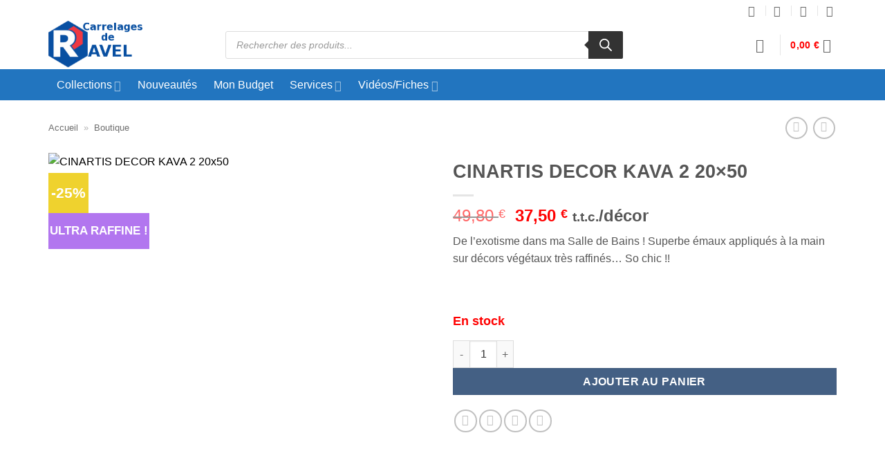

--- FILE ---
content_type: text/html; charset=UTF-8
request_url: https://www.ravelnet.net/produit/cinartis-decor-kava-2-20x50/
body_size: 64285
content:
<!DOCTYPE html>
<html lang="fr-FR" class="loading-site no-js">
<head>
	<meta charset="UTF-8" />
	<link rel="profile" href="http://gmpg.org/xfn/11" />
	<link rel="pingback" href="https://www.ravelnet.net/xmlrpc.php" />

	<script>(function(html){html.className = html.className.replace(/\bno-js\b/,'js')})(document.documentElement);</script>
<meta name='robots' content='index, follow, max-image-preview:large, max-snippet:-1, max-video-preview:-1' />
<meta name="viewport" content="width=device-width, initial-scale=1" /><script>window._wca = window._wca || [];</script>

	<!-- This site is optimized with the Yoast SEO plugin v26.6 - https://yoast.com/wordpress/plugins/seo/ -->
	<title>CINARTIS DECOR KAVA 2 20x50 - Carrelages de Ravel</title>
	<link rel="canonical" href="https://www.ravelnet.net/produit/cinartis-decor-kava-2-20x50/" />
	<meta property="og:locale" content="fr_FR" />
	<meta property="og:type" content="article" />
	<meta property="og:title" content="CINARTIS DECOR KAVA 2 20x50 - Carrelages de Ravel" />
	<meta property="og:description" content="De l’exotisme dans ma Salle de Bains ! Superbe émaux appliqués à la main sur décors végétaux très raffinés… So chic !!   " />
	<meta property="og:url" content="https://www.ravelnet.net/produit/cinartis-decor-kava-2-20x50/" />
	<meta property="og:site_name" content="Carrelages de Ravel" />
	<meta property="article:publisher" content="https://www.facebook.com/profile.php?id=100015279332832" />
	<meta property="article:modified_time" content="2024-01-06T12:23:51+00:00" />
	<meta property="og:image" content="https://www.ravelnet.net/wp-content/uploads/2020/11/kava2.jpg" />
	<meta property="og:image:width" content="500" />
	<meta property="og:image:height" content="200" />
	<meta property="og:image:type" content="image/jpeg" />
	<meta name="twitter:card" content="summary_large_image" />
	<script type="application/ld+json" class="yoast-schema-graph">{"@context":"https://schema.org","@graph":[{"@type":"WebPage","@id":"https://www.ravelnet.net/produit/cinartis-decor-kava-2-20x50/","url":"https://www.ravelnet.net/produit/cinartis-decor-kava-2-20x50/","name":"CINARTIS DECOR KAVA 2 20x50 - Carrelages de Ravel","isPartOf":{"@id":"https://www.ravelnet.net/#website"},"primaryImageOfPage":{"@id":"https://www.ravelnet.net/produit/cinartis-decor-kava-2-20x50/#primaryimage"},"image":{"@id":"https://www.ravelnet.net/produit/cinartis-decor-kava-2-20x50/#primaryimage"},"thumbnailUrl":"https://www.ravelnet.net/wp-content/uploads/2020/11/kava2.jpg","datePublished":"2020-11-05T19:05:24+00:00","dateModified":"2024-01-06T12:23:51+00:00","breadcrumb":{"@id":"https://www.ravelnet.net/produit/cinartis-decor-kava-2-20x50/#breadcrumb"},"inLanguage":"fr-FR","potentialAction":[{"@type":"ReadAction","target":["https://www.ravelnet.net/produit/cinartis-decor-kava-2-20x50/"]}]},{"@type":"ImageObject","inLanguage":"fr-FR","@id":"https://www.ravelnet.net/produit/cinartis-decor-kava-2-20x50/#primaryimage","url":"https://www.ravelnet.net/wp-content/uploads/2020/11/kava2.jpg","contentUrl":"https://www.ravelnet.net/wp-content/uploads/2020/11/kava2.jpg","width":500,"height":200},{"@type":"BreadcrumbList","@id":"https://www.ravelnet.net/produit/cinartis-decor-kava-2-20x50/#breadcrumb","itemListElement":[{"@type":"ListItem","position":1,"name":"Accueil","item":"https://www.ravelnet.net/"},{"@type":"ListItem","position":2,"name":"Boutique"}]},{"@type":"WebSite","@id":"https://www.ravelnet.net/#website","url":"https://www.ravelnet.net/","name":"Carrelages de Ravel","description":"www.ravelnet.net","publisher":{"@id":"https://www.ravelnet.net/#organization"},"potentialAction":[{"@type":"SearchAction","target":{"@type":"EntryPoint","urlTemplate":"https://www.ravelnet.net/?s={search_term_string}"},"query-input":{"@type":"PropertyValueSpecification","valueRequired":true,"valueName":"search_term_string"}}],"inLanguage":"fr-FR"},{"@type":"Organization","@id":"https://www.ravelnet.net/#organization","name":"Carrelages de Ravel","url":"https://www.ravelnet.net/","logo":{"@type":"ImageObject","inLanguage":"fr-FR","@id":"https://www.ravelnet.net/#/schema/logo/image/","url":"https://www.ravelnet.net/wp-content/uploads/2015/03/logo.png","contentUrl":"https://www.ravelnet.net/wp-content/uploads/2015/03/logo.png","width":206,"height":103,"caption":"Carrelages de Ravel"},"image":{"@id":"https://www.ravelnet.net/#/schema/logo/image/"},"sameAs":["https://www.facebook.com/profile.php?id=100015279332832"]}]}</script>
	<!-- / Yoast SEO plugin. -->


<link rel='dns-prefetch' href='//stats.wp.com' />
<link rel='dns-prefetch' href='//www.googletagmanager.com' />
<link rel='prefetch' href='https://www.ravelnet.net/wp-content/themes/flatsome/assets/js/flatsome.js?ver=e2eddd6c228105dac048' />
<link rel='prefetch' href='https://www.ravelnet.net/wp-content/themes/flatsome/assets/js/chunk.slider.js?ver=3.20.4' />
<link rel='prefetch' href='https://www.ravelnet.net/wp-content/themes/flatsome/assets/js/chunk.popups.js?ver=3.20.4' />
<link rel='prefetch' href='https://www.ravelnet.net/wp-content/themes/flatsome/assets/js/chunk.tooltips.js?ver=3.20.4' />
<link rel='prefetch' href='https://www.ravelnet.net/wp-content/themes/flatsome/assets/js/woocommerce.js?ver=1c9be63d628ff7c3ff4c' />
<link rel="alternate" type="application/rss+xml" title="Carrelages de Ravel &raquo; Flux" href="https://www.ravelnet.net/feed/" />
<link rel="alternate" type="application/rss+xml" title="Carrelages de Ravel &raquo; Flux des commentaires" href="https://www.ravelnet.net/comments/feed/" />
<link rel="alternate" title="oEmbed (JSON)" type="application/json+oembed" href="https://www.ravelnet.net/wp-json/oembed/1.0/embed?url=https%3A%2F%2Fwww.ravelnet.net%2Fproduit%2Fcinartis-decor-kava-2-20x50%2F" />
<link rel="alternate" title="oEmbed (XML)" type="text/xml+oembed" href="https://www.ravelnet.net/wp-json/oembed/1.0/embed?url=https%3A%2F%2Fwww.ravelnet.net%2Fproduit%2Fcinartis-decor-kava-2-20x50%2F&#038;format=xml" />
<style id='wp-img-auto-sizes-contain-inline-css' type='text/css'>
img:is([sizes=auto i],[sizes^="auto," i]){contain-intrinsic-size:3000px 1500px}
/*# sourceURL=wp-img-auto-sizes-contain-inline-css */
</style>

<link rel='stylesheet' id='photoswipe-css' href='https://www.ravelnet.net/wp-content/plugins/woocommerce/assets/css/photoswipe/photoswipe.min.css?ver=10.4.3' type='text/css' media='all' />
<link rel='stylesheet' id='photoswipe-default-skin-css' href='https://www.ravelnet.net/wp-content/plugins/woocommerce/assets/css/photoswipe/default-skin/default-skin.min.css?ver=10.4.3' type='text/css' media='all' />
<style id='woocommerce-inline-inline-css' type='text/css'>
.woocommerce form .form-row .required { visibility: visible; }
/*# sourceURL=woocommerce-inline-inline-css */
</style>
<link rel='stylesheet' id='cmplz-general-css' href='https://www.ravelnet.net/wp-content/plugins/complianz-gdpr/assets/css/cookieblocker.min.css?ver=1765905012' type='text/css' media='all' />
<link rel='stylesheet' id='dgwt-wcas-style-css' href='https://www.ravelnet.net/wp-content/plugins/ajax-search-for-woocommerce/assets/css/style.min.css?ver=1.32.2' type='text/css' media='all' />
<link rel='stylesheet' id='flatsome-ninjaforms-css' href='https://www.ravelnet.net/wp-content/themes/flatsome/inc/integrations/ninjaforms/ninjaforms.css?ver=3.20.4' type='text/css' media='all' />
<link rel='stylesheet' id='flatsome-swatches-frontend-css' href='https://www.ravelnet.net/wp-content/themes/flatsome/assets/css/extensions/flatsome-swatches-frontend.css?ver=3.20.4' type='text/css' media='all' />
<link rel='stylesheet' id='flatsome-main-css' href='https://www.ravelnet.net/wp-content/themes/flatsome/assets/css/flatsome.css?ver=3.20.4' type='text/css' media='all' />
<style id='flatsome-main-inline-css' type='text/css'>
@font-face {
				font-family: "fl-icons";
				font-display: block;
				src: url(https://www.ravelnet.net/wp-content/themes/flatsome/assets/css/icons/fl-icons.eot?v=3.20.4);
				src:
					url(https://www.ravelnet.net/wp-content/themes/flatsome/assets/css/icons/fl-icons.eot#iefix?v=3.20.4) format("embedded-opentype"),
					url(https://www.ravelnet.net/wp-content/themes/flatsome/assets/css/icons/fl-icons.woff2?v=3.20.4) format("woff2"),
					url(https://www.ravelnet.net/wp-content/themes/flatsome/assets/css/icons/fl-icons.ttf?v=3.20.4) format("truetype"),
					url(https://www.ravelnet.net/wp-content/themes/flatsome/assets/css/icons/fl-icons.woff?v=3.20.4) format("woff"),
					url(https://www.ravelnet.net/wp-content/themes/flatsome/assets/css/icons/fl-icons.svg?v=3.20.4#fl-icons) format("svg");
			}
/*# sourceURL=flatsome-main-inline-css */
</style>
<link rel='stylesheet' id='flatsome-shop-css' href='https://www.ravelnet.net/wp-content/themes/flatsome/assets/css/flatsome-shop.css?ver=3.20.4' type='text/css' media='all' />
<script type="text/javascript" src="https://www.ravelnet.net/wp-includes/js/jquery/jquery.min.js?ver=3.7.1" id="jquery-core-js"></script>
<script type="text/javascript" src="https://www.ravelnet.net/wp-content/plugins/woocommerce/assets/js/jquery-blockui/jquery.blockUI.min.js?ver=2.7.0-wc.10.4.3" id="wc-jquery-blockui-js" data-wp-strategy="defer"></script>
<script type="text/javascript" id="wc-add-to-cart-js-extra">
/* <![CDATA[ */
var wc_add_to_cart_params = {"ajax_url":"/wp-admin/admin-ajax.php","wc_ajax_url":"/?wc-ajax=%%endpoint%%","i18n_view_cart":"Voir le panier","cart_url":"https://www.ravelnet.net/panier/","is_cart":"","cart_redirect_after_add":"no"};
//# sourceURL=wc-add-to-cart-js-extra
/* ]]> */
</script>
<script type="text/javascript" src="https://www.ravelnet.net/wp-content/plugins/woocommerce/assets/js/frontend/add-to-cart.min.js?ver=10.4.3" id="wc-add-to-cart-js" defer="defer" data-wp-strategy="defer"></script>
<script type="text/javascript" src="https://www.ravelnet.net/wp-content/plugins/woocommerce/assets/js/flexslider/jquery.flexslider.min.js?ver=2.7.2-wc.10.4.3" id="wc-flexslider-js" defer="defer" data-wp-strategy="defer"></script>
<script type="text/javascript" src="https://www.ravelnet.net/wp-content/plugins/woocommerce/assets/js/photoswipe/photoswipe.min.js?ver=4.1.1-wc.10.4.3" id="wc-photoswipe-js" defer="defer" data-wp-strategy="defer"></script>
<script type="text/javascript" src="https://www.ravelnet.net/wp-content/plugins/woocommerce/assets/js/photoswipe/photoswipe-ui-default.min.js?ver=4.1.1-wc.10.4.3" id="wc-photoswipe-ui-default-js" defer="defer" data-wp-strategy="defer"></script>
<script type="text/javascript" id="wc-single-product-js-extra">
/* <![CDATA[ */
var wc_single_product_params = {"i18n_required_rating_text":"Veuillez s\u00e9lectionner une note","i18n_rating_options":["1\u00a0\u00e9toile sur 5","2\u00a0\u00e9toiles sur 5","3\u00a0\u00e9toiles sur 5","4\u00a0\u00e9toiles sur 5","5\u00a0\u00e9toiles sur 5"],"i18n_product_gallery_trigger_text":"Voir la galerie d\u2019images en plein \u00e9cran","review_rating_required":"yes","flexslider":{"rtl":false,"animation":"slide","smoothHeight":true,"directionNav":false,"controlNav":"thumbnails","slideshow":false,"animationSpeed":500,"animationLoop":false,"allowOneSlide":false},"zoom_enabled":"","zoom_options":[],"photoswipe_enabled":"1","photoswipe_options":{"shareEl":false,"closeOnScroll":false,"history":false,"hideAnimationDuration":0,"showAnimationDuration":0},"flexslider_enabled":"1"};
//# sourceURL=wc-single-product-js-extra
/* ]]> */
</script>
<script type="text/javascript" src="https://www.ravelnet.net/wp-content/plugins/woocommerce/assets/js/frontend/single-product.min.js?ver=10.4.3" id="wc-single-product-js" defer="defer" data-wp-strategy="defer"></script>
<script type="text/javascript" src="https://www.ravelnet.net/wp-content/plugins/woocommerce/assets/js/js-cookie/js.cookie.min.js?ver=2.1.4-wc.10.4.3" id="wc-js-cookie-js" data-wp-strategy="defer"></script>
<script type="text/javascript" src="https://stats.wp.com/s-202605.js" id="woocommerce-analytics-js" defer="defer" data-wp-strategy="defer"></script>

<!-- Extrait de code de la balise Google (gtag.js) ajouté par Site Kit -->
<!-- Extrait Google Analytics ajouté par Site Kit -->
<script type="text/javascript" src="https://www.googletagmanager.com/gtag/js?id=GT-NGJVH3N" id="google_gtagjs-js" async></script>
<script type="text/javascript" id="google_gtagjs-js-after">
/* <![CDATA[ */
window.dataLayer = window.dataLayer || [];function gtag(){dataLayer.push(arguments);}
gtag("set","linker",{"domains":["www.ravelnet.net"]});
gtag("js", new Date());
gtag("set", "developer_id.dZTNiMT", true);
gtag("config", "GT-NGJVH3N");
//# sourceURL=google_gtagjs-js-after
/* ]]> */
</script>
<link rel="https://api.w.org/" href="https://www.ravelnet.net/wp-json/" /><link rel="alternate" title="JSON" type="application/json" href="https://www.ravelnet.net/wp-json/wp/v2/product/9580" /><link rel="EditURI" type="application/rsd+xml" title="RSD" href="https://www.ravelnet.net/xmlrpc.php?rsd" />
<meta name="generator" content="WordPress 6.9" />
<meta name="generator" content="WooCommerce 10.4.3" />
<link rel='shortlink' href='https://www.ravelnet.net/?p=9580' />
<meta name="generator" content="Site Kit by Google 1.168.0" /><script src="https://www.google.com/recaptcha/api.js?hl=fr" async defer></script>
<script src="https://www.google.com/recaptcha/api.js?hl=fr_FR" async defer></script>
	<style>img#wpstats{display:none}</style>
					<style>.cmplz-hidden {
					display: none !important;
				}</style>		<style>
			.dgwt-wcas-ico-magnifier,.dgwt-wcas-ico-magnifier-handler{max-width:20px}.dgwt-wcas-search-wrapp{max-width:600px}		</style>
			<style>
		.dgwt-wcas-flatsome-up {
			margin-top: -40vh;
		}

		#search-lightbox .dgwt-wcas-sf-wrapp input[type=search].dgwt-wcas-search-input {
			height: 60px;
			font-size: 20px;
		}

		#search-lightbox .dgwt-wcas-search-wrapp {
			-webkit-transition: all 100ms ease-in-out;
			-moz-transition: all 100ms ease-in-out;
			-ms-transition: all 100ms ease-in-out;
			-o-transition: all 100ms ease-in-out;
			transition: all 100ms ease-in-out;
		}

		#search-lightbox .dgwt-wcas-sf-wrapp .dgwt-wcas-search-submit:before {
			top: 21px;
		}

		.dgwt-wcas-overlay-mobile-on .mfp-wrap .mfp-content {
			width: 100vw;
		}

		.dgwt-wcas-overlay-mobile-on .mfp-wrap,
		.dgwt-wcas-overlay-mobile-on .mfp-close,
		.dgwt-wcas-overlay-mobile-on .nav-sidebar {
			display: none;
		}

		.dgwt-wcas-overlay-mobile-on .main-menu-overlay {
			display: none;
		}

		.dgwt-wcas-open .header-search-dropdown .nav-dropdown {
			opacity: 1;
			max-height: inherit;
			left: -15px !important;
		}

		.dgwt-wcas-open:not(.dgwt-wcas-theme-flatsome-dd-sc) .nav-right .header-search-dropdown .nav-dropdown {
			left: auto;
			/*right: -15px;*/
		}

		.dgwt-wcas-theme-flatsome .nav-dropdown .dgwt-wcas-search-wrapp {
			min-width: 450px;
		}

		.header-search-form {
			min-width: 250px;
		}
	</style>
			<noscript><style>.woocommerce-product-gallery{ opacity: 1 !important; }</style></noscript>
	
<!-- Balises Meta Google AdSense ajoutées par Site Kit -->
<meta name="google-adsense-platform-account" content="ca-host-pub-2644536267352236">
<meta name="google-adsense-platform-domain" content="sitekit.withgoogle.com">
<!-- Fin des balises Meta End Google AdSense ajoutées par Site Kit -->

<!-- Extrait Google Tag Manager ajouté par Site Kit -->
<script type="text/javascript">
/* <![CDATA[ */

			( function( w, d, s, l, i ) {
				w[l] = w[l] || [];
				w[l].push( {'gtm.start': new Date().getTime(), event: 'gtm.js'} );
				var f = d.getElementsByTagName( s )[0],
					j = d.createElement( s ), dl = l != 'dataLayer' ? '&l=' + l : '';
				j.async = true;
				j.src = 'https://www.googletagmanager.com/gtm.js?id=' + i + dl;
				f.parentNode.insertBefore( j, f );
			} )( window, document, 'script', 'dataLayer', 'GTM-TCJZLQQ' );
			
/* ]]> */
</script>

<!-- End Google Tag Manager snippet added by Site Kit -->
<link rel="icon" href="https://www.ravelnet.net/wp-content/uploads/2015/03/facicon.png" sizes="32x32" />
<link rel="icon" href="https://www.ravelnet.net/wp-content/uploads/2015/03/facicon.png" sizes="192x192" />
<link rel="apple-touch-icon" href="https://www.ravelnet.net/wp-content/uploads/2015/03/facicon.png" />
<meta name="msapplication-TileImage" content="https://www.ravelnet.net/wp-content/uploads/2015/03/facicon.png" />
<style id="custom-css" type="text/css">:root {--primary-color: #627f9a;--fs-color-primary: #627f9a;--fs-color-secondary: #d26e4b;--fs-color-success: #7a9c59;--fs-color-alert: #b20000;--fs-color-base: #565656;--fs-experimental-link-color: #000000;--fs-experimental-link-color-hover: #1e73be;}.tooltipster-base {--tooltip-color: #fff;--tooltip-bg-color: #000;}.off-canvas-right .mfp-content, .off-canvas-left .mfp-content {--drawer-width: 300px;}.off-canvas .mfp-content.off-canvas-cart {--drawer-width: 360px;}html{background-color:#FFFFFF!important;}.container-width, .full-width .ubermenu-nav, .container, .row{max-width: 1170px}.row.row-collapse{max-width: 1140px}.row.row-small{max-width: 1162.5px}.row.row-large{max-width: 1200px}.sticky-add-to-cart--active, #wrapper,#main,#main.dark{background-color: #FFF}.header-main{height: 70px}#logo img{max-height: 70px}#logo{width:226px;}.header-bottom{min-height: 45px}.header-top{min-height: 30px}.transparent .header-main{height: 265px}.transparent #logo img{max-height: 265px}.has-transparent + .page-title:first-of-type,.has-transparent + #main > .page-title,.has-transparent + #main > div > .page-title,.has-transparent + #main .page-header-wrapper:first-of-type .page-title{padding-top: 345px;}.transparent .header-wrapper{background-color: rgba(255,255,255,0.68)!important;}.transparent .top-divider{display: none;}.header.show-on-scroll,.stuck .header-main{height:70px!important}.stuck #logo img{max-height: 70px!important}.search-form{ width: 75%;}.header-bg-color {background-color: rgba(255,255,255,0.9)}.header-bottom {background-color: rgba(30,115,190,0.98)}.header-main .nav > li > a{line-height: 16px }.stuck .header-main .nav > li > a{line-height: 50px }.header-bottom-nav > li > a{line-height: 16px }@media (max-width: 549px) {.header-main{height: 41px}#logo img{max-height: 41px}}.nav-dropdown{font-size:100%}.header-top{background-color:#ffffff!important;}body{font-size: 100%;}@media screen and (max-width: 549px){body{font-size: 100%;}}.header:not(.transparent) .header-bottom-nav.nav > li > a{color: #ffffff;}.header:not(.transparent) .header-bottom-nav.nav > li > a:hover,.header:not(.transparent) .header-bottom-nav.nav > li.active > a,.header:not(.transparent) .header-bottom-nav.nav > li.current > a,.header:not(.transparent) .header-bottom-nav.nav > li > a.active,.header:not(.transparent) .header-bottom-nav.nav > li > a.current{color: rgba(30,115,190,0.98);}.header-bottom-nav.nav-line-bottom > li > a:before,.header-bottom-nav.nav-line-grow > li > a:before,.header-bottom-nav.nav-line > li > a:before,.header-bottom-nav.nav-box > li > a:hover,.header-bottom-nav.nav-box > li.active > a,.header-bottom-nav.nav-pills > li > a:hover,.header-bottom-nav.nav-pills > li.active > a{color:#FFF!important;background-color: rgba(30,115,190,0.98);}.widget:where(:not(.widget_shopping_cart)) a{color: #142242;}.widget:where(:not(.widget_shopping_cart)) a:hover{color: #1e73be;}.widget .tagcloud a:hover{border-color: #1e73be; background-color: #1e73be;}.shop-page-title.featured-title .title-overlay{background-color: rgba(30,115,190,0.3);}.current .breadcrumb-step, [data-icon-label]:after, .button#place_order,.button.checkout,.checkout-button,.single_add_to_cart_button.button, .sticky-add-to-cart-select-options-button{background-color: #446084!important }.has-equal-box-heights .box-image {padding-top: 100%;}.badge-inner.on-sale{background-color: #efd22e}.badge-inner.new-bubble-auto{background-color: #dd3333}.badge-inner.new-bubble{background-color: #aa67ee}.star-rating span:before,.star-rating:before, .woocommerce-page .star-rating:before, .stars a:hover:after, .stars a.active:after{color: #eeee22}ins .woocommerce-Price-amount { color: #dd3333; }@media screen and (min-width: 550px){.products .box-vertical .box-image{min-width: 300px!important;width: 300px!important;}}.footer-1{background-color: #fff}.footer-2{background-color: #777}.absolute-footer, html{background-color: #333}.page-title-small + main .product-container > .row{padding-top:0;}button[name='update_cart'] { display: none; }.nav-vertical-fly-out > li + li {border-top-width: 1px; border-top-style: solid;}/* Custom CSS *//* Change font family for title block */.section-title span{font-family:'Rubik';background-color: rgb(6, 147, 227)}.badge-circle .badge-inner {padding-left: .5em;padding-right: .5em;}span.mbox{font-size: .7em;}span.mbox span.amount bdi{color: #565656;}.product-info p.stock {margin-bottom: 1em;line-height: 1.3;font-size: 1.1em;font-weight: bold;}p.in-stock {color: red;font-size: 1.1em;}promo {font-family:rubik;}.label-new.menu-item > a:after{content:"Nouveau";}.label-hot.menu-item > a:after{content:"Populaire";}.label-sale.menu-item > a:after{content:"En action";}.label-popular.menu-item > a:after{content:"Populaire";}</style>		<style type="text/css" id="wp-custom-css">
			bdi{color:red;}		</style>
		<style id="flatsome-swatches-css">.variations_form .ux-swatch.selected {box-shadow: 0 0 0 2px var(--fs-color-secondary);}.ux-swatches-in-loop .ux-swatch.selected {box-shadow: 0 0 0 2px var(--fs-color-secondary);}</style><style id="kirki-inline-styles"></style><link rel='stylesheet' id='wc-blocks-style-css' href='https://www.ravelnet.net/wp-content/plugins/woocommerce/assets/client/blocks/wc-blocks.css?ver=wc-10.4.3' type='text/css' media='all' />
<style id='global-styles-inline-css' type='text/css'>
:root{--wp--preset--aspect-ratio--square: 1;--wp--preset--aspect-ratio--4-3: 4/3;--wp--preset--aspect-ratio--3-4: 3/4;--wp--preset--aspect-ratio--3-2: 3/2;--wp--preset--aspect-ratio--2-3: 2/3;--wp--preset--aspect-ratio--16-9: 16/9;--wp--preset--aspect-ratio--9-16: 9/16;--wp--preset--color--black: #000000;--wp--preset--color--cyan-bluish-gray: #abb8c3;--wp--preset--color--white: #ffffff;--wp--preset--color--pale-pink: #f78da7;--wp--preset--color--vivid-red: #cf2e2e;--wp--preset--color--luminous-vivid-orange: #ff6900;--wp--preset--color--luminous-vivid-amber: #fcb900;--wp--preset--color--light-green-cyan: #7bdcb5;--wp--preset--color--vivid-green-cyan: #00d084;--wp--preset--color--pale-cyan-blue: #8ed1fc;--wp--preset--color--vivid-cyan-blue: #0693e3;--wp--preset--color--vivid-purple: #9b51e0;--wp--preset--color--primary: #627f9a;--wp--preset--color--secondary: #d26e4b;--wp--preset--color--success: #7a9c59;--wp--preset--color--alert: #b20000;--wp--preset--gradient--vivid-cyan-blue-to-vivid-purple: linear-gradient(135deg,rgb(6,147,227) 0%,rgb(155,81,224) 100%);--wp--preset--gradient--light-green-cyan-to-vivid-green-cyan: linear-gradient(135deg,rgb(122,220,180) 0%,rgb(0,208,130) 100%);--wp--preset--gradient--luminous-vivid-amber-to-luminous-vivid-orange: linear-gradient(135deg,rgb(252,185,0) 0%,rgb(255,105,0) 100%);--wp--preset--gradient--luminous-vivid-orange-to-vivid-red: linear-gradient(135deg,rgb(255,105,0) 0%,rgb(207,46,46) 100%);--wp--preset--gradient--very-light-gray-to-cyan-bluish-gray: linear-gradient(135deg,rgb(238,238,238) 0%,rgb(169,184,195) 100%);--wp--preset--gradient--cool-to-warm-spectrum: linear-gradient(135deg,rgb(74,234,220) 0%,rgb(151,120,209) 20%,rgb(207,42,186) 40%,rgb(238,44,130) 60%,rgb(251,105,98) 80%,rgb(254,248,76) 100%);--wp--preset--gradient--blush-light-purple: linear-gradient(135deg,rgb(255,206,236) 0%,rgb(152,150,240) 100%);--wp--preset--gradient--blush-bordeaux: linear-gradient(135deg,rgb(254,205,165) 0%,rgb(254,45,45) 50%,rgb(107,0,62) 100%);--wp--preset--gradient--luminous-dusk: linear-gradient(135deg,rgb(255,203,112) 0%,rgb(199,81,192) 50%,rgb(65,88,208) 100%);--wp--preset--gradient--pale-ocean: linear-gradient(135deg,rgb(255,245,203) 0%,rgb(182,227,212) 50%,rgb(51,167,181) 100%);--wp--preset--gradient--electric-grass: linear-gradient(135deg,rgb(202,248,128) 0%,rgb(113,206,126) 100%);--wp--preset--gradient--midnight: linear-gradient(135deg,rgb(2,3,129) 0%,rgb(40,116,252) 100%);--wp--preset--font-size--small: 13px;--wp--preset--font-size--medium: 20px;--wp--preset--font-size--large: 36px;--wp--preset--font-size--x-large: 42px;--wp--preset--spacing--20: 0.44rem;--wp--preset--spacing--30: 0.67rem;--wp--preset--spacing--40: 1rem;--wp--preset--spacing--50: 1.5rem;--wp--preset--spacing--60: 2.25rem;--wp--preset--spacing--70: 3.38rem;--wp--preset--spacing--80: 5.06rem;--wp--preset--shadow--natural: 6px 6px 9px rgba(0, 0, 0, 0.2);--wp--preset--shadow--deep: 12px 12px 50px rgba(0, 0, 0, 0.4);--wp--preset--shadow--sharp: 6px 6px 0px rgba(0, 0, 0, 0.2);--wp--preset--shadow--outlined: 6px 6px 0px -3px rgb(255, 255, 255), 6px 6px rgb(0, 0, 0);--wp--preset--shadow--crisp: 6px 6px 0px rgb(0, 0, 0);}:where(body) { margin: 0; }.wp-site-blocks > .alignleft { float: left; margin-right: 2em; }.wp-site-blocks > .alignright { float: right; margin-left: 2em; }.wp-site-blocks > .aligncenter { justify-content: center; margin-left: auto; margin-right: auto; }:where(.is-layout-flex){gap: 0.5em;}:where(.is-layout-grid){gap: 0.5em;}.is-layout-flow > .alignleft{float: left;margin-inline-start: 0;margin-inline-end: 2em;}.is-layout-flow > .alignright{float: right;margin-inline-start: 2em;margin-inline-end: 0;}.is-layout-flow > .aligncenter{margin-left: auto !important;margin-right: auto !important;}.is-layout-constrained > .alignleft{float: left;margin-inline-start: 0;margin-inline-end: 2em;}.is-layout-constrained > .alignright{float: right;margin-inline-start: 2em;margin-inline-end: 0;}.is-layout-constrained > .aligncenter{margin-left: auto !important;margin-right: auto !important;}.is-layout-constrained > :where(:not(.alignleft):not(.alignright):not(.alignfull)){margin-left: auto !important;margin-right: auto !important;}body .is-layout-flex{display: flex;}.is-layout-flex{flex-wrap: wrap;align-items: center;}.is-layout-flex > :is(*, div){margin: 0;}body .is-layout-grid{display: grid;}.is-layout-grid > :is(*, div){margin: 0;}body{padding-top: 0px;padding-right: 0px;padding-bottom: 0px;padding-left: 0px;}a:where(:not(.wp-element-button)){text-decoration: none;}:root :where(.wp-element-button, .wp-block-button__link){background-color: #32373c;border-width: 0;color: #fff;font-family: inherit;font-size: inherit;font-style: inherit;font-weight: inherit;letter-spacing: inherit;line-height: inherit;padding-top: calc(0.667em + 2px);padding-right: calc(1.333em + 2px);padding-bottom: calc(0.667em + 2px);padding-left: calc(1.333em + 2px);text-decoration: none;text-transform: inherit;}.has-black-color{color: var(--wp--preset--color--black) !important;}.has-cyan-bluish-gray-color{color: var(--wp--preset--color--cyan-bluish-gray) !important;}.has-white-color{color: var(--wp--preset--color--white) !important;}.has-pale-pink-color{color: var(--wp--preset--color--pale-pink) !important;}.has-vivid-red-color{color: var(--wp--preset--color--vivid-red) !important;}.has-luminous-vivid-orange-color{color: var(--wp--preset--color--luminous-vivid-orange) !important;}.has-luminous-vivid-amber-color{color: var(--wp--preset--color--luminous-vivid-amber) !important;}.has-light-green-cyan-color{color: var(--wp--preset--color--light-green-cyan) !important;}.has-vivid-green-cyan-color{color: var(--wp--preset--color--vivid-green-cyan) !important;}.has-pale-cyan-blue-color{color: var(--wp--preset--color--pale-cyan-blue) !important;}.has-vivid-cyan-blue-color{color: var(--wp--preset--color--vivid-cyan-blue) !important;}.has-vivid-purple-color{color: var(--wp--preset--color--vivid-purple) !important;}.has-primary-color{color: var(--wp--preset--color--primary) !important;}.has-secondary-color{color: var(--wp--preset--color--secondary) !important;}.has-success-color{color: var(--wp--preset--color--success) !important;}.has-alert-color{color: var(--wp--preset--color--alert) !important;}.has-black-background-color{background-color: var(--wp--preset--color--black) !important;}.has-cyan-bluish-gray-background-color{background-color: var(--wp--preset--color--cyan-bluish-gray) !important;}.has-white-background-color{background-color: var(--wp--preset--color--white) !important;}.has-pale-pink-background-color{background-color: var(--wp--preset--color--pale-pink) !important;}.has-vivid-red-background-color{background-color: var(--wp--preset--color--vivid-red) !important;}.has-luminous-vivid-orange-background-color{background-color: var(--wp--preset--color--luminous-vivid-orange) !important;}.has-luminous-vivid-amber-background-color{background-color: var(--wp--preset--color--luminous-vivid-amber) !important;}.has-light-green-cyan-background-color{background-color: var(--wp--preset--color--light-green-cyan) !important;}.has-vivid-green-cyan-background-color{background-color: var(--wp--preset--color--vivid-green-cyan) !important;}.has-pale-cyan-blue-background-color{background-color: var(--wp--preset--color--pale-cyan-blue) !important;}.has-vivid-cyan-blue-background-color{background-color: var(--wp--preset--color--vivid-cyan-blue) !important;}.has-vivid-purple-background-color{background-color: var(--wp--preset--color--vivid-purple) !important;}.has-primary-background-color{background-color: var(--wp--preset--color--primary) !important;}.has-secondary-background-color{background-color: var(--wp--preset--color--secondary) !important;}.has-success-background-color{background-color: var(--wp--preset--color--success) !important;}.has-alert-background-color{background-color: var(--wp--preset--color--alert) !important;}.has-black-border-color{border-color: var(--wp--preset--color--black) !important;}.has-cyan-bluish-gray-border-color{border-color: var(--wp--preset--color--cyan-bluish-gray) !important;}.has-white-border-color{border-color: var(--wp--preset--color--white) !important;}.has-pale-pink-border-color{border-color: var(--wp--preset--color--pale-pink) !important;}.has-vivid-red-border-color{border-color: var(--wp--preset--color--vivid-red) !important;}.has-luminous-vivid-orange-border-color{border-color: var(--wp--preset--color--luminous-vivid-orange) !important;}.has-luminous-vivid-amber-border-color{border-color: var(--wp--preset--color--luminous-vivid-amber) !important;}.has-light-green-cyan-border-color{border-color: var(--wp--preset--color--light-green-cyan) !important;}.has-vivid-green-cyan-border-color{border-color: var(--wp--preset--color--vivid-green-cyan) !important;}.has-pale-cyan-blue-border-color{border-color: var(--wp--preset--color--pale-cyan-blue) !important;}.has-vivid-cyan-blue-border-color{border-color: var(--wp--preset--color--vivid-cyan-blue) !important;}.has-vivid-purple-border-color{border-color: var(--wp--preset--color--vivid-purple) !important;}.has-primary-border-color{border-color: var(--wp--preset--color--primary) !important;}.has-secondary-border-color{border-color: var(--wp--preset--color--secondary) !important;}.has-success-border-color{border-color: var(--wp--preset--color--success) !important;}.has-alert-border-color{border-color: var(--wp--preset--color--alert) !important;}.has-vivid-cyan-blue-to-vivid-purple-gradient-background{background: var(--wp--preset--gradient--vivid-cyan-blue-to-vivid-purple) !important;}.has-light-green-cyan-to-vivid-green-cyan-gradient-background{background: var(--wp--preset--gradient--light-green-cyan-to-vivid-green-cyan) !important;}.has-luminous-vivid-amber-to-luminous-vivid-orange-gradient-background{background: var(--wp--preset--gradient--luminous-vivid-amber-to-luminous-vivid-orange) !important;}.has-luminous-vivid-orange-to-vivid-red-gradient-background{background: var(--wp--preset--gradient--luminous-vivid-orange-to-vivid-red) !important;}.has-very-light-gray-to-cyan-bluish-gray-gradient-background{background: var(--wp--preset--gradient--very-light-gray-to-cyan-bluish-gray) !important;}.has-cool-to-warm-spectrum-gradient-background{background: var(--wp--preset--gradient--cool-to-warm-spectrum) !important;}.has-blush-light-purple-gradient-background{background: var(--wp--preset--gradient--blush-light-purple) !important;}.has-blush-bordeaux-gradient-background{background: var(--wp--preset--gradient--blush-bordeaux) !important;}.has-luminous-dusk-gradient-background{background: var(--wp--preset--gradient--luminous-dusk) !important;}.has-pale-ocean-gradient-background{background: var(--wp--preset--gradient--pale-ocean) !important;}.has-electric-grass-gradient-background{background: var(--wp--preset--gradient--electric-grass) !important;}.has-midnight-gradient-background{background: var(--wp--preset--gradient--midnight) !important;}.has-small-font-size{font-size: var(--wp--preset--font-size--small) !important;}.has-medium-font-size{font-size: var(--wp--preset--font-size--medium) !important;}.has-large-font-size{font-size: var(--wp--preset--font-size--large) !important;}.has-x-large-font-size{font-size: var(--wp--preset--font-size--x-large) !important;}
/*# sourceURL=global-styles-inline-css */
</style>
</head>

<body class="wp-singular product-template-default single single-product postid-9580 wp-theme-flatsome wp-child-theme-flatsome-child theme-flatsome woocommerce woocommerce-page woocommerce-no-js dgwt-wcas-theme-flatsome full-width lightbox nav-dropdown-has-arrow nav-dropdown-has-shadow nav-dropdown-has-border parallax-mobile">

		<!-- Extrait Google Tag Manager (noscript) ajouté par Site Kit -->
		<noscript>
			<iframe src="https://www.googletagmanager.com/ns.html?id=GTM-TCJZLQQ" height="0" width="0" style="display:none;visibility:hidden"></iframe>
		</noscript>
		<!-- End Google Tag Manager (noscript) snippet added by Site Kit -->
		
<a class="skip-link screen-reader-text" href="#main">Passer au contenu</a>

<div id="wrapper">

	
	<header id="header" class="header ">
		<div class="header-wrapper">
			<div id="top-bar" class="header-top hide-for-sticky hide-for-medium">
    <div class="flex-row container">
      <div class="flex-col hide-for-medium flex-left">
          <ul class="nav nav-left medium-nav-center nav-small  nav-divided">
                        </ul>
      </div>

      <div class="flex-col hide-for-medium flex-center">
          <ul class="nav nav-center nav-small  nav-divided">
                        </ul>
      </div>

      <div class="flex-col hide-for-medium flex-right">
         <ul class="nav top-bar-nav nav-right nav-small  nav-divided">
              <li class="header-contact-wrapper">
		<ul id="header-contact" class="nav medium-nav-center nav-divided nav-uppercase header-contact">
					<li>
			  <a target="_blank" rel="noopener" href="https://maps.google.com/?q=45.77305,3.39733" title="45.77305,3.39733" class="tooltip">
			  	 <i class="icon-map-pin-fill" aria-hidden="true" style="font-size:16px;"></i>			     <span>
			     				     </span>
			  </a>
			</li>
			
						<li>
			  <a href="mailto:contact@ravel.co" class="tooltip" title="contact@ravel.co">
				  <i class="icon-envelop" aria-hidden="true" style="font-size:16px;"></i>			       <span>
			       				       </span>
			  </a>
			</li>
			
						<li>
			  <a href="#" onclick="event.preventDefault()" class="tooltip" title="Horaires | lundi au samedi 09:00 - 18:00
dimanche 14:00 - 18:00 ">
			  	   <i class="icon-clock" aria-hidden="true" style="font-size:16px;"></i>			        <span></span>
			  </a>
			 </li>
			
						<li>
			  <a href="tel:04 73 68 59 72" class="tooltip" title="04 73 68 59 72">
			     <i class="icon-phone" aria-hidden="true" style="font-size:16px;"></i>			      <span></span>
			  </a>
			</li>
			
				</ul>
</li>
          </ul>
      </div>

      
    </div>
</div>
<div id="masthead" class="header-main hide-for-sticky">
      <div class="header-inner flex-row container logo-left medium-logo-center" role="navigation">

          <!-- Logo -->
          <div id="logo" class="flex-col logo">
            
<!-- Header logo -->
<a href="https://www.ravelnet.net/" title="Carrelages de Ravel - www.ravelnet.net" rel="home">
		<img width="206" height="103" src="https://www.ravelnet.net/wp-content/uploads/2015/03/logo.png" class="header_logo header-logo" alt="Carrelages de Ravel"/><img  width="206" height="103" src="https://www.ravelnet.net/wp-content/uploads/2015/03/logo.png" class="header-logo-dark" alt="Carrelages de Ravel"/></a>
          </div>

          <!-- Mobile Left Elements -->
          <div class="flex-col show-for-medium flex-left">
            <ul class="mobile-nav nav nav-left ">
              <li class="nav-icon has-icon">
	<div class="header-button">		<a href="#" class="icon button round is-outline is-small" data-open="#main-menu" data-pos="center" data-bg="main-menu-overlay" role="button" aria-label="Menu" aria-controls="main-menu" aria-expanded="false" aria-haspopup="dialog" data-flatsome-role-button>
			<i class="icon-menu" aria-hidden="true"></i>					</a>
	 </div> </li>
            </ul>
          </div>

          <!-- Left Elements -->
          <div class="flex-col hide-for-medium flex-left
            flex-grow">
            <ul class="header-nav header-nav-main nav nav-left  nav-size-medium nav-uppercase" >
              <li class="header-search-form search-form html relative has-icon">
	<div class="header-search-form-wrapper">
		<div  class="dgwt-wcas-search-wrapp dgwt-wcas-has-submit woocommerce dgwt-wcas-style-flat js-dgwt-wcas-layout-classic dgwt-wcas-layout-classic js-dgwt-wcas-mobile-overlay-enabled">
		<form class="dgwt-wcas-search-form" role="search" action="https://www.ravelnet.net/" method="get">
		<div class="dgwt-wcas-sf-wrapp">
						<label class="screen-reader-text"
				for="dgwt-wcas-search-input-1">
				Recherche de produits			</label>

			<input
				id="dgwt-wcas-search-input-1"
				type="search"
				class="dgwt-wcas-search-input"
				name="s"
				value=""
				placeholder="Rechercher des produits..."
				autocomplete="off"
							/>
			<div class="dgwt-wcas-preloader"></div>

			<div class="dgwt-wcas-voice-search"></div>

							<button type="submit"
						aria-label="Rechercher"
						class="dgwt-wcas-search-submit">				<svg
					class="dgwt-wcas-ico-magnifier" xmlns="http://www.w3.org/2000/svg" width="18" height="18" viewBox="0 0 18 18">
					<path  d=" M 16.722523,17.901412 C 16.572585,17.825208 15.36088,16.670476 14.029846,15.33534 L 11.609782,12.907819 11.01926,13.29667 C 8.7613237,14.783493 5.6172703,14.768302 3.332423,13.259528 -0.07366363,11.010358 -1.0146502,6.5989684 1.1898146,3.2148776
					1.5505179,2.6611594 2.4056498,1.7447266 2.9644271,1.3130497 3.4423015,0.94387379 4.3921825,0.48568469 5.1732652,0.2475835 5.886299,0.03022609 6.1341883,0 7.2037391,0 8.2732897,0 8.521179,0.03022609 9.234213,0.2475835 c 0.781083,0.23810119 1.730962,0.69629029 2.208837,1.0654662
					0.532501,0.4113763 1.39922,1.3400096 1.760153,1.8858877 1.520655,2.2998531 1.599025,5.3023778 0.199549,7.6451086 -0.208076,0.348322 -0.393306,0.668209 -0.411622,0.710863 -0.01831,0.04265 1.065556,1.18264 2.408603,2.533307 1.343046,1.350666 2.486621,2.574792 2.541278,2.720279 0.282475,0.7519
					-0.503089,1.456506 -1.218488,1.092917 z M 8.4027892,12.475062 C 9.434946,12.25579 10.131043,11.855461 10.99416,10.984753 11.554519,10.419467 11.842507,10.042366 12.062078,9.5863882 12.794223,8.0659672 12.793657,6.2652398 12.060578,4.756293 11.680383,3.9737304 10.453587,2.7178427
					9.730569,2.3710306 8.6921295,1.8729196 8.3992147,1.807606 7.2037567,1.807606 6.0082984,1.807606 5.7153841,1.87292 4.6769446,2.3710306 3.9539263,2.7178427 2.7271301,3.9737304 2.3469352,4.756293 1.6138384,6.2652398 1.6132726,8.0659672 2.3454252,9.5863882 c 0.4167354,0.8654208 1.5978784,2.0575608
					2.4443766,2.4671358 1.0971012,0.530827 2.3890403,0.681561 3.6130134,0.421538 z
					"/>
				</svg>
				</button>
			
			<input type="hidden" name="post_type" value="product"/>
			<input type="hidden" name="dgwt_wcas" value="1"/>

			
					</div>
	</form>
</div>
	</div>
</li>
            </ul>
          </div>

          <!-- Right Elements -->
          <div class="flex-col hide-for-medium flex-right">
            <ul class="header-nav header-nav-main nav nav-right  nav-size-medium nav-uppercase">
              
<li class="account-item has-icon">

	<a href="https://www.ravelnet.net/mon-compte/" class="nav-top-link nav-top-not-logged-in is-small is-small" title="Se connecter" role="button" data-open="#login-form-popup" aria-label="Se connecter" aria-controls="login-form-popup" aria-expanded="false" aria-haspopup="dialog" data-flatsome-role-button>
		<i class="icon-user" aria-hidden="true"></i>	</a>




</li>
<li class="header-divider"></li><li class="cart-item has-icon has-dropdown">

<a href="https://www.ravelnet.net/panier/" class="header-cart-link nav-top-link is-small" title="Panier" aria-label="Voir le panier" aria-expanded="false" aria-haspopup="true" role="button" data-flatsome-role-button>

<span class="header-cart-title">
          <span class="cart-price"><span class="woocommerce-Price-amount amount"><bdi>0,00&nbsp;<span class="woocommerce-Price-currencySymbol">&euro;</span></bdi></span></span>
  </span>

    <i class="icon-shopping-cart" aria-hidden="true" data-icon-label="0"></i>  </a>

 <ul class="nav-dropdown nav-dropdown-default">
    <li class="html widget_shopping_cart">
      <div class="widget_shopping_cart_content">
        

	<div class="ux-mini-cart-empty flex flex-row-col text-center pt pb">
				<div class="ux-mini-cart-empty-icon">
			<svg aria-hidden="true" xmlns="http://www.w3.org/2000/svg" viewBox="0 0 17 19" style="opacity:.1;height:80px;">
				<path d="M8.5 0C6.7 0 5.3 1.2 5.3 2.7v2H2.1c-.3 0-.6.3-.7.7L0 18.2c0 .4.2.8.6.8h15.7c.4 0 .7-.3.7-.7v-.1L15.6 5.4c0-.3-.3-.6-.7-.6h-3.2v-2c0-1.6-1.4-2.8-3.2-2.8zM6.7 2.7c0-.8.8-1.4 1.8-1.4s1.8.6 1.8 1.4v2H6.7v-2zm7.5 3.4 1.3 11.5h-14L2.8 6.1h2.5v1.4c0 .4.3.7.7.7.4 0 .7-.3.7-.7V6.1h3.5v1.4c0 .4.3.7.7.7s.7-.3.7-.7V6.1h2.6z" fill-rule="evenodd" clip-rule="evenodd" fill="currentColor"></path>
			</svg>
		</div>
				<p class="woocommerce-mini-cart__empty-message empty">Votre panier est vide.</p>
					<p class="return-to-shop">
				<a class="button primary wc-backward" href="https://www.ravelnet.net/boutique/">
					Retour à la boutique				</a>
			</p>
				</div>


      </div>
    </li>
     </ul>

</li>
            </ul>
          </div>

          <!-- Mobile Right Elements -->
          <div class="flex-col show-for-medium flex-right">
            <ul class="mobile-nav nav nav-right ">
              
<li class="account-item has-icon">
		<a href="https://www.ravelnet.net/mon-compte/" class="account-link-mobile is-small" title="Mon compte" aria-label="Mon compte">
		<i class="icon-user" aria-hidden="true"></i>	</a>
	</li>
<li class="header-divider"></li><li class="cart-item has-icon">


		<a href="https://www.ravelnet.net/panier/" class="header-cart-link nav-top-link is-small off-canvas-toggle" title="Panier" aria-label="Voir le panier" aria-expanded="false" aria-haspopup="dialog" role="button" data-open="#cart-popup" data-class="off-canvas-cart" data-pos="right" aria-controls="cart-popup" data-flatsome-role-button>

  	<i class="icon-shopping-cart" aria-hidden="true" data-icon-label="0"></i>  </a>


  <!-- Cart Sidebar Popup -->
  <div id="cart-popup" class="mfp-hide">
  <div class="cart-popup-inner inner-padding cart-popup-inner--sticky">
      <div class="cart-popup-title text-center">
          <span class="heading-font uppercase">Panier</span>
          <div class="is-divider"></div>
      </div>
	  <div class="widget_shopping_cart">
		  <div class="widget_shopping_cart_content">
			  

	<div class="ux-mini-cart-empty flex flex-row-col text-center pt pb">
				<div class="ux-mini-cart-empty-icon">
			<svg aria-hidden="true" xmlns="http://www.w3.org/2000/svg" viewBox="0 0 17 19" style="opacity:.1;height:80px;">
				<path d="M8.5 0C6.7 0 5.3 1.2 5.3 2.7v2H2.1c-.3 0-.6.3-.7.7L0 18.2c0 .4.2.8.6.8h15.7c.4 0 .7-.3.7-.7v-.1L15.6 5.4c0-.3-.3-.6-.7-.6h-3.2v-2c0-1.6-1.4-2.8-3.2-2.8zM6.7 2.7c0-.8.8-1.4 1.8-1.4s1.8.6 1.8 1.4v2H6.7v-2zm7.5 3.4 1.3 11.5h-14L2.8 6.1h2.5v1.4c0 .4.3.7.7.7.4 0 .7-.3.7-.7V6.1h3.5v1.4c0 .4.3.7.7.7s.7-.3.7-.7V6.1h2.6z" fill-rule="evenodd" clip-rule="evenodd" fill="currentColor"></path>
			</svg>
		</div>
				<p class="woocommerce-mini-cart__empty-message empty">Votre panier est vide.</p>
					<p class="return-to-shop">
				<a class="button primary wc-backward" href="https://www.ravelnet.net/boutique/">
					Retour à la boutique				</a>
			</p>
				</div>


		  </div>
	  </div>
               </div>
  </div>

</li>
            </ul>
          </div>

      </div>

      </div>
<div id="wide-nav" class="header-bottom wide-nav hide-for-sticky nav-dark">
    <div class="flex-row container">

                        <div class="flex-col hide-for-medium flex-left">
                <ul class="nav header-nav header-bottom-nav nav-left  nav-box nav-size-large">
                    <li id="menu-item-12573" class="menu-item menu-item-type-post_type menu-item-object-page current_page_parent menu-item-12573 menu-item-design-container-width menu-item-has-block has-dropdown"><a href="https://www.ravelnet.net/boutique/" class="nav-top-link" aria-expanded="false" aria-haspopup="menu">Collections<i class="icon-angle-down" aria-hidden="true"></i></a><div class="sub-menu nav-dropdown">
	<section class="section" id="section_132825524">
		<div class="section-bg fill" >
									
			

		</div>

		

		<div class="section-content relative">
			

	<div id="gap-460100655" class="gap-element clearfix" style="display:block; height:auto;">
		
<style>
#gap-460100655 {
  padding-top: 15px;
}
</style>
	</div>
	

<div class="row row-large row-divided"  id="row-941305630">


	<div id="col-542630466" class="col medium-4 small-12 large-4"  >
				<div class="col-inner"  >
			
			

<h6>Choix par Environnements</h6>
<div class="is-divider divider clearfix" style="margin-top:0.2em;margin-bottom:0.2em;max-width:100%;"></div>


  
    <div class="row large-columns-3 medium-columns-2 small-columns-4 row-xsmall row-full-width" >
  <div class="product-category col" >
            <div class="col-inner">
              <a aria-label="Accéder à la catégorie de produits Salle de bains" href="https://www.ravelnet.net/categorie/lieux/salle-de-bain/">                <div class="box box-category has-hover box-default ">
                <div class="box-image" style="border-radius:100%;">
                  <div class="image-cover" style="padding-top:100%;">
                  <img src="https://www.ravelnet.net/wp-content/uploads/2025/02/sdb.png" alt="Salle de bains" width="300" height="300" />                  <div class="overlay" style="background-color: rgba(0, 0, 0, 0.099)"></div>                                    </div>
                </div>
                <div class="box-text text-center is-small" >
                  <div class="box-text-inner">
                      <h5 class="uppercase header-title">
                              Salle de bains                      </h5>
                                            
                  </div>
                </div>
                </div>
            </a>            </div>
            </div><div class="product-category col" >
            <div class="col-inner">
              <a aria-label="Accéder à la catégorie de produits cuisines" href="https://www.ravelnet.net/categorie/lieux/cuisines/">                <div class="box box-category has-hover box-default ">
                <div class="box-image" style="border-radius:100%;">
                  <div class="image-cover" style="padding-top:100%;">
                  <img src="https://www.ravelnet.net/wp-content/uploads/2025/02/cuisine.png" alt="cuisines" width="300" height="300" />                  <div class="overlay" style="background-color: rgba(0, 0, 0, 0.099)"></div>                                    </div>
                </div>
                <div class="box-text text-center is-small" >
                  <div class="box-text-inner">
                      <h5 class="uppercase header-title">
                              cuisines                      </h5>
                                            
                  </div>
                </div>
                </div>
            </a>            </div>
            </div><div class="product-category col" >
            <div class="col-inner">
              <a aria-label="Accéder à la catégorie de produits salon-séjour" href="https://www.ravelnet.net/categorie/lieux/salon-sejour/">                <div class="box box-category has-hover box-default ">
                <div class="box-image" style="border-radius:100%;">
                  <div class="image-cover" style="padding-top:100%;">
                  <img src="https://www.ravelnet.net/wp-content/uploads/2025/02/sejours-1.png" alt="salon-séjour" width="300" height="300" />                  <div class="overlay" style="background-color: rgba(0, 0, 0, 0.099)"></div>                                    </div>
                </div>
                <div class="box-text text-center is-small" >
                  <div class="box-text-inner">
                      <h5 class="uppercase header-title">
                              salon-séjour                      </h5>
                                            
                  </div>
                </div>
                </div>
            </a>            </div>
            </div><div class="product-category col" >
            <div class="col-inner">
              <a aria-label="Accéder à la catégorie de produits extérieurs" href="https://www.ravelnet.net/categorie/lieux/exterieurs/">                <div class="box box-category has-hover box-default ">
                <div class="box-image" style="border-radius:100%;">
                  <div class="image-cover" style="padding-top:100%;">
                  <img src="https://www.ravelnet.net/wp-content/uploads/2025/02/exterieurs.png" alt="extérieurs" width="300" height="300" />                  <div class="overlay" style="background-color: rgba(0, 0, 0, 0.099)"></div>                                    </div>
                </div>
                <div class="box-text text-center is-small" >
                  <div class="box-text-inner">
                      <h5 class="uppercase header-title">
                              extérieurs                      </h5>
                                            
                  </div>
                </div>
                </div>
            </a>            </div>
            </div><div class="product-category col" >
            <div class="col-inner">
              <a aria-label="Accéder à la catégorie de produits Commerces-Industries" href="https://www.ravelnet.net/categorie/lieux/commerces-industries/">                <div class="box box-category has-hover box-default ">
                <div class="box-image" style="border-radius:100%;">
                  <div class="image-cover" style="padding-top:100%;">
                  <img src="https://www.ravelnet.net/wp-content/uploads/2025/02/commerce.png" alt="Commerces-Industries" width="300" height="300" />                  <div class="overlay" style="background-color: rgba(0, 0, 0, 0.099)"></div>                                    </div>
                </div>
                <div class="box-text text-center is-small" >
                  <div class="box-text-inner">
                      <h5 class="uppercase header-title">
                              Commerces-Industries                      </h5>
                                            
                  </div>
                </div>
                </div>
            </a>            </div>
            </div></div>


		</div>
					</div>

	

	<div id="col-951633886" class="col medium-4 small-12 large-4"  >
				<div class="col-inner"  >
			
			

<h6>Choix par Matieres</h6>
<div class="is-divider divider clearfix" style="margin-top:0.2em;margin-bottom:0.2em;max-width:100%;"></div>


  
    <div class="row large-columns-3 medium-columns-2 small-columns-4 row-xsmall row-full-width" >
  <div class="product-category col" >
            <div class="col-inner">
              <a aria-label="Accéder à la catégorie de produits Métal" href="https://www.ravelnet.net/categorie/inspirations/metal/">                <div class="box box-category has-hover box-default ">
                <div class="box-image" style="border-radius:100%;">
                  <div class="image-overlay-remove-50 image-zoom image-cover" style="padding-top:100%;">
                  <img src="https://www.ravelnet.net/wp-content/uploads/2025/02/metal-300x300.jpg" alt="Métal" width="300" height="300" />                  <div class="overlay" style="background-color: rgba(0, 0, 0, 0.19)"></div>                                    </div>
                </div>
                <div class="box-text text-center is-small" >
                  <div class="box-text-inner">
                      <h5 class="uppercase header-title">
                              Métal                      </h5>
                                            
                  </div>
                </div>
                </div>
            </a>            </div>
            </div><div class="product-category col" >
            <div class="col-inner">
              <a aria-label="Accéder à la catégorie de produits Pierre Naturelle" href="https://www.ravelnet.net/categorie/inspirations/pierre-naturelle/">                <div class="box box-category has-hover box-default ">
                <div class="box-image" style="border-radius:100%;">
                  <div class="image-overlay-remove-50 image-zoom image-cover" style="padding-top:100%;">
                  <img src="https://www.ravelnet.net/wp-content/uploads/2025/02/pierrenaturelle-300x300.jpg" alt="Pierre Naturelle" width="300" height="300" />                  <div class="overlay" style="background-color: rgba(0, 0, 0, 0.19)"></div>                                    </div>
                </div>
                <div class="box-text text-center is-small" >
                  <div class="box-text-inner">
                      <h5 class="uppercase header-title">
                              Pierre Naturelle                      </h5>
                                            
                  </div>
                </div>
                </div>
            </a>            </div>
            </div><div class="product-category col" >
            <div class="col-inner">
              <a aria-label="Accéder à la catégorie de produits Bois" href="https://www.ravelnet.net/categorie/inspirations/bois/">                <div class="box box-category has-hover box-default ">
                <div class="box-image" style="border-radius:100%;">
                  <div class="image-overlay-remove-50 image-zoom image-cover" style="padding-top:100%;">
                  <img src="https://www.ravelnet.net/wp-content/uploads/2025/02/deck-stacked-logs-axe-300x300.jpg" alt="Bois" width="300" height="300" />                  <div class="overlay" style="background-color: rgba(0, 0, 0, 0.19)"></div>                                    </div>
                </div>
                <div class="box-text text-center is-small" >
                  <div class="box-text-inner">
                      <h5 class="uppercase header-title">
                              Bois                      </h5>
                                            
                  </div>
                </div>
                </div>
            </a>            </div>
            </div><div class="product-category col" >
            <div class="col-inner">
              <a aria-label="Accéder à la catégorie de produits ciment" href="https://www.ravelnet.net/categorie/inspirations/ciment/">                <div class="box box-category has-hover box-default ">
                <div class="box-image" style="border-radius:100%;">
                  <div class="image-overlay-remove-50 image-zoom image-cover" style="padding-top:100%;">
                  <img src="https://www.ravelnet.net/wp-content/uploads/2020/01/SHADE75x75-300x300.jpg" alt="ciment" width="300" height="300" />                  <div class="overlay" style="background-color: rgba(0, 0, 0, 0.19)"></div>                                    </div>
                </div>
                <div class="box-text text-center is-small" >
                  <div class="box-text-inner">
                      <h5 class="uppercase header-title">
                              ciment                      </h5>
                                            
                  </div>
                </div>
                </div>
            </a>            </div>
            </div><div class="product-category col" >
            <div class="col-inner">
              <a aria-label="Accéder à la catégorie de produits Marbre" href="https://www.ravelnet.net/categorie/inspirations/marbre/">                <div class="box box-category has-hover box-default ">
                <div class="box-image" style="border-radius:100%;">
                  <div class="image-overlay-remove-50 image-zoom image-cover" style="padding-top:100%;">
                  <img src="https://www.ravelnet.net/wp-content/uploads/2025/02/marbres-300x300.jpg" alt="Marbre" width="300" height="300" />                  <div class="overlay" style="background-color: rgba(0, 0, 0, 0.19)"></div>                                    </div>
                </div>
                <div class="box-text text-center is-small" >
                  <div class="box-text-inner">
                      <h5 class="uppercase header-title">
                              Marbre                      </h5>
                                            
                  </div>
                </div>
                </div>
            </a>            </div>
            </div><div class="product-category col" >
            <div class="col-inner">
              <a aria-label="Accéder à la catégorie de produits Terre Cuite" href="https://www.ravelnet.net/categorie/inspirations/terre-cuite/">                <div class="box box-category has-hover box-default ">
                <div class="box-image" style="border-radius:100%;">
                  <div class="image-overlay-remove-50 image-zoom image-cover" style="padding-top:100%;">
                  <img src="https://www.ravelnet.net/wp-content/uploads/2025/02/terrecuite-300x300.jpg" alt="Terre Cuite" width="300" height="300" />                  <div class="overlay" style="background-color: rgba(0, 0, 0, 0.19)"></div>                                    </div>
                </div>
                <div class="box-text text-center is-small" >
                  <div class="box-text-inner">
                      <h5 class="uppercase header-title">
                              Terre Cuite                      </h5>
                                            
                  </div>
                </div>
                </div>
            </a>            </div>
            </div><div class="product-category col" >
            <div class="col-inner">
              <a aria-label="Accéder à la catégorie de produits terrazzo" href="https://www.ravelnet.net/categorie/inspirations/terrazzo/">                <div class="box box-category has-hover box-default ">
                <div class="box-image" style="border-radius:100%;">
                  <div class="image-overlay-remove-50 image-zoom image-cover" style="padding-top:100%;">
                  <img src="https://www.ravelnet.net/wp-content/uploads/2025/02/terrazzo-300x300.jpg" alt="terrazzo" width="300" height="300" />                  <div class="overlay" style="background-color: rgba(0, 0, 0, 0.19)"></div>                                    </div>
                </div>
                <div class="box-text text-center is-small" >
                  <div class="box-text-inner">
                      <h5 class="uppercase header-title">
                              terrazzo                      </h5>
                                            
                  </div>
                </div>
                </div>
            </a>            </div>
            </div><div class="product-category col" >
            <div class="col-inner">
              <a aria-label="Accéder à la catégorie de produits hexagone" href="https://www.ravelnet.net/categorie/inspirations/hexagone/">                <div class="box box-category has-hover box-default ">
                <div class="box-image" style="border-radius:100%;">
                  <div class="image-overlay-remove-50 image-zoom image-cover" style="padding-top:100%;">
                  <img src="https://www.ravelnet.net/wp-content/uploads/2025/02/hexa1-300x300.jpg" alt="hexagone" width="300" height="300" />                  <div class="overlay" style="background-color: rgba(0, 0, 0, 0.19)"></div>                                    </div>
                </div>
                <div class="box-text text-center is-small" >
                  <div class="box-text-inner">
                      <h5 class="uppercase header-title">
                              hexagone                      </h5>
                                            
                  </div>
                </div>
                </div>
            </a>            </div>
            </div></div>


		</div>
					</div>

	

	<div id="col-1414151231" class="col medium-4 small-12 large-4"  >
				<div class="col-inner"  >
			
			

<h6>Choix par Couleurs</h6>
<div class="is-divider divider clearfix" style="margin-top:0.2em;margin-bottom:0.2em;max-width:100%;"></div>


  
    <div class="row large-columns-3 medium-columns-2 small-columns-4 row-xsmall row-full-width" >
  <div class="product-category col" >
            <div class="col-inner">
              <a aria-label="Accéder à la catégorie de produits noir" href="https://www.ravelnet.net/categorie/coloris/noir/">                <div class="box box-category has-hover box-default ">
                <div class="box-image" style="border-radius:100%;">
                  <div class="image-overlay-remove-50 image-zoom image-cover" style="padding-top:100%;">
                  <img src="https://www.ravelnet.net/wp-content/uploads/2025/02/noir.jpg" alt="noir" width="300" height="300" />                  <div class="overlay" style="background-color: rgba(0, 0, 0, 0.064)"></div>                                    </div>
                </div>
                <div class="box-text text-center is-small" >
                  <div class="box-text-inner">
                      <h5 class="uppercase header-title">
                              noir                      </h5>
                                            
                  </div>
                </div>
                </div>
            </a>            </div>
            </div><div class="product-category col" >
            <div class="col-inner">
              <a aria-label="Accéder à la catégorie de produits gris" href="https://www.ravelnet.net/categorie/coloris/gris/">                <div class="box box-category has-hover box-default ">
                <div class="box-image" style="border-radius:100%;">
                  <div class="image-overlay-remove-50 image-zoom image-cover" style="padding-top:100%;">
                  <img src="https://www.ravelnet.net/wp-content/uploads/2025/02/gris.jpg" alt="gris" width="300" height="300" />                  <div class="overlay" style="background-color: rgba(0, 0, 0, 0.064)"></div>                                    </div>
                </div>
                <div class="box-text text-center is-small" >
                  <div class="box-text-inner">
                      <h5 class="uppercase header-title">
                              gris                      </h5>
                                            
                  </div>
                </div>
                </div>
            </a>            </div>
            </div><div class="product-category col" >
            <div class="col-inner">
              <a aria-label="Accéder à la catégorie de produits blanc" href="https://www.ravelnet.net/categorie/coloris/blanc/">                <div class="box box-category has-hover box-default ">
                <div class="box-image" style="border-radius:100%;">
                  <div class="image-overlay-remove-50 image-zoom image-cover" style="padding-top:100%;">
                  <img src="https://www.ravelnet.net/wp-content/uploads/2025/02/blanc.jpg" alt="blanc" width="300" height="300" />                  <div class="overlay" style="background-color: rgba(0, 0, 0, 0.064)"></div>                                    </div>
                </div>
                <div class="box-text text-center is-small" >
                  <div class="box-text-inner">
                      <h5 class="uppercase header-title">
                              blanc                      </h5>
                                            
                  </div>
                </div>
                </div>
            </a>            </div>
            </div><div class="product-category col" >
            <div class="col-inner">
              <a aria-label="Accéder à la catégorie de produits beige" href="https://www.ravelnet.net/categorie/coloris/beige/">                <div class="box box-category has-hover box-default ">
                <div class="box-image" style="border-radius:100%;">
                  <div class="image-overlay-remove-50 image-zoom image-cover" style="padding-top:100%;">
                  <img src="https://www.ravelnet.net/wp-content/uploads/2025/02/beige.jpg" alt="beige" width="300" height="300" />                  <div class="overlay" style="background-color: rgba(0, 0, 0, 0.064)"></div>                                    </div>
                </div>
                <div class="box-text text-center is-small" >
                  <div class="box-text-inner">
                      <h5 class="uppercase header-title">
                              beige                      </h5>
                                            
                  </div>
                </div>
                </div>
            </a>            </div>
            </div><div class="product-category col" >
            <div class="col-inner">
              <a aria-label="Accéder à la catégorie de produits marron" href="https://www.ravelnet.net/categorie/coloris/marron/">                <div class="box box-category has-hover box-default ">
                <div class="box-image" style="border-radius:100%;">
                  <div class="image-overlay-remove-50 image-zoom image-cover" style="padding-top:100%;">
                  <img src="https://www.ravelnet.net/wp-content/uploads/2025/02/marron.jpg" alt="marron" width="300" height="300" />                  <div class="overlay" style="background-color: rgba(0, 0, 0, 0.064)"></div>                                    </div>
                </div>
                <div class="box-text text-center is-small" >
                  <div class="box-text-inner">
                      <h5 class="uppercase header-title">
                              marron                      </h5>
                                            
                  </div>
                </div>
                </div>
            </a>            </div>
            </div><div class="product-category col" >
            <div class="col-inner">
              <a aria-label="Accéder à la catégorie de produits coloris" href="https://www.ravelnet.net/categorie/coloris/">                <div class="box box-category has-hover box-default ">
                <div class="box-image" style="border-radius:100%;">
                  <div class="image-overlay-remove-50 image-zoom image-cover" style="padding-top:100%;">
                  <img src="https://www.ravelnet.net/wp-content/uploads/2025/03/multicolor.png" alt="coloris" width="300" height="300" />                  <div class="overlay" style="background-color: rgba(0, 0, 0, 0.064)"></div>                                    </div>
                </div>
                <div class="box-text text-center is-small" >
                  <div class="box-text-inner">
                      <h5 class="uppercase header-title">
                              coloris                      </h5>
                                            
                  </div>
                </div>
                </div>
            </a>            </div>
            </div></div>


		</div>
					</div>

	

</div>

		</div>

		
<style>
#section_132825524 {
  padding-top: 0px;
  padding-bottom: 0px;
  background-color: rgb(255,255,255);
}
</style>
	</section>
	</div></li>
<li id="menu-item-9826" class="menu-item menu-item-type-custom menu-item-object-custom menu-item-9826 menu-item-design-default"><a href="http://www.ravelnet.net/boutique/?orderby=date" class="nav-top-link">Nouveautés</a></li>
<li id="menu-item-9817" class="menu-item menu-item-type-post_type menu-item-object-page menu-item-9817 menu-item-design-default"><a href="https://www.ravelnet.net/promotions/" class="nav-top-link">Mon Budget</a></li>
<li id="menu-item-9814" class="menu-item menu-item-type-custom menu-item-object-custom menu-item-9814 menu-item-design-full-width menu-item-has-block has-dropdown"><a href="#" class="nav-top-link" aria-expanded="false" aria-haspopup="menu">Services<i class="icon-angle-down" aria-hidden="true"></i></a><div class="sub-menu nav-dropdown">
	<section class="section" id="section_602372757">
		<div class="section-bg fill" >
									
			

		</div>

		

		<div class="section-content relative">
			

<div class="row row-collapse"  id="row-557407039">


	<div id="col-691830115" class="col medium-12 small-12 large-3"  >
				<div class="col-inner" style="background-color:rgb(242, 247, 252);" >
			
			

	<div id="text-1758818858" class="text">
		

<h3><span data-text-color="primary">Nos services</span></h3>
		
<style>
#text-1758818858 {
  font-size: 1rem;
}
</style>
	</div>
	
	<div id="gap-1977312246" class="gap-element clearfix" style="display:block; height:auto;">
		
<style>
#gap-1977312246 {
  padding-top: 10px;
}
</style>
	</div>
	

	<div class="ux-menu stack stack-col justify-start">
		

	<div class="ux-menu-link flex menu-item">
		<a class="ux-menu-link__link flex" href="http://www.ravelnet.net/our-services/" >
						<span class="ux-menu-link__text">
				Livraison			</span>
		</a>
	</div>
	

	<div class="ux-menu-link flex menu-item">
		<a class="ux-menu-link__link flex" href="http://www.ravelnet.net/our-services/" >
						<span class="ux-menu-link__text">
				Prêt de véhicule			</span>
		</a>
	</div>
	

	<div class="ux-menu-link flex menu-item">
		<a class="ux-menu-link__link flex" href="http://www.ravelnet.net/our-services/" >
						<span class="ux-menu-link__text">
				Prêt de matériel			</span>
		</a>
	</div>
	

	<div class="ux-menu-link flex menu-item">
		<a class="ux-menu-link__link flex" href="http://www.ravelnet.net/our-services/" >
						<span class="ux-menu-link__text">
				Atelier			</span>
		</a>
	</div>
	

	<div class="ux-menu-link flex menu-item">
		<a class="ux-menu-link__link flex" href="http://www.ravelnet.net/our-services/#tab_frais-de-route" >
						<span class="ux-menu-link__text">
				Frais de route remboursés			</span>
		</a>
	</div>
	


	</div>
	
	<div id="gap-391746664" class="gap-element clearfix" style="display:block; height:auto;">
		
<style>
#gap-391746664 {
  padding-top: 30px;
}
</style>
	</div>
	

<a href="http://www.ravelnet.net/our-services/" class="button primary is-small" style="border-radius:9px;">
		<span>En savoir plus</span>
	</a>


	<div id="gap-1591096710" class="gap-element clearfix" style="display:block; height:auto;">
		
<style>
#gap-1591096710 {
  padding-top: 30px;
}
</style>
	</div>
	


		</div>
				
<style>
#col-691830115 > .col-inner {
  padding: 0px 15px 0px 15px;
}
@media (min-width:850px) {
  #col-691830115 > .col-inner {
    padding: 20px 20px 0px 20px;
  }
}
</style>
	</div>

	

	<div id="col-85827846" class="col medium-12 small-12 large-9"  >
				<div class="col-inner"  >
			
			

<div class="row"  id="row-1697351162">


	<div id="col-1111671047" class="col medium-4 small-12 large-4"  >
				<div class="col-inner"  >
			
			

	<div class="box has-hover   has-hover box-text-bottom" >

		<div class="box-image" >
			<a href="#" >			<div class="image-glow image-cover" style="padding-top:75%;">
				<img width="300" height="300" src="https://www.ravelnet.net/wp-content/uploads/2020/03/camion.png" class="attachment- size-" alt="" decoding="async" fetchpriority="high" srcset="https://www.ravelnet.net/wp-content/uploads/2020/03/camion.png 300w, https://www.ravelnet.net/wp-content/uploads/2020/03/camion-100x100.png 100w" sizes="(max-width: 300px) 100vw, 300px" />											</div>
			</a>		</div>

		<div class="box-text text-left" >
			<div class="box-text-inner">
				

	<div id="gap-1590232793" class="gap-element clearfix" style="display:block; height:auto;">
		
<style>
#gap-1590232793 {
  padding-top: 15px;
}
</style>
	</div>
	

	<div id="text-2744592965" class="text">
		

<h3><span data-text-color="primary">Livraison</span></h3><p> Nous acheminons votre commande sur l’ensemble du territoire national en moins de 5 jours..</p>
		
<style>
#text-2744592965 {
  text-align: left;
}
</style>
	</div>
	
<a href="http://www.ravelnet.net/our-services/#tab_les-livraisons" class="button primary is-link is-small" style="padding:0 0px 0px 0px;">
		<span>LIRE LA SUITE</span>
	<i class="icon-angle-right" aria-hidden="true"></i></a>



			</div>
		</div>
	</div>
	

		</div>
				
<style>
#col-1111671047 > .col-inner {
  padding: 0px 0px 0pxx 0px;
}
</style>
	</div>

	

	<div id="col-1704044757" class="col medium-4 small-12 large-4"  >
				<div class="col-inner"  >
			
			

	<div class="box has-hover   has-hover box-text-bottom" >

		<div class="box-image" >
			<a href="#" >			<div class="image-glow image-cover" style="padding-top:75%;">
				<img width="512" height="512" src="https://www.ravelnet.net/wp-content/uploads/2020/12/rentatruck.png" class="attachment- size-" alt="" decoding="async" srcset="https://www.ravelnet.net/wp-content/uploads/2020/12/rentatruck.png 512w, https://www.ravelnet.net/wp-content/uploads/2020/12/rentatruck-300x300.png 300w, https://www.ravelnet.net/wp-content/uploads/2020/12/rentatruck-100x100.png 100w" sizes="(max-width: 512px) 100vw, 512px" />											</div>
			</a>		</div>

		<div class="box-text text-left" >
			<div class="box-text-inner">
				

	<div id="gap-1560314540" class="gap-element clearfix" style="display:block; height:auto;">
		
<style>
#gap-1560314540 {
  padding-top: 15px;
}
</style>
	</div>
	

	<div id="text-86698387" class="text">
		

<h3><span data-text-color="primary">Prêt de véhicule</span></h3><p>Nous mettons GRATUITEMENT* à la disposition de tout client. Un véhicule de charge utile 2 tonnes</p>
		
<style>
#text-86698387 {
  text-align: left;
}
</style>
	</div>
	
<a href="http://www.ravelnet.net/our-services/#tab_pr%C3%AAt-de-v%C3%A9hicule" class="button primary is-link is-small" style="padding:0 0px 0px 0px;">
		<span>LIRE LA SUITE</span>
	<i class="icon-angle-right" aria-hidden="true"></i></a>



			</div>
		</div>
	</div>
	

		</div>
				
<style>
#col-1704044757 > .col-inner {
  padding: 0px 0px 0pxx 0px;
}
</style>
	</div>

	

	<div id="col-1277405154" class="col medium-4 small-12 large-4"  >
				<div class="col-inner"  >
			
			

	<div class="box has-hover   has-hover box-text-bottom" >

		<div class="box-image" >
			<a href="#" >			<div class="image-glow image-cover" style="padding-top:75%;">
				<img width="500" height="500" src="https://www.ravelnet.net/wp-content/uploads/2020/12/cut-tile.jpg" class="attachment- size-" alt="" decoding="async" srcset="https://www.ravelnet.net/wp-content/uploads/2020/12/cut-tile.jpg 500w, https://www.ravelnet.net/wp-content/uploads/2020/12/cut-tile-300x300.jpg 300w, https://www.ravelnet.net/wp-content/uploads/2020/12/cut-tile-100x100.jpg 100w" sizes="(max-width: 500px) 100vw, 500px" />											</div>
			</a>		</div>

		<div class="box-text text-left" >
			<div class="box-text-inner">
				

	<div id="gap-1234069631" class="gap-element clearfix" style="display:block; height:auto;">
		
<style>
#gap-1234069631 {
  padding-top: 15px;
}
</style>
	</div>
	

	<div id="text-3835868327" class="text">
		

<h3><span data-text-color="primary">Atelier</span></h3><p>Nous vous proposons nos services de découpes réalisées avec du matériel professionnel de haute technologie.</p>
		
<style>
#text-3835868327 {
  text-align: left;
}
</style>
	</div>
	
<a href="http://www.ravelnet.net/our-services/#tab_l&#039;atelier" class="button primary is-link is-small" style="padding:0 0px 0px 0px;">
		<span>Lire la suite</span>
	<i class="icon-angle-right" aria-hidden="true"></i></a>



			</div>
		</div>
	</div>
	

		</div>
				
<style>
#col-1277405154 > .col-inner {
  padding: 0px 0px 0pxx 0px;
}
</style>
	</div>

	

</div>

		</div>
				
<style>
#col-85827846 > .col-inner {
  padding: 0px 15px 0px 15px;
  margin: 10px 0px 0px 0px;
}
@media (min-width:850px) {
  #col-85827846 > .col-inner {
    padding: 0px 20px 0px 20px;
  }
}
</style>
	</div>

	

</div>

		</div>

		
<style>
#section_602372757 {
  padding-top: 0px;
  padding-bottom: 0px;
}
</style>
	</section>
	</div></li>
<li id="menu-item-9815" class="menu-item menu-item-type-custom menu-item-object-custom menu-item-9815 menu-item-design-full-width menu-item-has-block has-dropdown"><a href="#" class="nav-top-link" aria-expanded="false" aria-haspopup="menu">Vidéos/Fiches<i class="icon-angle-down" aria-hidden="true"></i></a><div class="sub-menu nav-dropdown"><div class="row row-collapse align-equal"  id="row-567715029">


	<div id="col-1364497231" class="col medium-12 small-12 large-6"  >
				<div class="col-inner"  >
			
			

<div class="row row-collapse align-equal"  id="row-401507788">


	<div id="col-1140159239" class="col medium-6 small-12 large-6"  >
				<div class="col-inner"  >
			
			


  <div class="banner has-hover" id="banner-1955982024">
          <div class="banner-inner fill">
        <div class="banner-bg fill" >
            <img width="768" height="768" src="https://www.ravelnet.net/wp-content/uploads/2015/04/Dalles-20-mm-pose-surélevée-AVANTAGES_768_768.jpg" class="bg attachment-large size-large" alt="" decoding="async" />                                    
                    </div>
		
        <div class="banner-layers container">
            <div class="fill banner-link"></div>            

   <div id="text-box-238811200" class="text-box banner-layer x50 md-x50 lg-x50 y50 md-y50 lg-y50 res-text">
                                <div class="text-box-content text dark">
              
              <div class="text-inner text-center">
                  


              </div>
           </div>
                            
<style>
#text-box-238811200 {
  width: 60%;
}
#text-box-238811200 .text-box-content {
  font-size: 100%;
}
@media (min-width:550px) {
  #text-box-238811200 {
    width: 60%;
  }
}
</style>
    </div>
 

        </div>
      </div>

            
<style>
#banner-1955982024 {
  padding-top: 380px;
  background-color: rgb(190, 178, 172);
}
#banner-1955982024 .banner-bg img {
  object-position: 50% 45%;
}
</style>
  </div>



		</div>
					</div>

	

	<div id="col-1186797094" class="col medium-6 small-12 large-6"  >
				<div class="col-inner"  >
			
			

<h2>Vidéos</h2>
	<div class="ux-menu stack stack-col justify-start ux-menu--divider-solid">
		

	<div class="ux-menu-link flex menu-item">
		<a class="ux-menu-link__link flex" href="http://www.ravelnet.net/videos-pratiques/pose-dun-habillage-de-toilette-suspendu/" >
						<span class="ux-menu-link__text">
				habillage toilette suspendu			</span>
		</a>
	</div>
	

	<div class="ux-menu-link flex menu-item">
		<a class="ux-menu-link__link flex" href="http://www.ravelnet.net/videos-pratiques/pose-dun-panneau-cermiplak-au-mur/" >
						<span class="ux-menu-link__text">
				panneau cermiplak au mur			</span>
		</a>
	</div>
	

	<div class="ux-menu-link flex menu-item">
		<a class="ux-menu-link__link flex" href="http://www.ravelnet.net/videos-pratiques/pose-dun-panneau-cermiplak-au-sol/" >
						<span class="ux-menu-link__text">
				panneau cermiplak au sol			</span>
		</a>
	</div>
	

	<div class="ux-menu-link flex menu-item">
		<a class="ux-menu-link__link flex" href="http://www.ravelnet.net/videos-pratiques/pose-dun-panneau-cermiplak-en-cloison/" >
						<span class="ux-menu-link__text">
				panneau cermiplak en cloison			</span>
		</a>
	</div>
	

	<div class="ux-menu-link flex menu-item">
		<a class="ux-menu-link__link flex" href="http://www.ravelnet.net/videos-pratiques/pose-dun-panneau-cermiplak-sur-armature/" >
						<span class="ux-menu-link__text">
				panneau cermiplak sur armature			</span>
		</a>
	</div>
	

	<div class="ux-menu-link flex menu-item">
		<a class="ux-menu-link__link flex" href="http://www.ravelnet.net/videos-pratiques/pose-dun-plan-de-travail/" >
						<span class="ux-menu-link__text">
				pose d&#039;un plan de travail			</span>
		</a>
	</div>
	

	<div class="ux-menu-link flex menu-item">
		<a class="ux-menu-link__link flex" href="http://www.ravelnet.net/videos-pratiques/pose-dun-receveur-et-de-sa-rehausse/" >
						<span class="ux-menu-link__text">
				pose receveur et sa rehausse			</span>
		</a>
	</div>
	

	<div class="ux-menu-link flex menu-item">
		<a class="ux-menu-link__link flex" href="http://www.ravelnet.net/videos-pratiques/pose-dun-tablier-de-baignoire/" >
						<span class="ux-menu-link__text">
				pose d&#039;un tablier de baignoire			</span>
		</a>
	</div>
	


	</div>
	

		</div>
					</div>

	


<style>
#row-401507788 > .col > .col-inner {
  padding: 10px 10px 10px 10px;
}
</style>
</div>

		</div>
					</div>

	

	<div id="col-1653131654" class="col medium-12 small-12 large-6"  >
				<div class="col-inner"  >
			
			

<div class="row row-collapse align-equal"  id="row-1622984235">


	<div id="col-1199130939" class="col medium-6 small-12 large-6"  >
				<div class="col-inner"  >
			
			


  <div class="banner has-hover" id="banner-1743527927">
          <div class="banner-inner fill">
        <div class="banner-bg fill" >
            <img width="1020" height="679" src="https://www.ravelnet.net/wp-content/uploads/2015/04/Dalles-20-mm-pose-collée_1024_682-1024x682.jpg" class="bg attachment-large size-large" alt="" decoding="async" />                                    
                    </div>
		
        <div class="banner-layers container">
            <div class="fill banner-link"></div>            

   <div id="text-box-1267937703" class="text-box banner-layer x50 md-x50 lg-x50 y50 md-y50 lg-y50 res-text">
                                <div class="text-box-content text dark">
              
              <div class="text-inner text-center">
                  


              </div>
           </div>
                            
<style>
#text-box-1267937703 {
  width: 60%;
}
#text-box-1267937703 .text-box-content {
  font-size: 100%;
}
@media (min-width:550px) {
  #text-box-1267937703 {
    width: 60%;
  }
}
</style>
    </div>
 

        </div>
      </div>

            
<style>
#banner-1743527927 {
  padding-top: 380px;
  background-color: rgb(171, 161, 156);
}
</style>
  </div>



		</div>
					</div>

	

	<div id="col-997957206" class="col medium-6 small-12 large-6"  >
				<div class="col-inner"  >
			
			

<h2>Fiches</h2>
	<div class="ux-menu stack stack-col justify-start ux-menu--divider-solid">
		

	<div class="ux-menu-link flex menu-item">
		<a class="ux-menu-link__link flex" href="http://www.ravelnet.net/fiches-pratiques/la-pose-de-carrelage-sol-interieur/" >
						<span class="ux-menu-link__text">
				pose de carrelage sol interieur			</span>
		</a>
	</div>
	

	<div class="ux-menu-link flex menu-item">
		<a class="ux-menu-link__link flex" href="http://www.ravelnet.net/fiches-pratiques/pose-sur-ancien-revetement-ceramique/" >
						<span class="ux-menu-link__text">
				pose sur ancien revetement ceramique			</span>
		</a>
	</div>
	

	<div class="ux-menu-link flex menu-item">
		<a class="ux-menu-link__link flex" href="http://www.ravelnet.net/fiches-pratiques/pose-sur-dalles-vinyl/" >
						<span class="ux-menu-link__text">
				pose sur dalles vinyl			</span>
		</a>
	</div>
	

	<div class="ux-menu-link flex menu-item">
		<a class="ux-menu-link__link flex" href="http://www.ravelnet.net/fiches-pratiques/pose-sur-peinture-epoxy-de-sol/" >
						<span class="ux-menu-link__text">
				pose sur peinture epoxy de sol			</span>
		</a>
	</div>
	

	<div class="ux-menu-link flex menu-item">
		<a class="ux-menu-link__link flex" href="http://www.ravelnet.net/fiches-pratiques/la-pose-du-carrelage-mural/" >
						<span class="ux-menu-link__text">
				pose du carrelage mural			</span>
		</a>
	</div>
	

	<div class="ux-menu-link flex menu-item">
		<a class="ux-menu-link__link flex" href="http://www.ravelnet.net/fiches-pratiques/fiche-1/" >
						<span class="ux-menu-link__text">
				pose revêtements extérieurs			</span>
		</a>
	</div>
	

	<div class="ux-menu-link flex menu-item">
		<a class="ux-menu-link__link flex" href="http://www.ravelnet.net/fiches-pratiques/pose-sur-sol-chauffant/" >
						<span class="ux-menu-link__text">
				pose sur sol chauffant			</span>
		</a>
	</div>
	


	</div>
	

		</div>
					</div>

	


<style>
#row-1622984235 > .col > .col-inner {
  padding: 10px 10px 10px 10px;
}
</style>
</div>

		</div>
					</div>

	

</div></div></li>
                </ul>
            </div>
            
            
                        <div class="flex-col hide-for-medium flex-right flex-grow">
              <ul class="nav header-nav header-bottom-nav nav-right  nav-box nav-size-large">
                                 </ul>
            </div>
            
                          <div class="flex-col show-for-medium flex-grow">
                  <ul class="nav header-bottom-nav nav-center mobile-nav  nav-box nav-size-large">
                      <li class="header-search-form search-form html relative has-icon">
	<div class="header-search-form-wrapper">
		<div  class="dgwt-wcas-search-wrapp dgwt-wcas-has-submit woocommerce dgwt-wcas-style-flat js-dgwt-wcas-layout-classic dgwt-wcas-layout-classic js-dgwt-wcas-mobile-overlay-enabled">
		<form class="dgwt-wcas-search-form" role="search" action="https://www.ravelnet.net/" method="get">
		<div class="dgwt-wcas-sf-wrapp">
						<label class="screen-reader-text"
				for="dgwt-wcas-search-input-2">
				Recherche de produits			</label>

			<input
				id="dgwt-wcas-search-input-2"
				type="search"
				class="dgwt-wcas-search-input"
				name="s"
				value=""
				placeholder="Rechercher des produits..."
				autocomplete="off"
							/>
			<div class="dgwt-wcas-preloader"></div>

			<div class="dgwt-wcas-voice-search"></div>

							<button type="submit"
						aria-label="Rechercher"
						class="dgwt-wcas-search-submit">				<svg
					class="dgwt-wcas-ico-magnifier" xmlns="http://www.w3.org/2000/svg" width="18" height="18" viewBox="0 0 18 18">
					<path  d=" M 16.722523,17.901412 C 16.572585,17.825208 15.36088,16.670476 14.029846,15.33534 L 11.609782,12.907819 11.01926,13.29667 C 8.7613237,14.783493 5.6172703,14.768302 3.332423,13.259528 -0.07366363,11.010358 -1.0146502,6.5989684 1.1898146,3.2148776
					1.5505179,2.6611594 2.4056498,1.7447266 2.9644271,1.3130497 3.4423015,0.94387379 4.3921825,0.48568469 5.1732652,0.2475835 5.886299,0.03022609 6.1341883,0 7.2037391,0 8.2732897,0 8.521179,0.03022609 9.234213,0.2475835 c 0.781083,0.23810119 1.730962,0.69629029 2.208837,1.0654662
					0.532501,0.4113763 1.39922,1.3400096 1.760153,1.8858877 1.520655,2.2998531 1.599025,5.3023778 0.199549,7.6451086 -0.208076,0.348322 -0.393306,0.668209 -0.411622,0.710863 -0.01831,0.04265 1.065556,1.18264 2.408603,2.533307 1.343046,1.350666 2.486621,2.574792 2.541278,2.720279 0.282475,0.7519
					-0.503089,1.456506 -1.218488,1.092917 z M 8.4027892,12.475062 C 9.434946,12.25579 10.131043,11.855461 10.99416,10.984753 11.554519,10.419467 11.842507,10.042366 12.062078,9.5863882 12.794223,8.0659672 12.793657,6.2652398 12.060578,4.756293 11.680383,3.9737304 10.453587,2.7178427
					9.730569,2.3710306 8.6921295,1.8729196 8.3992147,1.807606 7.2037567,1.807606 6.0082984,1.807606 5.7153841,1.87292 4.6769446,2.3710306 3.9539263,2.7178427 2.7271301,3.9737304 2.3469352,4.756293 1.6138384,6.2652398 1.6132726,8.0659672 2.3454252,9.5863882 c 0.4167354,0.8654208 1.5978784,2.0575608
					2.4443766,2.4671358 1.0971012,0.530827 2.3890403,0.681561 3.6130134,0.421538 z
					"/>
				</svg>
				</button>
			
			<input type="hidden" name="post_type" value="product"/>
			<input type="hidden" name="dgwt_wcas" value="1"/>

			
					</div>
	</form>
</div>
	</div>
</li>
                  </ul>
              </div>
            
    </div>
</div>

<div class="header-bg-container fill"><div class="header-bg-image fill"></div><div class="header-bg-color fill"></div></div>		</div>
	</header>

	<div class="page-title shop-page-title product-page-title">
	<div class="page-title-inner flex-row medium-flex-wrap container">
	  <div class="flex-col flex-grow medium-text-center">
	  		<div class="is-small">
	<nav id="breadcrumbs" class="yoast-breadcrumb breadcrumbs"><span><a property="v:title" rel="v:url" href="https://www.ravelnet.net/" >Accueil</a> <span class="divider">»</span> <a property="v:title" rel="v:url" href="https://www.ravelnet.net/boutique/" >Boutique</a></span></nav></div>
	  </div>

	   <div class="flex-col medium-text-center">
		   	<ul class="next-prev-thumbs is-small ">         <li class="prod-dropdown has-dropdown">
               <a href="https://www.ravelnet.net/produit/cinartis-decor-kava-3-20x50/" rel="next" class="button icon is-outline circle" aria-label="Next product">
                  <i class="icon-angle-left" aria-hidden="true"></i>              </a>
              <div class="nav-dropdown">
                <a title="CINARTIS DECOR KAVA 3 20&#215;50" href="https://www.ravelnet.net/produit/cinartis-decor-kava-3-20x50/">
                <img width="100" height="100" src="data:image/svg+xml,%3Csvg%20viewBox%3D%220%200%20100%20100%22%20xmlns%3D%22http%3A%2F%2Fwww.w3.org%2F2000%2Fsvg%22%3E%3C%2Fsvg%3E" data-src="https://www.ravelnet.net/wp-content/uploads/2020/11/kava2-100x100.jpg" class="lazy-load attachment-woocommerce_gallery_thumbnail size-woocommerce_gallery_thumbnail wp-post-image" alt="" decoding="async" /></a>
              </div>
          </li>
               <li class="prod-dropdown has-dropdown">
               <a href="https://www.ravelnet.net/produit/cinartis-decor-kava-1-20x50/" rel="previous" class="button icon is-outline circle" aria-label="Previous product">
                  <i class="icon-angle-right" aria-hidden="true"></i>              </a>
              <div class="nav-dropdown">
                  <a title="CINARTIS DECOR KAVA 1 20&#215;50" href="https://www.ravelnet.net/produit/cinartis-decor-kava-1-20x50/">
                  <img width="100" height="100" src="data:image/svg+xml,%3Csvg%20viewBox%3D%220%200%20100%20100%22%20xmlns%3D%22http%3A%2F%2Fwww.w3.org%2F2000%2Fsvg%22%3E%3C%2Fsvg%3E" data-src="https://www.ravelnet.net/wp-content/uploads/2020/11/kava1-100x100.jpg" class="lazy-load attachment-woocommerce_gallery_thumbnail size-woocommerce_gallery_thumbnail wp-post-image" alt="" decoding="async" /></a>
              </div>
          </li>
      </ul>	   </div>
	</div>
</div>

	<main id="main" class="">

	<div class="shop-container">

		
			<div class="container">
	<div class="woocommerce-notices-wrapper"></div></div>
<div id="product-9580" class="product type-product post-9580 status-publish first instock product_cat-20x50 product_cat-argent product_cat-authentique product_cat-blanc product_cat-classique product_cat-cuisines product_cat-decors product_cat-faiences product_cat-interieurs product_cat-mur product_cat-nature product_cat-salle-de-bain product_cat-tendance product_cat-vert has-post-thumbnail sale taxable shipping-taxable purchasable product-type-simple">
	<div class="product-container">
  <div class="product-main">
    <div class="row content-row mb-0">

    	<div class="product-gallery col large-6">
			<div class="is-sticky-column"><div class="is-sticky-column__inner">			<div class="product-gallery-default has-hover relative">

<div class="badge-container is-larger absolute left top z-1">
<div class="callout badge badge-square"><div class="badge-inner secondary on-sale"><span class="onsale">-25%</span></div></div>
<div class="badge callout badge-square"><div class="badge-inner callout-new-bg is-small new-bubble">ULTRA RAFFINE !</div></div></div>

<div class="image-tools absolute top show-on-hover right z-3">
  </div>

<div class="woocommerce-product-gallery woocommerce-product-gallery--with-images woocommerce-product-gallery--columns-4 images" data-columns="4" style="opacity: 0; transition: opacity .25s ease-in-out;">
	<div class="woocommerce-product-gallery__wrapper">
		<div data-thumb="https://www.ravelnet.net/wp-content/uploads/2020/11/kava2-100x100.jpg" data-thumb-alt="CINARTIS DECOR KAVA 2 20x50" data-thumb-srcset=""  data-thumb-sizes="(max-width: 100px) 100vw, 100px" class="woocommerce-product-gallery__image slide first"><a href="https://www.ravelnet.net/wp-content/uploads/2020/11/kava2.jpg"><img width="500" height="200" src="https://www.ravelnet.net/wp-content/uploads/2020/11/kava2.jpg" class="wp-post-image ux-skip-lazy" alt="CINARTIS DECOR KAVA 2 20x50" data-caption="" data-src="https://www.ravelnet.net/wp-content/uploads/2020/11/kava2.jpg" data-large_image="https://www.ravelnet.net/wp-content/uploads/2020/11/kava2.jpg" data-large_image_width="500" data-large_image_height="200" decoding="async" loading="lazy" srcset="https://www.ravelnet.net/wp-content/uploads/2020/11/kava2.jpg 500w, https://www.ravelnet.net/wp-content/uploads/2020/11/kava2-300x120.jpg 300w" sizes="auto, (max-width: 500px) 100vw, 500px" /></a></div>	</div>
</div>
</div>
			</div></div>    	</div>

    	<div class="product-info summary col-fit col entry-summary product-summary text-left">

    		<h1 class="product-title product_title entry-title">
	CINARTIS DECOR KAVA 2 20&#215;50</h1>

	<div class="is-divider small"></div>
<div class="price-wrapper">
	<p class="price product-page-price price-on-sale">
  <del aria-hidden="true"><span class="woocommerce-Price-amount amount"><bdi>49,80&nbsp;<span class="woocommerce-Price-currencySymbol">&euro;</span></bdi></span></del> <span class="screen-reader-text">Le prix initial était : 49,80&nbsp;&euro;.</span><ins aria-hidden="true"><span class="woocommerce-Price-amount amount"><bdi>37,50&nbsp;<span class="woocommerce-Price-currencySymbol">&euro;</span></bdi></span></ins><span class="screen-reader-text">Le prix actuel est : 37,50&nbsp;&euro;.</span> <small class="woocommerce-price-suffix">t.t.c.</small>/décor</p>
</div>
<div class="product-short-description">
	<p>De l’exotisme dans ma Salle de Bains ! Superbe émaux appliqués à la main sur décors végétaux très raffinés… So chic !!</p>
<p><span style="color: #ed1c24;"> </span></p>
	</div>
<p class="stock in-stock">En stock</p>

	
	<form class="cart" action="https://www.ravelnet.net/produit/cinartis-decor-kava-2-20x50/" method="post" enctype='multipart/form-data'>
		
			<div class="ux-quantity quantity buttons_added">
		<input type="button" value="-" class="ux-quantity__button ux-quantity__button--minus button minus is-form" aria-label="Réduire la quantité de CINARTIS DECOR KAVA 2 20x50">				<label class="screen-reader-text" for="quantity_69779dc969b43">quantité de CINARTIS DECOR KAVA 2 20x50</label>
		<input
			type="number"
						id="quantity_69779dc969b43"
			class="input-text qty text"
			name="quantity"
			value="1"
			aria-label="Quantité de produits"
						min="1"
			max="4"
							step="1"
				placeholder=""
				inputmode="numeric"
				autocomplete="off"
					/>
				<input type="button" value="+" class="ux-quantity__button ux-quantity__button--plus button plus is-form" aria-label="Augmenter la quantité de CINARTIS DECOR KAVA 2 20x50">	</div>
	
		<button type="submit" name="add-to-cart" value="9580" class="single_add_to_cart_button button alt">Ajouter au panier</button>

			</form>

	
<div class="social-icons share-icons share-row relative icon-style-outline" ><a href="https://www.facebook.com/sharer.php?u=https://www.ravelnet.net/produit/cinartis-decor-kava-2-20x50/" data-label="Facebook" onclick="window.open(this.href,this.title,'width=500,height=500,top=300px,left=300px'); return false;" target="_blank" class="icon button circle is-outline tooltip facebook" title="Partager sur Facebook" aria-label="Partager sur Facebook" rel="noopener nofollow"><i class="icon-facebook" aria-hidden="true"></i></a><a href="https://twitter.com/share?url=https://www.ravelnet.net/produit/cinartis-decor-kava-2-20x50/" onclick="window.open(this.href,this.title,'width=500,height=500,top=300px,left=300px'); return false;" target="_blank" class="icon button circle is-outline tooltip twitter" title="Partager sur Twitter" aria-label="Partager sur Twitter" rel="noopener nofollow"><i class="icon-twitter" aria-hidden="true"></i></a><a href="mailto:?subject=CINARTIS%20DECOR%20KAVA%202%2020%26%23215%3B50&body=Regarde%20%C3%A7a%3A%20https%3A%2F%2Fwww.ravelnet.net%2Fproduit%2Fcinartis-decor-kava-2-20x50%2F" class="icon button circle is-outline tooltip email" title="Envoyer par mail" aria-label="Envoyer par mail" rel="nofollow"><i class="icon-envelop" aria-hidden="true"></i></a><a href="https://pinterest.com/pin/create/button?url=https://www.ravelnet.net/produit/cinartis-decor-kava-2-20x50/&media=https://www.ravelnet.net/wp-content/uploads/2020/11/kava2.jpg&description=CINARTIS%20DECOR%20KAVA%202%2020%26%23215%3B50" onclick="window.open(this.href,this.title,'width=500,height=500,top=300px,left=300px'); return false;" target="_blank" class="icon button circle is-outline tooltip pinterest" title="Epingler sur Pinterest" aria-label="Epingler sur Pinterest" rel="noopener nofollow"><i class="icon-pinterest" aria-hidden="true"></i></a></div>
    	</div>

    	<div id="product-sidebar" class="mfp-hide">
    		<div class="sidebar-inner">
    			    		</div>
    	</div>

    </div>
  </div>

  <div class="product-footer">
  	<div class="container">
    		<div class="product-page-sections">
		<div class="product-section">
	<div class="row">
		<div class="large-2 col pb-0 mb-0">
			 <h5 class="uppercase mt">Description</h5>
		</div>

		<div class="large-10 col pb-0 mb-0">
			<div class="panel entry-content">
				

<p>De l’exotisme dans ma Salle de Bains ! Superbe émaux appliqués à la main sur décors végétaux très raffinés… So chic !!</p>
			</div>
		</div>
	</div>
	</div>
		<div class="product-section">
	<div class="row">
		<div class="large-2 col pb-0 mb-0">
			 <h5 class="uppercase mt">Informations Techniques</h5>
		</div>

		<div class="large-10 col pb-0 mb-0">
			<div class="panel entry-content">
				<table class="shop_attributes"><tbody><tr><th>Poids</th><td class="product_weight">1,5 kg par decor</td></tr><tr><th>Nb Carreaux</th><td>1</td></tr></tbody></table>			</div>
		</div>
	</div>
	</div>
	</div>

	<div class="related related-products-wrapper product-section">

					<h3 class="product-section-title container-width product-section-title-related pt-half pb-half uppercase">
				Produits similaires			</h3>
		
		
  
    <div class="row has-equal-box-heights equalize-box large-columns-4 medium-columns-3 small-columns-2 row-small slider row-slider slider-nav-reveal slider-nav-push"  data-flickity-options='{&quot;imagesLoaded&quot;: true, &quot;groupCells&quot;: &quot;100%&quot;, &quot;dragThreshold&quot; : 5, &quot;cellAlign&quot;: &quot;left&quot;,&quot;wrapAround&quot;: true,&quot;prevNextButtons&quot;: true,&quot;percentPosition&quot;: true,&quot;pageDots&quot;: false, &quot;rightToLeft&quot;: false, &quot;autoPlay&quot; : false}' >

  
		
<div class="product-small col has-hover product type-product post-5440 status-publish instock product_cat-20x20 product_cat-authentique product_cat-cerames product_cat-classique product_cat-cuisines product_cat-decors product_cat-interieurs product_cat-mur product_cat-salle-de-bain product_cat-sols product_cat-tendance product_tag-cerame product_tag-classique product_tag-sol has-post-thumbnail sale featured taxable shipping-taxable purchasable product-type-simple">
	<div class="col-inner">	
	
<div class="badge-container absolute left top z-1">
<div class="callout badge badge-square"><div class="badge-inner secondary on-sale"><span class="onsale">-21%</span></div></div>
<div class="badge callout badge-square"><div class="badge-inner callout-new-bg is-small new-bubble">Graphic</div></div></div>
	<div class="product-small box ">
		<div class="box-image">
			<div class="image-fade_in_back">
				<a href="https://www.ravelnet.net/produit/parisi-decor-diagonal-20x20/">
					<img width="300" height="300" src="data:image/svg+xml,%3Csvg%20viewBox%3D%220%200%20300%20300%22%20xmlns%3D%22http%3A%2F%2Fwww.w3.org%2F2000%2Fsvg%22%3E%3C%2Fsvg%3E" data-src="https://www.ravelnet.net/wp-content/uploads/2018/04/Element_Square_mini-300x300.jpg" class="lazy-load attachment-woocommerce_thumbnail size-woocommerce_thumbnail" alt="PARISI décor Diagonal 20X20" decoding="async" srcset="" data-srcset="https://www.ravelnet.net/wp-content/uploads/2018/04/Element_Square_mini-300x300.jpg 300w, https://www.ravelnet.net/wp-content/uploads/2018/04/Element_Square_mini-100x100.jpg 100w" sizes="auto, (max-width: 300px) 100vw, 300px" />				</a>
			</div>
			<div class="image-tools is-small top right show-on-hover">
							</div>
			<div class="image-tools is-small hide-for-small bottom left show-on-hover">
							</div>
			<div class="image-tools grid-tools text-center hide-for-small bottom hover-slide-in show-on-hover">
							</div>
					</div><!-- box-image -->

		<div class="box-text box-text-products">
			<div class="title-wrapper"><p class="name product-title woocommerce-loop-product__title"><a href="https://www.ravelnet.net/produit/parisi-decor-diagonal-20x20/" class="woocommerce-LoopProduct-link woocommerce-loop-product__link">PARISI décor Diagonal 20X20</a></p></div><div class="price-wrapper">
	<span class="price"><del aria-hidden="true"><span class="woocommerce-Price-amount amount"><bdi>4,00&nbsp;<span class="woocommerce-Price-currencySymbol">&euro;</span></bdi></span></del> <span class="screen-reader-text">Le prix initial était : 4,00&nbsp;&euro;.</span><ins aria-hidden="true"><span class="woocommerce-Price-amount amount"><bdi>3,15&nbsp;<span class="woocommerce-Price-currencySymbol">&euro;</span></bdi></span></ins><span class="screen-reader-text">Le prix actuel est : 3,15&nbsp;&euro;.</span> <small class="woocommerce-price-suffix">t.t.c.</small>/décor</span>
</div><div class="add-to-cart-button"><a href="/produit/cinartis-decor-kava-2-20x50/?add-to-cart=5440" aria-describedby="woocommerce_loop_add_to_cart_link_describedby_5440" data-quantity="1" class="primary is-small mb-0 button product_type_simple add_to_cart_button ajax_add_to_cart is-flat" data-product_id="5440" data-product_sku="" aria-label="Ajouter au panier : &ldquo;PARISI décor Diagonal 20X20&rdquo;" rel="nofollow" data-success_message="« PARISI décor Diagonal 20X20 » a été ajouté à votre panier" role="button">Ajouter au panier</a></div>	<span id="woocommerce_loop_add_to_cart_link_describedby_5440" class="screen-reader-text">
			</span>
		</div><!-- box-text -->
	</div><!-- box -->
		</div><!-- .col-inner -->
</div><!-- col -->

<div class="product-small col has-hover product type-product post-5889 status-publish instock product_cat-60x60 product_cat-authentique product_cat-cerames product_cat-cuisines product_cat-interieurs product_cat-mur product_cat-pierre-naturelle product_cat-sols product_cat-taupe product_cat-tendance product_tag-cerame product_tag-classique product_tag-sol has-post-thumbnail sale taxable shipping-taxable purchasable product-type-simple">
	<div class="col-inner">	
	
<div class="badge-container absolute left top z-1">
<div class="callout badge badge-square"><div class="badge-inner secondary on-sale"><span class="onsale">-25%</span></div></div>
</div>
	<div class="product-small box ">
		<div class="box-image">
			<div class="image-fade_in_back">
				<a href="https://www.ravelnet.net/produit/bluest-taupe-60x60/">
					<img width="300" height="300" src="data:image/svg+xml,%3Csvg%20viewBox%3D%220%200%20300%20300%22%20xmlns%3D%22http%3A%2F%2Fwww.w3.org%2F2000%2Fsvg%22%3E%3C%2Fsvg%3E" data-src="https://www.ravelnet.net/wp-content/uploads/2018/10/lablue_taupe1-300x300.jpg" class="lazy-load attachment-woocommerce_thumbnail size-woocommerce_thumbnail" alt="BLUEST Taupe 60X60" decoding="async" srcset="" data-srcset="https://www.ravelnet.net/wp-content/uploads/2018/10/lablue_taupe1-300x300.jpg 300w, https://www.ravelnet.net/wp-content/uploads/2018/10/lablue_taupe1-100x100.jpg 100w" sizes="auto, (max-width: 300px) 100vw, 300px" /><img width="300" height="300" src="data:image/svg+xml,%3Csvg%20viewBox%3D%220%200%20300%20300%22%20xmlns%3D%22http%3A%2F%2Fwww.w3.org%2F2000%2Fsvg%22%3E%3C%2Fsvg%3E" data-src="https://www.ravelnet.net/wp-content/uploads/2018/10/lablue_taupe-300x300.jpg" class="lazy-load show-on-hover absolute fill hide-for-small back-image" alt="Alternative view of BLUEST Taupe 60X60" aria-hidden="true" decoding="async" srcset="" data-srcset="https://www.ravelnet.net/wp-content/uploads/2018/10/lablue_taupe-300x300.jpg 300w, https://www.ravelnet.net/wp-content/uploads/2018/10/lablue_taupe-100x100.jpg 100w" sizes="auto, (max-width: 300px) 100vw, 300px" />				</a>
			</div>
			<div class="image-tools is-small top right show-on-hover">
							</div>
			<div class="image-tools is-small hide-for-small bottom left show-on-hover">
							</div>
			<div class="image-tools grid-tools text-center hide-for-small bottom hover-slide-in show-on-hover">
							</div>
					</div><!-- box-image -->

		<div class="box-text box-text-products">
			<div class="title-wrapper"><p class="name product-title woocommerce-loop-product__title"><a href="https://www.ravelnet.net/produit/bluest-taupe-60x60/" class="woocommerce-LoopProduct-link woocommerce-loop-product__link">BLUEST Taupe 60X60</a></p></div><div class="price-wrapper">
	<span class="price"><del><span class="mquarre"><span class="woocommerce-Price-amount amount"><bdi>48,19&nbsp;<span class="woocommerce-Price-currencySymbol">&euro;</span></bdi></span>/m&sup2;</span></del><span class="mquarre">&nbsp;<span class="woocommerce-Price-amount amount"><bdi>36,35&nbsp;<span class="woocommerce-Price-currencySymbol">&euro;</span></bdi></span>/m&sup2;</span></br><span class="mbox">soit: <span class="woocommerce-Price-amount amount"><bdi>52,34&nbsp;<span class="woocommerce-Price-currencySymbol">&euro;</span></bdi></span>/boite</span></span>
</div><div class="add-to-cart-button"><a href="/produit/cinartis-decor-kava-2-20x50/?add-to-cart=5889" aria-describedby="woocommerce_loop_add_to_cart_link_describedby_5889" data-quantity="1" class="primary is-small mb-0 button product_type_simple add_to_cart_button ajax_add_to_cart is-flat" data-product_id="5889" data-product_sku="" aria-label="Ajouter au panier : &ldquo;BLUEST Taupe 60X60&rdquo;" rel="nofollow" data-success_message="« BLUEST Taupe 60X60 » a été ajouté à votre panier" role="button">Ajouter au panier</a></div>	<span id="woocommerce_loop_add_to_cart_link_describedby_5889" class="screen-reader-text">
			</span>
		</div><!-- box-text -->
	</div><!-- box -->
		</div><!-- .col-inner -->
</div><!-- col -->

<div class="product-small col has-hover product type-product post-5446 status-publish last instock product_cat-20x20 product_cat-authentique product_cat-cerames product_cat-cuisines product_cat-interieurs product_cat-mur product_cat-salle-de-bain product_cat-sols product_cat-tendance product_tag-cerame product_tag-classique product_tag-sol has-post-thumbnail sale taxable shipping-taxable purchasable product-type-simple">
	<div class="col-inner">	
	
<div class="badge-container absolute left top z-1">
<div class="callout badge badge-square"><div class="badge-inner secondary on-sale"><span class="onsale">-32%</span></div></div>
<div class="badge callout badge-square"><div class="badge-inner callout-new-bg is-small new-bubble">Esthétique</div></div></div>
	<div class="product-small box ">
		<div class="box-image">
			<div class="image-fade_in_back">
				<a href="https://www.ravelnet.net/produit/parisi-gris-20x20/">
					<img width="300" height="300" src="data:image/svg+xml,%3Csvg%20viewBox%3D%220%200%20300%20300%22%20xmlns%3D%22http%3A%2F%2Fwww.w3.org%2F2000%2Fsvg%22%3E%3C%2Fsvg%3E" data-src="https://www.ravelnet.net/wp-content/uploads/2018/04/carocimel_gris_mini-300x300.jpg" class="lazy-load attachment-woocommerce_thumbnail size-woocommerce_thumbnail" alt="PARIGI Gris 20X20" decoding="async" srcset="" data-srcset="https://www.ravelnet.net/wp-content/uploads/2018/04/carocimel_gris_mini-300x300.jpg 300w, https://www.ravelnet.net/wp-content/uploads/2018/04/carocimel_gris_mini-600x600.jpg 600w, https://www.ravelnet.net/wp-content/uploads/2018/04/carocimel_gris_mini-100x100.jpg 100w" sizes="auto, (max-width: 300px) 100vw, 300px" />				</a>
			</div>
			<div class="image-tools is-small top right show-on-hover">
							</div>
			<div class="image-tools is-small hide-for-small bottom left show-on-hover">
							</div>
			<div class="image-tools grid-tools text-center hide-for-small bottom hover-slide-in show-on-hover">
							</div>
					</div><!-- box-image -->

		<div class="box-text box-text-products">
			<div class="title-wrapper"><p class="name product-title woocommerce-loop-product__title"><a href="https://www.ravelnet.net/produit/parisi-gris-20x20/" class="woocommerce-LoopProduct-link woocommerce-loop-product__link">PARIGI Gris 20X20</a></p></div><div class="price-wrapper">
	<span class="price"><del><span class="mquarre"><span class="woocommerce-Price-amount amount"><bdi>77,99&nbsp;<span class="woocommerce-Price-currencySymbol">&euro;</span></bdi></span>/m&sup2;</span></del><span class="mquarre">&nbsp;<span class="woocommerce-Price-amount amount"><bdi>53,20&nbsp;<span class="woocommerce-Price-currencySymbol">&euro;</span></bdi></span>/m&sup2;</span></br><span class="mbox">soit: <span class="woocommerce-Price-amount amount"><bdi>35,78&nbsp;<span class="woocommerce-Price-currencySymbol">&euro;</span></bdi></span>/boite</span></span>
</div><div class="add-to-cart-button"><a href="/produit/cinartis-decor-kava-2-20x50/?add-to-cart=5446" aria-describedby="woocommerce_loop_add_to_cart_link_describedby_5446" data-quantity="1" class="primary is-small mb-0 button product_type_simple add_to_cart_button ajax_add_to_cart is-flat" data-product_id="5446" data-product_sku="" aria-label="Ajouter au panier : &ldquo;PARIGI Gris 20X20&rdquo;" rel="nofollow" data-success_message="« PARIGI Gris 20X20 » a été ajouté à votre panier" role="button">Ajouter au panier</a></div>	<span id="woocommerce_loop_add_to_cart_link_describedby_5446" class="screen-reader-text">
			</span>
		</div><!-- box-text -->
	</div><!-- box -->
		</div><!-- .col-inner -->
</div><!-- col -->

<div class="product-small col has-hover product type-product post-4377 status-publish first instock product_cat-25x60 product_cat-contemporain product_cat-cuisines product_cat-decors product_cat-faiences product_cat-interieurs product_cat-mur product_cat-salle-de-bain product_tag-decore product_tag-faiences product_tag-mural product_tag-salle-de-bain has-post-thumbnail sale taxable shipping-taxable purchasable product-type-simple">
	<div class="col-inner">	
	
<div class="badge-container absolute left top z-1">
<div class="callout badge badge-square"><div class="badge-inner secondary on-sale"><span class="onsale">-34%</span></div></div>
</div>
	<div class="product-small box ">
		<div class="box-image">
			<div class="image-fade_in_back">
				<a href="https://www.ravelnet.net/produit/mason-decor-kubist-grey-25x60/">
					<img width="300" height="300" src="data:image/svg+xml,%3Csvg%20viewBox%3D%220%200%20300%20300%22%20xmlns%3D%22http%3A%2F%2Fwww.w3.org%2F2000%2Fsvg%22%3E%3C%2Fsvg%3E" data-src="https://www.ravelnet.net/wp-content/uploads/2016/12/MASON_Deco_Kubist_grey1_mini-300x300.jpg" class="lazy-load attachment-woocommerce_thumbnail size-woocommerce_thumbnail" alt="MASON décor Kubist Grey 25x60" decoding="async" srcset="" data-srcset="https://www.ravelnet.net/wp-content/uploads/2016/12/MASON_Deco_Kubist_grey1_mini-300x300.jpg 300w, https://www.ravelnet.net/wp-content/uploads/2016/12/MASON_Deco_Kubist_grey1_mini-600x600.jpg 600w, https://www.ravelnet.net/wp-content/uploads/2016/12/MASON_Deco_Kubist_grey1_mini-100x100.jpg 100w" sizes="auto, (max-width: 300px) 100vw, 300px" /><img width="278" height="300" src="data:image/svg+xml,%3Csvg%20viewBox%3D%220%200%20278%20300%22%20xmlns%3D%22http%3A%2F%2Fwww.w3.org%2F2000%2Fsvg%22%3E%3C%2Fsvg%3E" data-src="https://www.ravelnet.net/wp-content/uploads/2016/12/MASON_Deco_Kubist_grey_mini-278x300.jpg" class="lazy-load show-on-hover absolute fill hide-for-small back-image" alt="Alternative view of MASON décor Kubist Grey 25x60" aria-hidden="true" decoding="async" />				</a>
			</div>
			<div class="image-tools is-small top right show-on-hover">
							</div>
			<div class="image-tools is-small hide-for-small bottom left show-on-hover">
							</div>
			<div class="image-tools grid-tools text-center hide-for-small bottom hover-slide-in show-on-hover">
							</div>
					</div><!-- box-image -->

		<div class="box-text box-text-products">
			<div class="title-wrapper"><p class="name product-title woocommerce-loop-product__title"><a href="https://www.ravelnet.net/produit/mason-decor-kubist-grey-25x60/" class="woocommerce-LoopProduct-link woocommerce-loop-product__link">MASON décor Kubist Grey 25&#215;60</a></p></div><div class="price-wrapper">
	<span class="price"><del aria-hidden="true"><span class="woocommerce-Price-amount amount"><bdi>48,18&nbsp;<span class="woocommerce-Price-currencySymbol">&euro;</span></bdi></span></del> <span class="screen-reader-text">Le prix initial était : 48,18&nbsp;&euro;.</span><ins aria-hidden="true"><span class="woocommerce-Price-amount amount"><bdi>31,60&nbsp;<span class="woocommerce-Price-currencySymbol">&euro;</span></bdi></span></ins><span class="screen-reader-text">Le prix actuel est : 31,60&nbsp;&euro;.</span> <small class="woocommerce-price-suffix">t.t.c.</small>/décor</span>
</div><div class="add-to-cart-button"><a href="/produit/cinartis-decor-kava-2-20x50/?add-to-cart=4377" aria-describedby="woocommerce_loop_add_to_cart_link_describedby_4377" data-quantity="1" class="primary is-small mb-0 button product_type_simple add_to_cart_button ajax_add_to_cart is-flat" data-product_id="4377" data-product_sku="" aria-label="Ajouter au panier : &ldquo;MASON décor Kubist Grey 25x60&rdquo;" rel="nofollow" data-success_message="« MASON décor Kubist Grey 25x60 » a été ajouté à votre panier" role="button">Ajouter au panier</a></div>	<span id="woocommerce_loop_add_to_cart_link_describedby_4377" class="screen-reader-text">
			</span>
		</div><!-- box-text -->
	</div><!-- box -->
		</div><!-- .col-inner -->
</div><!-- col -->

<div class="product-small col has-hover product type-product post-6376 status-publish instock product_cat-20x50 product_cat-blanc product_cat-classique product_cat-contemporain product_cat-cuisines product_cat-faiences product_cat-interieurs product_cat-mur product_cat-salle-de-bain product_tag-classique product_tag-faiences product_tag-interieur product_tag-sol has-post-thumbnail sale taxable shipping-taxable purchasable product-type-simple">
	<div class="col-inner">	
	
<div class="badge-container absolute left top z-1">
<div class="callout badge badge-square"><div class="badge-inner secondary on-sale"><span class="onsale">-48%</span></div></div>
</div>
	<div class="product-small box ">
		<div class="box-image">
			<div class="image-fade_in_back">
				<a href="https://www.ravelnet.net/produit/7capi-white-20x50/">
					<img width="300" height="300" src="data:image/svg+xml,%3Csvg%20viewBox%3D%220%200%20300%20300%22%20xmlns%3D%22http%3A%2F%2Fwww.w3.org%2F2000%2Fsvg%22%3E%3C%2Fsvg%3E" data-src="https://www.ravelnet.net/wp-content/uploads/2019/06/7CAPI-300x300.jpg" class="lazy-load attachment-woocommerce_thumbnail size-woocommerce_thumbnail" alt="7CAPI White 20X50" decoding="async" srcset="" data-srcset="https://www.ravelnet.net/wp-content/uploads/2019/06/7CAPI-300x300.jpg 300w, https://www.ravelnet.net/wp-content/uploads/2019/06/7CAPI-600x600.jpg 600w, https://www.ravelnet.net/wp-content/uploads/2019/06/7CAPI-100x100.jpg 100w" sizes="auto, (max-width: 300px) 100vw, 300px" /><img width="300" height="174" src="data:image/svg+xml,%3Csvg%20viewBox%3D%220%200%20300%20174%22%20xmlns%3D%22http%3A%2F%2Fwww.w3.org%2F2000%2Fsvg%22%3E%3C%2Fsvg%3E" data-src="https://www.ravelnet.net/wp-content/uploads/2019/06/7CAPIwhite-300x174.jpg" class="lazy-load show-on-hover absolute fill hide-for-small back-image" alt="Alternative view of 7CAPI White 20X50" aria-hidden="true" decoding="async" />				</a>
			</div>
			<div class="image-tools is-small top right show-on-hover">
							</div>
			<div class="image-tools is-small hide-for-small bottom left show-on-hover">
							</div>
			<div class="image-tools grid-tools text-center hide-for-small bottom hover-slide-in show-on-hover">
							</div>
					</div><!-- box-image -->

		<div class="box-text box-text-products">
			<div class="title-wrapper"><p class="name product-title woocommerce-loop-product__title"><a href="https://www.ravelnet.net/produit/7capi-white-20x50/" class="woocommerce-LoopProduct-link woocommerce-loop-product__link">7CAPI White 20X50</a></p></div><div class="price-wrapper">
	<span class="price"><del><span class="mquarre"><span class="woocommerce-Price-amount amount"><bdi>34,67&nbsp;<span class="woocommerce-Price-currencySymbol">&euro;</span></bdi></span>/m&sup2;</span></del><span class="mquarre">&nbsp;<span class="woocommerce-Price-amount amount"><bdi>17,90&nbsp;<span class="woocommerce-Price-currencySymbol">&euro;</span></bdi></span>/m&sup2;</span></br><span class="mbox">soit: <span class="woocommerce-Price-amount amount"><bdi>23,27&nbsp;<span class="woocommerce-Price-currencySymbol">&euro;</span></bdi></span>/boite</span></span>
</div><div class="add-to-cart-button"><a href="/produit/cinartis-decor-kava-2-20x50/?add-to-cart=6376" aria-describedby="woocommerce_loop_add_to_cart_link_describedby_6376" data-quantity="1" class="primary is-small mb-0 button product_type_simple add_to_cart_button ajax_add_to_cart is-flat" data-product_id="6376" data-product_sku="" aria-label="Ajouter au panier : &ldquo;7CAPI White 20X50&rdquo;" rel="nofollow" data-success_message="« 7CAPI White 20X50 » a été ajouté à votre panier" role="button">Ajouter au panier</a></div>	<span id="woocommerce_loop_add_to_cart_link_describedby_6376" class="screen-reader-text">
			</span>
		</div><!-- box-text -->
	</div><!-- box -->
		</div><!-- .col-inner -->
</div><!-- col -->

<div class="product-small col has-hover product type-product post-5881 status-publish instock product_cat-60x60 product_cat-authentique product_cat-cerames product_cat-cuisines product_cat-interieurs product_cat-mur product_cat-noir product_cat-pierre-naturelle product_cat-sols product_cat-tendance product_tag-cerame product_tag-classique product_tag-sol has-post-thumbnail sale taxable shipping-taxable purchasable product-type-simple">
	<div class="col-inner">	
	
<div class="badge-container absolute left top z-1">
<div class="callout badge badge-square"><div class="badge-inner secondary on-sale"><span class="onsale">-25%</span></div></div>
</div>
	<div class="product-small box ">
		<div class="box-image">
			<div class="image-fade_in_back">
				<a href="https://www.ravelnet.net/produit/bluest-black-60x60/">
					<img width="300" height="300" src="data:image/svg+xml,%3Csvg%20viewBox%3D%220%200%20300%20300%22%20xmlns%3D%22http%3A%2F%2Fwww.w3.org%2F2000%2Fsvg%22%3E%3C%2Fsvg%3E" data-src="https://www.ravelnet.net/wp-content/uploads/2018/10/lablue_noir1-300x300.jpg" class="lazy-load attachment-woocommerce_thumbnail size-woocommerce_thumbnail" alt="BLUEST black 60X60" decoding="async" srcset="" data-srcset="https://www.ravelnet.net/wp-content/uploads/2018/10/lablue_noir1-300x300.jpg 300w, https://www.ravelnet.net/wp-content/uploads/2018/10/lablue_noir1-600x600.jpg 600w, https://www.ravelnet.net/wp-content/uploads/2018/10/lablue_noir1-100x100.jpg 100w" sizes="auto, (max-width: 300px) 100vw, 300px" /><img width="300" height="300" src="data:image/svg+xml,%3Csvg%20viewBox%3D%220%200%20300%20300%22%20xmlns%3D%22http%3A%2F%2Fwww.w3.org%2F2000%2Fsvg%22%3E%3C%2Fsvg%3E" data-src="https://www.ravelnet.net/wp-content/uploads/2018/10/lablue_noir-300x300.jpg" class="lazy-load show-on-hover absolute fill hide-for-small back-image" alt="Alternative view of BLUEST black 60X60" aria-hidden="true" decoding="async" srcset="" data-srcset="https://www.ravelnet.net/wp-content/uploads/2018/10/lablue_noir-300x300.jpg 300w, https://www.ravelnet.net/wp-content/uploads/2018/10/lablue_noir-100x100.jpg 100w" sizes="auto, (max-width: 300px) 100vw, 300px" />				</a>
			</div>
			<div class="image-tools is-small top right show-on-hover">
							</div>
			<div class="image-tools is-small hide-for-small bottom left show-on-hover">
							</div>
			<div class="image-tools grid-tools text-center hide-for-small bottom hover-slide-in show-on-hover">
							</div>
					</div><!-- box-image -->

		<div class="box-text box-text-products">
			<div class="title-wrapper"><p class="name product-title woocommerce-loop-product__title"><a href="https://www.ravelnet.net/produit/bluest-black-60x60/" class="woocommerce-LoopProduct-link woocommerce-loop-product__link">BLUEST black 60X60</a></p></div><div class="price-wrapper">
	<span class="price"><del><span class="mquarre"><span class="woocommerce-Price-amount amount"><bdi>48,19&nbsp;<span class="woocommerce-Price-currencySymbol">&euro;</span></bdi></span>/m&sup2;</span></del><span class="mquarre">&nbsp;<span class="woocommerce-Price-amount amount"><bdi>36,35&nbsp;<span class="woocommerce-Price-currencySymbol">&euro;</span></bdi></span>/m&sup2;</span></br><span class="mbox">soit: <span class="woocommerce-Price-amount amount"><bdi>52,34&nbsp;<span class="woocommerce-Price-currencySymbol">&euro;</span></bdi></span>/boite</span></span>
</div><div class="add-to-cart-button"><a href="/produit/cinartis-decor-kava-2-20x50/?add-to-cart=5881" aria-describedby="woocommerce_loop_add_to_cart_link_describedby_5881" data-quantity="1" class="primary is-small mb-0 button product_type_simple add_to_cart_button ajax_add_to_cart is-flat" data-product_id="5881" data-product_sku="" aria-label="Ajouter au panier : &ldquo;BLUEST black 60X60&rdquo;" rel="nofollow" data-success_message="« BLUEST black 60X60 » a été ajouté à votre panier" role="button">Ajouter au panier</a></div>	<span id="woocommerce_loop_add_to_cart_link_describedby_5881" class="screen-reader-text">
			</span>
		</div><!-- box-text -->
	</div><!-- box -->
		</div><!-- .col-inner -->
</div><!-- col -->

<div class="product-small col has-hover product type-product post-5427 status-publish last instock product_cat-20x20 product_cat-authentique product_cat-cerames product_cat-classique product_cat-cuisines product_cat-decors product_cat-interieurs product_cat-mur product_cat-salle-de-bain product_cat-sols product_cat-tendance product_tag-cerame product_tag-classique product_tag-sol has-post-thumbnail sale featured taxable shipping-taxable purchasable product-type-simple">
	<div class="col-inner">	
	
<div class="badge-container absolute left top z-1">
<div class="callout badge badge-square"><div class="badge-inner secondary on-sale"><span class="onsale">-21%</span></div></div>
</div>
	<div class="product-small box ">
		<div class="box-image">
			<div class="image-fade_in_back">
				<a href="https://www.ravelnet.net/produit/parisi-decor-cosmic-20x20/">
					<img width="300" height="300" src="data:image/svg+xml,%3Csvg%20viewBox%3D%220%200%20300%20300%22%20xmlns%3D%22http%3A%2F%2Fwww.w3.org%2F2000%2Fsvg%22%3E%3C%2Fsvg%3E" data-src="https://www.ravelnet.net/wp-content/uploads/2018/03/carocim_Cosmos_mini-300x300.jpg" class="lazy-load attachment-woocommerce_thumbnail size-woocommerce_thumbnail" alt="PARISI Décor COSMIC 20X20" decoding="async" srcset="" data-srcset="https://www.ravelnet.net/wp-content/uploads/2018/03/carocim_Cosmos_mini-300x300.jpg 300w, https://www.ravelnet.net/wp-content/uploads/2018/03/carocim_Cosmos_mini-600x600.jpg 600w, https://www.ravelnet.net/wp-content/uploads/2018/03/carocim_Cosmos_mini-100x100.jpg 100w" sizes="auto, (max-width: 300px) 100vw, 300px" />				</a>
			</div>
			<div class="image-tools is-small top right show-on-hover">
							</div>
			<div class="image-tools is-small hide-for-small bottom left show-on-hover">
							</div>
			<div class="image-tools grid-tools text-center hide-for-small bottom hover-slide-in show-on-hover">
							</div>
					</div><!-- box-image -->

		<div class="box-text box-text-products">
			<div class="title-wrapper"><p class="name product-title woocommerce-loop-product__title"><a href="https://www.ravelnet.net/produit/parisi-decor-cosmic-20x20/" class="woocommerce-LoopProduct-link woocommerce-loop-product__link">PARISI Décor COSMIC 20X20</a></p></div><div class="price-wrapper">
	<span class="price"><del aria-hidden="true"><span class="woocommerce-Price-amount amount"><bdi>4,00&nbsp;<span class="woocommerce-Price-currencySymbol">&euro;</span></bdi></span></del> <span class="screen-reader-text">Le prix initial était : 4,00&nbsp;&euro;.</span><ins aria-hidden="true"><span class="woocommerce-Price-amount amount"><bdi>3,15&nbsp;<span class="woocommerce-Price-currencySymbol">&euro;</span></bdi></span></ins><span class="screen-reader-text">Le prix actuel est : 3,15&nbsp;&euro;.</span> <small class="woocommerce-price-suffix">t.t.c.</small>/décor</span>
</div><div class="add-to-cart-button"><a href="/produit/cinartis-decor-kava-2-20x50/?add-to-cart=5427" aria-describedby="woocommerce_loop_add_to_cart_link_describedby_5427" data-quantity="1" class="primary is-small mb-0 button product_type_simple add_to_cart_button ajax_add_to_cart is-flat" data-product_id="5427" data-product_sku="" aria-label="Ajouter au panier : &ldquo;PARISI Décor COSMIC 20X20&rdquo;" rel="nofollow" data-success_message="« PARISI Décor COSMIC 20X20 » a été ajouté à votre panier" role="button">Ajouter au panier</a></div>	<span id="woocommerce_loop_add_to_cart_link_describedby_5427" class="screen-reader-text">
			</span>
		</div><!-- box-text -->
	</div><!-- box -->
		</div><!-- .col-inner -->
</div><!-- col -->

<div class="product-small col has-hover product type-product post-5442 status-publish first instock product_cat-20x20 product_cat-authentique product_cat-cerames product_cat-cuisines product_cat-interieurs product_cat-mur product_cat-salle-de-bain product_cat-sols product_cat-tendance product_tag-cerame product_tag-classique product_tag-sol has-post-thumbnail sale taxable shipping-taxable purchasable product-type-simple">
	<div class="col-inner">	
	
<div class="badge-container absolute left top z-1">
<div class="callout badge badge-square"><div class="badge-inner secondary on-sale"><span class="onsale">-32%</span></div></div>
<div class="badge callout badge-square"><div class="badge-inner callout-new-bg is-small new-bubble">Esthétique</div></div></div>
	<div class="product-small box ">
		<div class="box-image">
			<div class="image-fade_in_back">
				<a href="https://www.ravelnet.net/produit/parisi-white-20x20/">
					<img width="300" height="300" src="data:image/svg+xml,%3Csvg%20viewBox%3D%220%200%20300%20300%22%20xmlns%3D%22http%3A%2F%2Fwww.w3.org%2F2000%2Fsvg%22%3E%3C%2Fsvg%3E" data-src="https://www.ravelnet.net/wp-content/uploads/2018/04/carocimel_white_mini-300x300.jpg" class="lazy-load attachment-woocommerce_thumbnail size-woocommerce_thumbnail" alt="PARIGI White 20X20" decoding="async" srcset="" data-srcset="https://www.ravelnet.net/wp-content/uploads/2018/04/carocimel_white_mini-300x300.jpg 300w, https://www.ravelnet.net/wp-content/uploads/2018/04/carocimel_white_mini-600x600.jpg 600w, https://www.ravelnet.net/wp-content/uploads/2018/04/carocimel_white_mini-100x100.jpg 100w" sizes="auto, (max-width: 300px) 100vw, 300px" /><img width="300" height="300" src="data:image/svg+xml,%3Csvg%20viewBox%3D%220%200%20300%20300%22%20xmlns%3D%22http%3A%2F%2Fwww.w3.org%2F2000%2Fsvg%22%3E%3C%2Fsvg%3E" data-src="https://www.ravelnet.net/wp-content/uploads/2018/04/Element_BlackWhite_mini-300x300.jpg" class="lazy-load show-on-hover absolute fill hide-for-small back-image" alt="Alternative view of PARIGI White 20X20" aria-hidden="true" decoding="async" srcset="" data-srcset="https://www.ravelnet.net/wp-content/uploads/2018/04/Element_BlackWhite_mini-300x300.jpg 300w, https://www.ravelnet.net/wp-content/uploads/2018/04/Element_BlackWhite_mini-600x600.jpg 600w, https://www.ravelnet.net/wp-content/uploads/2018/04/Element_BlackWhite_mini-100x100.jpg 100w" sizes="auto, (max-width: 300px) 100vw, 300px" />				</a>
			</div>
			<div class="image-tools is-small top right show-on-hover">
							</div>
			<div class="image-tools is-small hide-for-small bottom left show-on-hover">
							</div>
			<div class="image-tools grid-tools text-center hide-for-small bottom hover-slide-in show-on-hover">
							</div>
					</div><!-- box-image -->

		<div class="box-text box-text-products">
			<div class="title-wrapper"><p class="name product-title woocommerce-loop-product__title"><a href="https://www.ravelnet.net/produit/parisi-white-20x20/" class="woocommerce-LoopProduct-link woocommerce-loop-product__link">PARIGI White 20X20</a></p></div><div class="price-wrapper">
	<span class="price"><del><span class="mquarre"><span class="woocommerce-Price-amount amount"><bdi>77,99&nbsp;<span class="woocommerce-Price-currencySymbol">&euro;</span></bdi></span>/m&sup2;</span></del><span class="mquarre">&nbsp;<span class="woocommerce-Price-amount amount"><bdi>53,20&nbsp;<span class="woocommerce-Price-currencySymbol">&euro;</span></bdi></span>/m&sup2;</span></br><span class="mbox">soit: <span class="woocommerce-Price-amount amount"><bdi>35,78&nbsp;<span class="woocommerce-Price-currencySymbol">&euro;</span></bdi></span>/boite</span></span>
</div><div class="add-to-cart-button"><a href="/produit/cinartis-decor-kava-2-20x50/?add-to-cart=5442" aria-describedby="woocommerce_loop_add_to_cart_link_describedby_5442" data-quantity="1" class="primary is-small mb-0 button product_type_simple add_to_cart_button ajax_add_to_cart is-flat" data-product_id="5442" data-product_sku="" aria-label="Ajouter au panier : &ldquo;PARIGI White 20X20&rdquo;" rel="nofollow" data-success_message="« PARIGI White 20X20 » a été ajouté à votre panier" role="button">Ajouter au panier</a></div>	<span id="woocommerce_loop_add_to_cart_link_describedby_5442" class="screen-reader-text">
			</span>
		</div><!-- box-text -->
	</div><!-- box -->
		</div><!-- .col-inner -->
</div><!-- col -->

		</div>
	</div>
	    </div>
  </div>
</div>
</div>

		
	</div><!-- shop container -->


</main>

<footer id="footer" class="footer-wrapper">

	

	<section class="section" id="section_791264305">
		<div class="section-bg fill" >
									
			

		</div>

		

		<div class="section-content relative">
			

<div class="row align-center"  id="row-1258305874">


	<div id="col-1485288539" class="col medium-9 small-12 large-9"  >
				<div class="col-inner"  >
			
			

<div class="row row-large align-center"  id="row-512647233">


	<div id="col-1448594875" class="col medium-6 small-10 large-6"  >
				<div class="col-inner"  >
			
			

<div class="row"  id="row-1704501620">


	<div id="col-677268025" class="col small-12 large-12"  >
				<div class="col-inner"  >
			
			

	<div id="gap-1575609089" class="gap-element clearfix" style="display:block; height:auto;">
		
<style>
#gap-1575609089 {
  padding-top: 39px;
}
</style>
	</div>
	

<p><span style="font-size: 75%;">NOS SERVICES</span></p>

		</div>
				
<style>
#col-677268025 > .col-inner {
  margin: 0px 0px -50px 0px;
}
</style>
	</div>

	

</div>
<h1><span style="color: #333333; font-size: 100%;">Carrelages de Ravel c'est aussi plus de 3000 références en magasin.</span></h1>
<p><span style="font-size: 90%;">Unique en centre France : plus de <strong>3000 références</strong> en stocks, plus de 650 palettes stockées en permanence, <strong>+ de 35000m²</strong> immédiatement disponible pour mieux vous servir. </span></p>
<a class="button primary is-small" style="border-radius:99px;">
		<span>Contactez-nous</span>
	</a>


<p data-line-height="xs"><span style="font-size: 75%;">* en France métropolitaine et sous réserve logistique.</span><br /><span style="font-size: 75%;"> ** sous réserve de disponibilité. </span><br /><span style="font-size: 75%;"> *** (dont le poids de la commande excèdera 700 kg) un véhicule de charge utile 2 tonnes.(voir condition en magasin).</span></p>

		</div>
					</div>

	

	<div id="col-319198842" class="col medium-5 small-10 large-5"  >
				<div class="col-inner"  >
			
			

	<div id="gap-734827421" class="gap-element clearfix" style="display:block; height:auto;">
		
<style>
#gap-734827421 {
  padding-top: 50px;
}
</style>
	</div>
	


		<div class="icon-box featured-box icon-box-left text-left is-small"  >
					<div class="icon-box-img has-icon-bg" style="width: 53px">
				<div class="icon">
					<div class="icon-inner" style="border-width:1px;color:rgb(31, 86, 130);">
						<img width="64" height="64" src="https://www.ravelnet.net/wp-content/uploads/2015/03/62.png" class="attachment-medium size-medium" alt="" decoding="async" loading="lazy" />					</div>
				</div>
			</div>
				<div class="icon-box-text last-reset">
									

<h3>LIVRAISON</h3>
<p>5 jours maximum*...</p>

		</div>
	</div>
	
	
	<div id="gap-703351264" class="gap-element clearfix" style="display:block; height:auto;">
		
<style>
#gap-703351264 {
  padding-top: 30px;
}
</style>
	</div>
	


		<div class="icon-box featured-box icon-box-left text-left is-small"  >
					<div class="icon-box-img has-icon-bg" style="width: 53px">
				<div class="icon">
					<div class="icon-inner" style="border-width:1px;color:rgb(31, 86, 130);">
						<img width="64" height="64" src="https://www.ravelnet.net/wp-content/uploads/2015/03/123.png" class="attachment-medium size-medium" alt="" decoding="async" loading="lazy" />					</div>
				</div>
			</div>
				<div class="icon-box-text last-reset">
									

<h3 class="uppercase">Matériel de pose</h3>
<p>Prêt de Matériel professionnel**...</p>

		</div>
	</div>
	
	
	<div id="gap-1347334419" class="gap-element clearfix" style="display:block; height:auto;">
		
<style>
#gap-1347334419 {
  padding-top: 30px;
}
</style>
	</div>
	


		<div class="icon-box featured-box icon-box-left text-left is-small"  >
					<div class="icon-box-img has-icon-bg" style="width: 53px">
				<div class="icon">
					<div class="icon-inner" style="border-width:1px;color:rgb(31, 86, 130);">
						<img width="64" height="64" src="https://www.ravelnet.net/wp-content/uploads/2015/03/222.png" class="attachment-medium size-medium" alt="" decoding="async" loading="lazy" />					</div>
				</div>
			</div>
				<div class="icon-box-text last-reset">
									

<h3 class="uppercase">Prêt de véhicule</h3>
<p>GRATUITEMENT à votre disposition ***...</p>

		</div>
	</div>
	
	
	<div id="gap-857064056" class="gap-element clearfix" style="display:block; height:auto;">
		
<style>
#gap-857064056 {
  padding-top: 30px;
}
</style>
	</div>
	


		<div class="icon-box featured-box icon-box-left text-left is-small"  >
					<div class="icon-box-img has-icon-bg" style="width: 53px">
				<div class="icon">
					<div class="icon-inner" style="border-width:1px;color:rgb(31, 86, 130);">
						<img width="64" height="64" src="https://www.ravelnet.net/wp-content/uploads/2015/03/221.png" class="attachment-medium size-medium" alt="" decoding="async" loading="lazy" />					</div>
				</div>
			</div>
				<div class="icon-box-text last-reset">
									

<h3 class="uppercase">Paiement sécurisé</h3>
<p><img class="alignnonewp-image-4921" src="https://www.ravelnet.net/wp-content/uploads/2017/05/systempay.png" alt="" width="185" height="67" /></p>


		</div>
	</div>
	
	
	<div id="gap-1086863208" class="gap-element clearfix" style="display:block; height:auto;">
		
<style>
#gap-1086863208 {
  padding-top: 30px;
}
</style>
	</div>
	


		</div>
					</div>

	

</div>

		</div>
					</div>

	

</div>

		</div>

		
<style>
#section_791264305 {
  padding-top: 30px;
  padding-bottom: 30px;
}
</style>
	</section>
	
<!-- FOOTER 1 -->
<div class="footer-widgets footer footer-1">
		<div class="row large-columns-3 mb-0">
	   		<div id="woocommerce_products-2" class="col pb-0 widget woocommerce widget_products"><span class="widget-title">Les PROMOS</span><div class="is-divider small"></div><ul class="product_list_widget"><li>
	
	<a href="https://www.ravelnet.net/produit/joucas-perle-90x90/">
		<img width="100" height="100" src="data:image/svg+xml,%3Csvg%20viewBox%3D%220%200%20100%20100%22%20xmlns%3D%22http%3A%2F%2Fwww.w3.org%2F2000%2Fsvg%22%3E%3C%2Fsvg%3E" data-src="https://www.ravelnet.net/wp-content/uploads/2026/01/joucas-1-100x100.jpg" class="lazy-load attachment-woocommerce_gallery_thumbnail size-woocommerce_gallery_thumbnail" alt="JOUCAS Perle 90x90" decoding="async" srcset="" data-srcset="https://www.ravelnet.net/wp-content/uploads/2026/01/joucas-1-100x100.jpg 100w, https://www.ravelnet.net/wp-content/uploads/2026/01/joucas-1-300x300.jpg 300w, https://www.ravelnet.net/wp-content/uploads/2026/01/joucas-1-600x600.jpg 600w" sizes="auto, (max-width: 100px) 100vw, 100px" />		<span class="product-title">JOUCAS Perle 90x90</span>
	</a>

				
	<del><span class="mquarre"><span class="woocommerce-Price-amount amount"><bdi>66,52&nbsp;<span class="woocommerce-Price-currencySymbol">&euro;</span></bdi></span>/m&sup2;</span></del><span class="mquarre">&nbsp;<span class="woocommerce-Price-amount amount"><bdi>34,15&nbsp;<span class="woocommerce-Price-currencySymbol">&euro;</span></bdi></span>/m&sup2;</span></br><span class="mbox">soit: <span class="woocommerce-Price-amount amount"><bdi>55,32&nbsp;<span class="woocommerce-Price-currencySymbol">&euro;</span></bdi></span>/boite</span>
	</li>
<li>
	
	<a href="https://www.ravelnet.net/produit/joucas-ivoire-90x90/">
		<img width="100" height="100" src="data:image/svg+xml,%3Csvg%20viewBox%3D%220%200%20100%20100%22%20xmlns%3D%22http%3A%2F%2Fwww.w3.org%2F2000%2Fsvg%22%3E%3C%2Fsvg%3E" data-src="https://www.ravelnet.net/wp-content/uploads/2026/01/joucas-2-100x100.jpg" class="lazy-load attachment-woocommerce_gallery_thumbnail size-woocommerce_gallery_thumbnail" alt="JOUCAS Ivoire 90x90" decoding="async" srcset="" data-srcset="https://www.ravelnet.net/wp-content/uploads/2026/01/joucas-2-100x100.jpg 100w, https://www.ravelnet.net/wp-content/uploads/2026/01/joucas-2-300x300.jpg 300w, https://www.ravelnet.net/wp-content/uploads/2026/01/joucas-2-600x600.jpg 600w" sizes="auto, (max-width: 100px) 100vw, 100px" />		<span class="product-title">JOUCAS Ivoire 90x90</span>
	</a>

				
	<del><span class="mquarre"><span class="woocommerce-Price-amount amount"><bdi>66,52&nbsp;<span class="woocommerce-Price-currencySymbol">&euro;</span></bdi></span>/m&sup2;</span></del><span class="mquarre">&nbsp;<span class="woocommerce-Price-amount amount"><bdi>34,15&nbsp;<span class="woocommerce-Price-currencySymbol">&euro;</span></bdi></span>/m&sup2;</span></br><span class="mbox">soit: <span class="woocommerce-Price-amount amount"><bdi>55,32&nbsp;<span class="woocommerce-Price-currencySymbol">&euro;</span></bdi></span>/boite</span>
	</li>
<li>
	
	<a href="https://www.ravelnet.net/produit/arola-travertino-60x120/">
		<img width="100" height="100" src="data:image/svg+xml,%3Csvg%20viewBox%3D%220%200%20100%20100%22%20xmlns%3D%22http%3A%2F%2Fwww.w3.org%2F2000%2Fsvg%22%3E%3C%2Fsvg%3E" data-src="https://www.ravelnet.net/wp-content/uploads/2025/12/AROLA-Travertino-2-100x100.jpg" class="lazy-load attachment-woocommerce_gallery_thumbnail size-woocommerce_gallery_thumbnail" alt="AROLA Travertino 60x120" decoding="async" srcset="" data-srcset="https://www.ravelnet.net/wp-content/uploads/2025/12/AROLA-Travertino-2-100x100.jpg 100w, https://www.ravelnet.net/wp-content/uploads/2025/12/AROLA-Travertino-2-300x300.jpg 300w" sizes="auto, (max-width: 100px) 100vw, 100px" />		<span class="product-title">AROLA Travertino 60x120</span>
	</a>

				
	<del><span class="mquarre"><span class="woocommerce-Price-amount amount"><bdi>66,54&nbsp;<span class="woocommerce-Price-currencySymbol">&euro;</span></bdi></span>/m&sup2;</span></del><span class="mquarre">&nbsp;<span class="woocommerce-Price-amount amount"><bdi>37,35&nbsp;<span class="woocommerce-Price-currencySymbol">&euro;</span></bdi></span>/m&sup2;</span></br><span class="mbox">soit: <span class="woocommerce-Price-amount amount"><bdi>53,78&nbsp;<span class="woocommerce-Price-currencySymbol">&euro;</span></bdi></span>/boite</span>
	</li>
<li>
	
	<a href="https://www.ravelnet.net/produit/vezelay-sable-60x90/">
		<img width="100" height="100" src="data:image/svg+xml,%3Csvg%20viewBox%3D%220%200%20100%20100%22%20xmlns%3D%22http%3A%2F%2Fwww.w3.org%2F2000%2Fsvg%22%3E%3C%2Fsvg%3E" data-src="https://www.ravelnet.net/wp-content/uploads/2025/12/VEZELAY-Sable-2-100x100.jpg" class="lazy-load attachment-woocommerce_gallery_thumbnail size-woocommerce_gallery_thumbnail" alt="VEZELAY Sable 60x90" decoding="async" srcset="" data-srcset="https://www.ravelnet.net/wp-content/uploads/2025/12/VEZELAY-Sable-2-100x100.jpg 100w, https://www.ravelnet.net/wp-content/uploads/2025/12/VEZELAY-Sable-2-300x300.jpg 300w, https://www.ravelnet.net/wp-content/uploads/2025/12/VEZELAY-Sable-2-600x600.jpg 600w" sizes="auto, (max-width: 100px) 100vw, 100px" />		<span class="product-title">VEZELAY Sable 60x90</span>
	</a>

				
	<del><span class="mquarre"><span class="woocommerce-Price-amount amount"><bdi>68,41&nbsp;<span class="woocommerce-Price-currencySymbol">&euro;</span></bdi></span>/m&sup2;</span></del><span class="mquarre">&nbsp;<span class="woocommerce-Price-amount amount"><bdi>39,85&nbsp;<span class="woocommerce-Price-currencySymbol">&euro;</span></bdi></span>/m&sup2;</span></br><span class="mbox">soit: <span class="woocommerce-Price-amount amount"><bdi>43,04&nbsp;<span class="woocommerce-Price-currencySymbol">&euro;</span></bdi></span>/boite</span>
	</li>
<li>
	
	<a href="https://www.ravelnet.net/produit/vezelay-ivoire-60x90/">
		<img width="100" height="100" src="data:image/svg+xml,%3Csvg%20viewBox%3D%220%200%20100%20100%22%20xmlns%3D%22http%3A%2F%2Fwww.w3.org%2F2000%2Fsvg%22%3E%3C%2Fsvg%3E" data-src="https://www.ravelnet.net/wp-content/uploads/2025/12/VEZELAY-Ivoire-2-100x100.jpg" class="lazy-load attachment-woocommerce_gallery_thumbnail size-woocommerce_gallery_thumbnail" alt="VEZELAY Ivoire 60x90" decoding="async" srcset="" data-srcset="https://www.ravelnet.net/wp-content/uploads/2025/12/VEZELAY-Ivoire-2-100x100.jpg 100w, https://www.ravelnet.net/wp-content/uploads/2025/12/VEZELAY-Ivoire-2-300x300.jpg 300w, https://www.ravelnet.net/wp-content/uploads/2025/12/VEZELAY-Ivoire-2-600x600.jpg 600w" sizes="auto, (max-width: 100px) 100vw, 100px" />		<span class="product-title">VEZELAY Ivoire 60x90</span>
	</a>

				
	<del><span class="mquarre"><span class="woocommerce-Price-amount amount"><bdi>68,41&nbsp;<span class="woocommerce-Price-currencySymbol">&euro;</span></bdi></span>/m&sup2;</span></del><span class="mquarre">&nbsp;<span class="woocommerce-Price-amount amount"><bdi>39,85&nbsp;<span class="woocommerce-Price-currencySymbol">&euro;</span></bdi></span>/m&sup2;</span></br><span class="mbox">soit: <span class="woocommerce-Price-amount amount"><bdi>43,04&nbsp;<span class="woocommerce-Price-currencySymbol">&euro;</span></bdi></span>/boite</span>
	</li>
</ul></div><div id="woocommerce_products-3" class="col pb-0 widget woocommerce widget_products"><span class="widget-title">Les EXCLUSIVITES</span><div class="is-divider small"></div><ul class="product_list_widget"><li>
	
	<a href="https://www.ravelnet.net/produit/altberg-argent-90x90/">
		<img width="100" height="100" src="data:image/svg+xml,%3Csvg%20viewBox%3D%220%200%20100%20100%22%20xmlns%3D%22http%3A%2F%2Fwww.w3.org%2F2000%2Fsvg%22%3E%3C%2Fsvg%3E" data-src="https://www.ravelnet.net/wp-content/uploads/2026/01/ALTBERG-Argent-2-100x100.jpg" class="lazy-load attachment-woocommerce_gallery_thumbnail size-woocommerce_gallery_thumbnail" alt="ALTBERG Argent 90x90" decoding="async" srcset="" data-srcset="https://www.ravelnet.net/wp-content/uploads/2026/01/ALTBERG-Argent-2-100x100.jpg 100w, https://www.ravelnet.net/wp-content/uploads/2026/01/ALTBERG-Argent-2-300x300.jpg 300w, https://www.ravelnet.net/wp-content/uploads/2026/01/ALTBERG-Argent-2-600x600.jpg 600w" sizes="auto, (max-width: 100px) 100vw, 100px" />		<span class="product-title">ALTBERG Argent 90x90</span>
	</a>

				
	<del><span class="mquarre"><span class="woocommerce-Price-amount amount"><bdi>66,52&nbsp;<span class="woocommerce-Price-currencySymbol">&euro;</span></bdi></span>/m&sup2;</span></del><span class="mquarre">&nbsp;<span class="woocommerce-Price-amount amount"><bdi>34,15&nbsp;<span class="woocommerce-Price-currencySymbol">&euro;</span></bdi></span>/m&sup2;</span></br><span class="mbox">soit: <span class="woocommerce-Price-amount amount"><bdi>55,32&nbsp;<span class="woocommerce-Price-currencySymbol">&euro;</span></bdi></span>/boite</span>
	</li>
<li>
	
	<a href="https://www.ravelnet.net/produit/joucas-perle-90x90/">
		<img width="100" height="100" src="data:image/svg+xml,%3Csvg%20viewBox%3D%220%200%20100%20100%22%20xmlns%3D%22http%3A%2F%2Fwww.w3.org%2F2000%2Fsvg%22%3E%3C%2Fsvg%3E" data-src="https://www.ravelnet.net/wp-content/uploads/2026/01/joucas-1-100x100.jpg" class="lazy-load attachment-woocommerce_gallery_thumbnail size-woocommerce_gallery_thumbnail" alt="JOUCAS Perle 90x90" decoding="async" srcset="" data-srcset="https://www.ravelnet.net/wp-content/uploads/2026/01/joucas-1-100x100.jpg 100w, https://www.ravelnet.net/wp-content/uploads/2026/01/joucas-1-300x300.jpg 300w, https://www.ravelnet.net/wp-content/uploads/2026/01/joucas-1-600x600.jpg 600w" sizes="auto, (max-width: 100px) 100vw, 100px" />		<span class="product-title">JOUCAS Perle 90x90</span>
	</a>

				
	<del><span class="mquarre"><span class="woocommerce-Price-amount amount"><bdi>66,52&nbsp;<span class="woocommerce-Price-currencySymbol">&euro;</span></bdi></span>/m&sup2;</span></del><span class="mquarre">&nbsp;<span class="woocommerce-Price-amount amount"><bdi>34,15&nbsp;<span class="woocommerce-Price-currencySymbol">&euro;</span></bdi></span>/m&sup2;</span></br><span class="mbox">soit: <span class="woocommerce-Price-amount amount"><bdi>55,32&nbsp;<span class="woocommerce-Price-currencySymbol">&euro;</span></bdi></span>/boite</span>
	</li>
<li>
	
	<a href="https://www.ravelnet.net/produit/joucas-ivoire-90x90/">
		<img width="100" height="100" src="data:image/svg+xml,%3Csvg%20viewBox%3D%220%200%20100%20100%22%20xmlns%3D%22http%3A%2F%2Fwww.w3.org%2F2000%2Fsvg%22%3E%3C%2Fsvg%3E" data-src="https://www.ravelnet.net/wp-content/uploads/2026/01/joucas-2-100x100.jpg" class="lazy-load attachment-woocommerce_gallery_thumbnail size-woocommerce_gallery_thumbnail" alt="JOUCAS Ivoire 90x90" decoding="async" srcset="" data-srcset="https://www.ravelnet.net/wp-content/uploads/2026/01/joucas-2-100x100.jpg 100w, https://www.ravelnet.net/wp-content/uploads/2026/01/joucas-2-300x300.jpg 300w, https://www.ravelnet.net/wp-content/uploads/2026/01/joucas-2-600x600.jpg 600w" sizes="auto, (max-width: 100px) 100vw, 100px" />		<span class="product-title">JOUCAS Ivoire 90x90</span>
	</a>

				
	<del><span class="mquarre"><span class="woocommerce-Price-amount amount"><bdi>66,52&nbsp;<span class="woocommerce-Price-currencySymbol">&euro;</span></bdi></span>/m&sup2;</span></del><span class="mquarre">&nbsp;<span class="woocommerce-Price-amount amount"><bdi>34,15&nbsp;<span class="woocommerce-Price-currencySymbol">&euro;</span></bdi></span>/m&sup2;</span></br><span class="mbox">soit: <span class="woocommerce-Price-amount amount"><bdi>55,32&nbsp;<span class="woocommerce-Price-currencySymbol">&euro;</span></bdi></span>/boite</span>
	</li>
<li>
	
	<a href="https://www.ravelnet.net/produit/arola-travertino-60x120/">
		<img width="100" height="100" src="data:image/svg+xml,%3Csvg%20viewBox%3D%220%200%20100%20100%22%20xmlns%3D%22http%3A%2F%2Fwww.w3.org%2F2000%2Fsvg%22%3E%3C%2Fsvg%3E" data-src="https://www.ravelnet.net/wp-content/uploads/2025/12/AROLA-Travertino-2-100x100.jpg" class="lazy-load attachment-woocommerce_gallery_thumbnail size-woocommerce_gallery_thumbnail" alt="AROLA Travertino 60x120" decoding="async" srcset="" data-srcset="https://www.ravelnet.net/wp-content/uploads/2025/12/AROLA-Travertino-2-100x100.jpg 100w, https://www.ravelnet.net/wp-content/uploads/2025/12/AROLA-Travertino-2-300x300.jpg 300w" sizes="auto, (max-width: 100px) 100vw, 100px" />		<span class="product-title">AROLA Travertino 60x120</span>
	</a>

				
	<del><span class="mquarre"><span class="woocommerce-Price-amount amount"><bdi>66,54&nbsp;<span class="woocommerce-Price-currencySymbol">&euro;</span></bdi></span>/m&sup2;</span></del><span class="mquarre">&nbsp;<span class="woocommerce-Price-amount amount"><bdi>37,35&nbsp;<span class="woocommerce-Price-currencySymbol">&euro;</span></bdi></span>/m&sup2;</span></br><span class="mbox">soit: <span class="woocommerce-Price-amount amount"><bdi>53,78&nbsp;<span class="woocommerce-Price-currencySymbol">&euro;</span></bdi></span>/boite</span>
	</li>
<li>
	
	<a href="https://www.ravelnet.net/produit/vezelay-sable-60x90/">
		<img width="100" height="100" src="data:image/svg+xml,%3Csvg%20viewBox%3D%220%200%20100%20100%22%20xmlns%3D%22http%3A%2F%2Fwww.w3.org%2F2000%2Fsvg%22%3E%3C%2Fsvg%3E" data-src="https://www.ravelnet.net/wp-content/uploads/2025/12/VEZELAY-Sable-2-100x100.jpg" class="lazy-load attachment-woocommerce_gallery_thumbnail size-woocommerce_gallery_thumbnail" alt="VEZELAY Sable 60x90" decoding="async" srcset="" data-srcset="https://www.ravelnet.net/wp-content/uploads/2025/12/VEZELAY-Sable-2-100x100.jpg 100w, https://www.ravelnet.net/wp-content/uploads/2025/12/VEZELAY-Sable-2-300x300.jpg 300w, https://www.ravelnet.net/wp-content/uploads/2025/12/VEZELAY-Sable-2-600x600.jpg 600w" sizes="auto, (max-width: 100px) 100vw, 100px" />		<span class="product-title">VEZELAY Sable 60x90</span>
	</a>

				
	<del><span class="mquarre"><span class="woocommerce-Price-amount amount"><bdi>68,41&nbsp;<span class="woocommerce-Price-currencySymbol">&euro;</span></bdi></span>/m&sup2;</span></del><span class="mquarre">&nbsp;<span class="woocommerce-Price-amount amount"><bdi>39,85&nbsp;<span class="woocommerce-Price-currencySymbol">&euro;</span></bdi></span>/m&sup2;</span></br><span class="mbox">soit: <span class="woocommerce-Price-amount amount"><bdi>43,04&nbsp;<span class="woocommerce-Price-currencySymbol">&euro;</span></bdi></span>/boite</span>
	</li>
</ul></div>		</div>
</div>

<!-- FOOTER 2 -->
<div class="footer-widgets footer footer-2 dark">
		<div class="row dark large-columns-3 mb-0">
	   		<div id="nav_menu-2" class="col pb-0 widget widget_nav_menu"><span class="widget-title">Notre Identité</span><div class="is-divider small"></div><div class="menu-notre-identite-container"><ul id="menu-notre-identite" class="menu"><li id="menu-item-3559" class="menu-item menu-item-type-post_type menu-item-object-page menu-item-3559"><a href="https://www.ravelnet.net/about-us/">A propos</a></li>
<li id="menu-item-3563" class="menu-item menu-item-type-post_type menu-item-object-page menu-item-3563"><a href="https://www.ravelnet.net/contact-us/magasins-de-ravel/">Contactez-nous</a></li>
<li id="menu-item-3565" class="menu-item menu-item-type-post_type menu-item-object-page menu-item-3565"><a href="https://www.ravelnet.net/nos-realisations/">Nos Réalisations</a></li>
</ul></div></div><div id="nav_menu-3" class="col pb-0 widget widget_nav_menu"><span class="widget-title">Nos engagements</span><div class="is-divider small"></div><div class="menu-nos-engagements-container"><ul id="menu-nos-engagements" class="menu"><li id="menu-item-3567" class="menu-item menu-item-type-post_type menu-item-object-page menu-item-3567"><a href="https://www.ravelnet.net/nos-realisations/">Nos Réalisations</a></li>
<li id="menu-item-5564" class="menu-item menu-item-type-post_type menu-item-object-page menu-item-privacy-policy menu-item-5564"><a rel="privacy-policy" href="https://www.ravelnet.net/mentions-legales-et-politique-de-confidentialite/">Mentions légales et politique de confidentialité</a></li>
</ul></div></div><div id="nav_menu-4" class="col pb-0 widget widget_nav_menu"><span class="widget-title">Nos Services</span><div class="is-divider small"></div><div class="menu-nos-services-container"><ul id="menu-nos-services" class="menu"><li id="menu-item-3572" class="menu-item menu-item-type-post_type menu-item-object-page menu-item-3572"><a href="https://www.ravelnet.net/contact-us/magasins-de-ravel/">Magasins de Ravel</a></li>
<li id="menu-item-3581" class="menu-item menu-item-type-post_type menu-item-object-page menu-item-3581"><a href="https://www.ravelnet.net/faq/">Questions Fréquemments Posées</a></li>
<li id="menu-item-3573" class="menu-item menu-item-type-post_type menu-item-object-page menu-item-3573"><a href="https://www.ravelnet.net/our-services/">Nos Services</a></li>
</ul></div></div>		</div>
</div>

<script>
  (function(i,s,o,g,r,a,m){i['GoogleAnalyticsObject']=r;i[r]=i[r]||function(){
  (i[r].q=i[r].q||[]).push(arguments)},i[r].l=1*new Date();a=s.createElement(o),
  m=s.getElementsByTagName(o)[0];a.async=1;a.src=g;m.parentNode.insertBefore(a,m)
  })(window,document,'script','https://www.google-analytics.com/analytics.js','ga');

  ga('create', 'UA-35898093-1', 'auto');
  ga('send', 'pageview');

</script>

<div class="absolute-footer dark medium-text-center small-text-center">
  <div class="container clearfix">

          <div class="footer-secondary pull-right">
                <div class="payment-icons inline-block" role="group" aria-label="Payment icons"><div class="payment-icon"><svg aria-hidden="true" viewBox="0 0 64 32" xmlns="http://www.w3.org/2000/svg">
	<path d="M18.4306 31.9299V29.8062C18.4306 28.9938 17.9382 28.4618 17.0929 28.4618C16.6703 28.4618 16.2107 28.6021 15.8948 29.0639C15.6486 28.6763 15.2957 28.4618 14.7663 28.4618C14.4135 28.4618 14.0606 28.5691 13.7816 28.9567V28.532H13.043V31.9299H13.7816V30.0536C13.7816 29.4515 14.0975 29.167 14.5899 29.167C15.0823 29.167 15.3285 29.4845 15.3285 30.0536V31.9299H16.0671V30.0536C16.0671 29.4515 16.42 29.167 16.8754 29.167C17.3678 29.167 17.614 29.4845 17.614 30.0536V31.9299H18.4306ZM29.3863 28.532H28.1882V27.5051H27.4496V28.532H26.7808V29.2041H27.4496V30.7629C27.4496 31.5423 27.7655 32 28.6108 32C28.9268 32 29.2797 31.8928 29.5259 31.7526L29.3125 31.1134C29.0991 31.2536 28.8529 31.2907 28.6765 31.2907C28.3236 31.2907 28.1841 31.0763 28.1841 30.7258V29.2041H29.3822V28.532H29.3863ZM35.6562 28.4577C35.2335 28.4577 34.9504 28.6722 34.774 28.9526V28.5278H34.0354V31.9258H34.774V30.0124C34.774 29.4474 35.0202 29.1258 35.4797 29.1258C35.6192 29.1258 35.7957 29.1629 35.9393 29.1959L36.1527 28.4866C36.0049 28.4577 35.7957 28.4577 35.6562 28.4577ZM26.1817 28.8124C25.8288 28.5649 25.3364 28.4577 24.8071 28.4577C23.9618 28.4577 23.3997 28.8825 23.3997 29.5546C23.3997 30.1196 23.8223 30.4412 24.5609 30.5443L24.9138 30.5814C25.2995 30.6515 25.5128 30.7588 25.5128 30.9361C25.5128 31.1835 25.2297 31.3608 24.7373 31.3608C24.2449 31.3608 23.8551 31.1835 23.6089 31.0062L23.256 31.5711C23.6417 31.8557 24.1711 31.9959 24.7004 31.9959C25.6852 31.9959 26.2514 31.534 26.2514 30.899C26.2514 30.2969 25.7919 29.9794 25.0902 29.8722L24.7373 29.835C24.4214 29.7979 24.1752 29.7278 24.1752 29.5175C24.1752 29.2701 24.4214 29.1299 24.8112 29.1299C25.2338 29.1299 25.6565 29.3072 25.8698 29.4144L26.1817 28.8124ZM45.8323 28.4577C45.4097 28.4577 45.1265 28.6722 44.9501 28.9526V28.5278H44.2115V31.9258H44.9501V30.0124C44.9501 29.4474 45.1963 29.1258 45.6559 29.1258C45.7954 29.1258 45.9718 29.1629 46.1154 29.1959L46.3288 28.4948C46.1852 28.4577 45.9759 28.4577 45.8323 28.4577ZM36.3948 30.2309C36.3948 31.2577 37.1005 32 38.192 32C38.6844 32 39.0373 31.8928 39.3901 31.6124L39.0373 31.0103C38.7541 31.2247 38.4751 31.3278 38.1551 31.3278C37.556 31.3278 37.1333 30.9031 37.1333 30.2309C37.1333 29.5917 37.556 29.167 38.1551 29.134C38.471 29.134 38.7541 29.2412 39.0373 29.4515L39.3901 28.8495C39.0373 28.5649 38.6844 28.4618 38.192 28.4618C37.1005 28.4577 36.3948 29.2041 36.3948 30.2309ZM43.2267 30.2309V28.532H42.4881V28.9567C42.2419 28.6392 41.889 28.4618 41.4295 28.4618C40.4775 28.4618 39.7389 29.2041 39.7389 30.2309C39.7389 31.2577 40.4775 32 41.4295 32C41.9219 32 42.2748 31.8227 42.4881 31.5051V31.9299H43.2267V30.2309ZM40.5144 30.2309C40.5144 29.6289 40.9002 29.134 41.5362 29.134C42.1352 29.134 42.5579 29.5959 42.5579 30.2309C42.5579 30.833 42.1352 31.3278 41.5362 31.3278C40.9043 31.2907 40.5144 30.8289 40.5144 30.2309ZM31.676 28.4577C30.6912 28.4577 29.9854 29.167 29.9854 30.2268C29.9854 31.2907 30.6912 31.9959 31.7129 31.9959C32.2053 31.9959 32.6977 31.8557 33.0875 31.534L32.7346 31.0021C32.4515 31.2165 32.0986 31.3567 31.7498 31.3567C31.2903 31.3567 30.8348 31.1423 30.7281 30.5443H33.227C33.227 30.4371 33.227 30.367 33.227 30.2598C33.2598 29.167 32.6238 28.4577 31.676 28.4577ZM31.676 29.0969C32.1355 29.0969 32.4515 29.3814 32.5213 29.9093H30.7609C30.8307 29.4515 31.1467 29.0969 31.676 29.0969ZM50.0259 30.2309V27.1876H49.2873V28.9567C49.0411 28.6392 48.6882 28.4618 48.2286 28.4618C47.2767 28.4618 46.5381 29.2041 46.5381 30.2309C46.5381 31.2577 47.2767 32 48.2286 32C48.721 32 49.0739 31.8227 49.2873 31.5051V31.9299H50.0259V30.2309ZM47.3136 30.2309C47.3136 29.6289 47.6993 29.134 48.3353 29.134C48.9344 29.134 49.357 29.5959 49.357 30.2309C49.357 30.833 48.9344 31.3278 48.3353 31.3278C47.6993 31.2907 47.3136 30.8289 47.3136 30.2309ZM22.5872 30.2309V28.532H21.8486V28.9567C21.6024 28.6392 21.2495 28.4618 20.79 28.4618C19.838 28.4618 19.0994 29.2041 19.0994 30.2309C19.0994 31.2577 19.838 32 20.79 32C21.2824 32 21.6352 31.8227 21.8486 31.5051V31.9299H22.5872V30.2309ZM19.8421 30.2309C19.8421 29.6289 20.2278 29.134 20.8638 29.134C21.4629 29.134 21.8855 29.5959 21.8855 30.2309C21.8855 30.833 21.4629 31.3278 20.8638 31.3278C20.2278 31.2907 19.8421 30.8289 19.8421 30.2309Z"/>
	<path d="M26.6745 12.7423C26.6745 8.67216 28.5785 5.05979 31.5 2.72577C29.3499 1.0268 26.6376 0 23.6791 0C16.6707 0 11 5.69897 11 12.7423C11 19.7856 16.6707 25.4845 23.6791 25.4845C26.6376 25.4845 29.3499 24.4577 31.5 22.7588C28.5744 20.4577 26.6745 16.8124 26.6745 12.7423Z"/>
	<path d="M31.5 2.72577C34.4215 5.05979 36.3255 8.67216 36.3255 12.7423C36.3255 16.8124 34.4585 20.4206 31.5 22.7588L25.9355 22.7588V2.72577L31.5 2.72577Z" fill-opacity="0.6"/>
	<path d="M52 12.7423C52 19.7856 46.3293 25.4845 39.3209 25.4845C36.3624 25.4845 33.6501 24.4577 31.5 22.7588C34.4585 20.4206 36.3255 16.8124 36.3255 12.7423C36.3255 8.67216 34.4215 5.05979 31.5 2.72577C33.646 1.0268 36.3583 0 39.3168 0C46.3293 0 52 5.73608 52 12.7423Z" fill-opacity="0.4"/>
</svg>
<span class="screen-reader-text">MasterCard</span></div><div class="payment-icon"><svg aria-hidden="true" version="1.1" xmlns="http://www.w3.org/2000/svg" xmlns:xlink="http://www.w3.org/1999/xlink"  viewBox="0 0 64 32">
<path d="M2.909 32v-17.111h2.803l0.631-1.54h1.389l0.631 1.54h5.505v-1.162l0.48 1.162h2.853l0.506-1.187v1.187h13.661v-2.5l0.253-0.026c0.227 0 0.252 0.177 0.252 0.354v2.172h7.046v-0.58c1.642 0.858 3.889 0.58 5.606 0.58l0.631-1.54h1.414l0.631 1.54h5.733v-1.464l0.858 1.464h4.596v-9.546h-4.544v1.111l-0.631-1.111h-4.672v1.111l-0.581-1.111h-6.288c-0.934 0-1.919 0.101-2.753 0.556v-0.556h-4.344v0.556c-0.505-0.454-1.187-0.556-1.843-0.556h-15.859l-1.085 2.449-1.086-2.449h-5v1.111l-0.556-1.111h-4.267l-1.97 4.52v-9.864h58.182v17.111h-3.030c-0.707 0-1.464 0.126-2.045 0.556v-0.556h-4.47c-0.631 0-1.49 0.1-1.97 0.556v-0.556h-7.98v0.556c-0.605-0.429-1.49-0.556-2.197-0.556h-5.278v0.556c-0.53-0.505-1.616-0.556-2.298-0.556h-5.909l-1.363 1.464-1.263-1.464h-8.813v9.546h8.66l1.389-1.49 1.313 1.49h5.328v-2.248h0.53c0.758 0 1.54-0.025 2.273-0.328v2.576h4.394v-2.5h0.202c0.252 0 0.303 0.026 0.303 0.303v2.197h13.358c0.733 0 1.642-0.152 2.222-0.606v0.606h4.243c0.808 0 1.667-0.076 2.399-0.429v5.773h-58.181zM20.561 13.525h-1.667v-5.354l-2.374 5.354h-1.439l-2.373-5.354v5.354h-3.334l-0.631-1.515h-3.41l-0.631 1.515h-1.768l2.929-6.843h2.424l2.778 6.49v-6.49h2.677l2.147 4.646 1.944-4.646h2.727v6.843zM8.162 10.596l-1.137-2.727-1.111 2.727h2.248zM29.727 23.020v2.298h-3.182l-2.020-2.273-2.096 2.273h-6.465v-6.843h6.565l2.020 2.248 2.071-2.248h5.227c1.541 0 2.753 0.531 2.753 2.248 0 2.752-3.005 2.298-4.874 2.298zM23.464 21.883l-1.768-1.995h-4.116v1.238h3.586v1.389h-3.586v1.364h4.015l1.868-1.995zM27.252 13.525h-5.48v-6.843h5.48v1.439h-3.839v1.238h3.738v1.389h-3.738v1.364h3.839v1.414zM28.086 24.687v-5.48l-2.5 2.702 2.5 2.778zM33.793 10.369c0.934 0.328 1.086 0.909 1.086 1.818v1.339h-1.642c-0.026-1.464 0.353-2.475-1.464-2.475h-1.768v2.475h-1.616v-6.844l3.864 0.026c1.313 0 2.701 0.202 2.701 1.818 0 0.783-0.429 1.54-1.162 1.843zM31.848 19.889h-2.121v1.743h2.096c0.581 0 1.035-0.278 1.035-0.909 0-0.606-0.454-0.833-1.010-0.833zM32.075 8.121h-2.070v1.516h2.045c0.556 0 1.086-0.126 1.086-0.783 0-0.632-0.556-0.733-1.061-0.733zM40.788 22.136c0.909 0.328 1.086 0.934 1.086 1.818v1.364h-1.642v-1.137c0-1.162-0.379-1.364-1.464-1.364h-1.743v2.5h-1.642v-6.843h3.889c1.288 0 2.677 0.228 2.677 1.844 0 0.757-0.404 1.515-1.162 1.818zM37.555 13.525h-1.667v-6.843h1.667v6.843zM39.096 19.889h-2.071v1.541h2.045c0.556 0 1.085-0.126 1.085-0.808 0-0.631-0.555-0.732-1.060-0.732zM56.924 13.525h-2.323l-3.081-5.126v5.126h-3.334l-0.657-1.515h-3.384l-0.631 1.515h-1.894c-2.248 0-3.258-1.162-3.258-3.359 0-2.298 1.035-3.485 3.359-3.485h1.591v1.491c-1.717-0.026-3.283-0.404-3.283 1.944 0 1.162 0.278 1.97 1.591 1.97h0.732l2.323-5.379h2.45l2.753 6.465v-6.465h2.5l2.879 4.747v-4.747h1.667v6.818zM48.313 25.318h-5.455v-6.843h5.455v1.414h-3.813v1.238h3.738v1.389h-3.738v1.364l3.813 0.025v1.414zM46.975 10.596l-1.111-2.727-1.137 2.727h2.248zM52.48 25.318h-3.182v-1.464h3.182c0.404 0 0.858-0.101 0.858-0.631 0-1.464-4.217 0.556-4.217-2.702 0-1.389 1.060-2.045 2.323-2.045h3.283v1.439h-3.005c-0.429 0-0.909 0.076-0.909 0.631 0 1.49 4.243-0.682 4.243 2.601 0.001 1.615-1.111 2.172-2.575 2.172zM61.091 24.434c-0.48 0.707-1.414 0.884-2.222 0.884h-3.157v-1.464h3.157c0.404 0 0.833-0.126 0.833-0.631 0-1.439-4.217 0.556-4.217-2.702 0-1.389 1.086-2.045 2.349-2.045h3.258v1.439h-2.98c-0.454 0-0.909 0.076-0.909 0.631 0 1.212 2.854-0.025 3.889 1.338v2.55z"></path>
</svg>
<span class="screen-reader-text">American Express</span></div><div class="payment-icon"><svg aria-hidden="true" version="1.1" xmlns="http://www.w3.org/2000/svg" xmlns:xlink="http://www.w3.org/1999/xlink"  viewBox="0 0 64 32">
<path d="M10.781 7.688c-0.251-1.283-1.219-1.688-2.344-1.688h-8.376l-0.061 0.405c5.749 1.469 10.469 4.595 12.595 10.501l-1.813-9.219zM13.125 19.688l-0.531-2.781c-1.096-2.907-3.752-5.594-6.752-6.813l4.219 15.939h5.469l8.157-20.032h-5.501l-5.062 13.688zM27.72 26.061l3.248-20.061h-5.187l-3.251 20.061h5.189zM41.875 5.656c-5.125 0-8.717 2.72-8.749 6.624-0.032 2.877 2.563 4.469 4.531 5.439 2.032 0.968 2.688 1.624 2.688 2.499 0 1.344-1.624 1.939-3.093 1.939-2.093 0-3.219-0.251-4.875-1.032l-0.688-0.344-0.719 4.499c1.219 0.563 3.437 1.064 5.781 1.064 5.437 0.032 8.97-2.688 9.032-6.843 0-2.282-1.405-4-4.376-5.439-1.811-0.904-2.904-1.563-2.904-2.499 0-0.843 0.936-1.72 2.968-1.72 1.688-0.029 2.936 0.314 3.875 0.752l0.469 0.248 0.717-4.344c-1.032-0.406-2.656-0.844-4.656-0.844zM55.813 6c-1.251 0-2.189 0.376-2.72 1.688l-7.688 18.374h5.437c0.877-2.467 1.096-3 1.096-3 0.592 0 5.875 0 6.624 0 0 0 0.157 0.688 0.624 3h4.813l-4.187-20.061h-4zM53.405 18.938c0 0 0.437-1.157 2.064-5.594-0.032 0.032 0.437-1.157 0.688-1.907l0.374 1.72c0.968 4.781 1.189 5.781 1.189 5.781-0.813 0-3.283 0-4.315 0z"></path>
</svg>
<span class="screen-reader-text">Visa</span></div><div class="payment-icon"><svg aria-hidden="true" version="1.1" xmlns="http://www.w3.org/2000/svg" xmlns:xlink="http://www.w3.org/1999/xlink"  viewBox="0 0 64 32">
<path d="M25.569 23.917h2.98v0.784h-2.196l-0.314 1.725h1.725l-0.157 0.784h-1.725l-0.157 1.882h2.196v0.784h-3.137l0.783-5.96zM29.804 29.094h2.353l-0.157 0.784h-3.137l0.784-5.961h0.941l-0.784 5.177zM33.725 23.917h3.137l-0.157 0.784h-2.196l-0.157 1.725h1.725l-0.157 0.784h-1.725l-0.314 1.882h2.353l-0.157 0.784h-3.137l0.784-5.96zM38.431 24.701c0.627-0.627 1.307-0.941 2.039-0.941 0.627 0 1.15 0.211 1.569 0.627l-0.47 0.784c-0.419-0.417-0.839-0.627-1.255-0.627-1.255 0-1.987 0.784-2.196 2.353-0.105 0.627 0 1.176 0.314 1.647s0.73 0.706 1.255 0.706c0.522 0 1.043-0.26 1.569-0.784v1.098c-0.419 0.314-0.941 0.47-1.569 0.47-1.78 0-2.565-1.044-2.353-3.137 0.102-0.836 0.47-1.568 1.098-2.196zM42.98 23.917h4.392l-0.157 0.784h-1.882l-0.627 5.176h-0.941l0.784-5.176h-1.725l0.157-0.784zM51.451 24.701c0.209 0.525 0.157 1.074-0.157 1.647-0.314 0.576-0.733 0.917-1.255 1.020l1.412 2.51h-0.941l-1.412-2.51h-0.47l-0.314 2.51h-0.784l0.784-5.961h1.882c0.628 0 1.043 0.262 1.255 0.784zM50.353 26.113c0.522-0.941 0.416-1.412-0.314-1.412h-0.941l-0.314 1.882h0.941l0.627-0.47zM57.882 26.898c-0.419 2.093-1.412 3.137-2.98 3.137-0.733 0-1.333-0.314-1.804-0.941s-0.654-1.357-0.549-2.196c0.416-2.091 1.412-3.137 2.98-3.137 1.778 0 2.562 1.046 2.353 3.137zM56.784 25.172c-0.314-0.522-0.733-0.784-1.255-0.784-1.255 0-1.987 0.838-2.196 2.51-0.105 0.627 0 1.203 0.314 1.725 0.314 0.525 0.73 0.784 1.255 0.784 1.255 0 1.984-0.836 2.196-2.51 0.102-0.627 0.001-1.201-0.314-1.725zM64 23.917l-0.784 5.961h-0.784l-2.196-4.549-0.784 4.549h-0.784l0.941-5.961h0.784l2.039 4.392 0.784-4.392h0.783zM59.921 16.074h0.157v0.157h-0.157v0.157h0.157v0.157h0.157l-0.157-0.157 0.157-0.157c0-0.103-0.055-0.157-0.157-0.157h-0.314v0.47h0.157v-0.47zM10.781 3.997c-0.251-1.283-1.219-1.688-2.344-1.688h-8.376l-0.061 0.406c5.749 1.469 10.469 4.594 12.595 10.501l-1.813-9.219zM13.125 15.997l-0.531-2.781c-1.096-2.907-3.752-5.594-6.752-6.813l4.219 15.939h5.469l8.157-20.032h-5.501l-5.062 13.688zM27.72 22.37l3.248-20.061h-5.187l-3.251 20.061h5.189zM41.875 1.965c-5.125 0-8.717 2.72-8.749 6.624-0.032 2.877 2.563 4.469 4.531 5.439 2.032 0.968 2.688 1.624 2.688 2.499 0 1.344-1.624 1.939-3.093 1.939-2.093 0-3.219-0.251-4.875-1.032l-0.688-0.344-0.72 4.499c1.219 0.563 3.437 1.064 5.781 1.064 5.437 0.032 8.97-2.688 9.032-6.843 0-2.282-1.405-4-4.376-5.439-1.811-0.904-2.904-1.563-2.904-2.499 0-0.843 0.936-1.72 2.968-1.72 1.688-0.029 2.936 0.314 3.875 0.752l0.469 0.248 0.717-4.344c-1.031-0.406-2.655-0.844-4.655-0.844zM55.813 2.309c-1.251 0-2.189 0.376-2.72 1.688l-7.688 18.374h5.437c0.877-2.467 1.096-3 1.096-3 0.592 0 5.875 0 6.624 0 0 0 0.157 0.688 0.624 3h4.813l-4.187-20.061h-4zM53.405 15.247c0 0 0.437-1.157 2.064-5.594-0.032 0.032 0.437-1.157 0.688-1.907l0.374 1.72c0.968 4.781 1.189 5.781 1.189 5.781-0.813 0-3.283 0-4.315 0z"></path>
</svg>
<span class="screen-reader-text">Visa Electron</span></div><div class="payment-icon"><svg aria-hidden="true" version="1.1" xmlns="http://www.w3.org/2000/svg" xmlns:xlink="http://www.w3.org/1999/xlink"  viewBox="0 0 64 32">
<path d="M53.071-0c0.936 0 1.717 0.339 2.342 1.014 0.676 0.625 1.014 1.405 1.014 2.342v25.288c0 0.936-0.339 1.717-1.014 2.342-0.625 0.677-1.405 1.014-2.342 1.014h-42.143c-0.936 0-1.717-0.338-2.342-1.014-0.676-0.625-1.014-1.405-1.014-2.342v-25.288c0-0.936 0.338-1.717 1.014-2.342 0.625-0.675 1.405-1.014 2.342-1.014h42.143zM10.929 2.653c-0.26 0-0.417 0.078-0.468 0.234-0.156 0.156-0.234 0.312-0.234 0.468v4.683h43.547v-4.683c0-0.156-0.078-0.312-0.234-0.468-0.053-0.156-0.209-0.234-0.468-0.234h-42.142zM53.071 29.346c0.26 0 0.416-0.078 0.468-0.234 0.156-0.156 0.234-0.312 0.234-0.468v-12.644h-43.548v12.644c0 0.156 0.078 0.312 0.234 0.468 0.051 0.156 0.207 0.234 0.468 0.234h42.143zM12.88 26.692v-2.732h5.386v2.732h-5.386zM20.919 26.692v-2.732h7.961v2.732h-7.961z"></path>
</svg>
<span class="screen-reader-text">Credit Card 2</span></div><div class="payment-icon"><svg aria-hidden="true" version="1.1" xmlns="http://www.w3.org/2000/svg" xmlns:xlink="http://www.w3.org/1999/xlink"  viewBox="0 0 64 32">
<path d="M7.828 7.176c-0.818 2.416-1.638 4.831-2.449 7.25-0.058 0.173-0.131 0.242-0.316 0.233-0.323-0.015-0.648-0.018-0.971 0-0.22 0.012-0.268-0.070-0.271-0.277-0.022-1.37-0.066-2.739-0.085-4.109-0.015-1.046-0.003-2.092-0.003-3.138-0.040-0.003-0.081-0.006-0.122-0.008-0.088 0.523-0.178 1.045-0.262 1.568-0.307 1.916-0.614 3.831-0.914 5.748-0.026 0.163-0.089 0.217-0.25 0.214-0.497-0.008-0.995-0.019-1.49 0.004-0.272 0.013-0.3-0.091-0.262-0.319 0.207-1.254 0.406-2.511 0.605-3.766 0.317-1.99 0.637-3.981 0.943-5.973 0.041-0.265 0.105-0.383 0.41-0.373 0.807 0.027 1.618 0.020 2.428 0.004 0.243-0.005 0.314 0.069 0.315 0.306 0.005 1.328 0.024 2.655 0.035 3.983 0.005 0.63 0.001 1.261 0.001 1.891 0.031 0.003 0.062 0.006 0.093 0.008 0.245-0.763 0.491-1.526 0.735-2.289 0.39-1.22 0.782-2.439 1.166-3.661 0.053-0.167 0.121-0.239 0.312-0.236 0.94 0.012 1.879 0.010 2.819 0.002 0.189-0.002 0.271 0.024 0.235 0.244-0.4 2.49-0.793 4.982-1.187 7.473-0.123 0.777-0.256 1.553-0.359 2.333-0.038 0.29-0.134 0.396-0.44 0.377-0.506-0.031-1.015-0.017-1.522-0.004-0.212 0.006-0.243-0.050-0.21-0.257 0.361-2.311 0.709-4.625 1.060-6.938 0.011-0.074 0.012-0.15 0.018-0.226 0.029-0.089 0.010-0.18 0.022-0.271-0.005-0.043-0.059-0.005-0.016-0.009 0.014-0.001 0.015 0.008 0.017 0.026 0.006 0.078-0.021 0.141-0.082 0.19zM23.087 27.391c-0.022 0.197-0.008 0.265 0.209 0.258 0.485-0.015 0.972-0.012 1.457-0.001 0.179 0.005 0.232-0.050 0.249-0.23 0.115-1.213 0.299-2.416 0.485-3.62 0.223-1.448 0.429-2.899 0.652-4.348 0.031-0.2-0.034-0.238-0.214-0.234-0.464 0.010-0.928 0.003-1.393 0.003-0.456 0-0.447 0.001-0.515 0.456-0.191 1.29-0.378 2.58-0.591 3.866-0.104 0.623-0.304 1.22-0.822 1.639-0.278 0.225-0.613 0.289-0.944 0.156-0.328-0.132-0.424-0.438-0.449-0.765-0.010-0.129-0.005-0.259 0.005-0.388 0.052-0.764 0.203-1.516 0.305-2.274 0.109-0.812 0.236-1.621 0.349-2.432 0.015-0.112 0.084-0.264-0.15-0.261-0.593 0.009-1.187 0.006-1.781 0.001-0.135-0.001-0.186 0.046-0.202 0.183-0.211 1.808-0.581 3.597-0.669 5.419-0.038 0.767 0.073 1.53 0.488 2.209 0.387 0.633 0.979 0.907 1.704 0.794 0.472-0.074 0.877-0.28 1.224-0.611 0.248-0.236 0.437-0.522 0.682-0.816 0.041 0.369-0.044 0.682-0.078 0.996zM6.59 17.794c0.111-0.361-0.038-0.484-0.33-0.579-0.944-0.305-1.907-0.362-2.874-0.167-0.931 0.188-1.633 0.71-2.038 1.587-0.363 0.788-0.419 1.626-0.314 2.471 0.095 0.774 0.51 1.362 1.17 1.774 0.201 0.125 0.412 0.236 0.613 0.36 0.22 0.136 0.448 0.262 0.648 0.424 0.374 0.304 0.507 0.701 0.411 1.183-0.093 0.467-0.385 0.73-0.819 0.865-0.333 0.103-0.675 0.131-1.023 0.092-0.563-0.063-1.089-0.234-1.582-0.586-0.154 0.7-0.292 1.361-0.445 2.019-0.043 0.183 0.082 0.192 0.188 0.235 0.893 0.362 1.813 0.549 2.779 0.425 0.882-0.113 1.67-0.42 2.256-1.128 0.481-0.581 0.678-1.27 0.74-2 0.142-1.686-0.319-2.694-1.694-3.426-0.246-0.131-0.489-0.276-0.716-0.438-0.429-0.307-0.575-0.705-0.45-1.151 0.113-0.399 0.444-0.623 0.966-0.671 0.739-0.069 1.439 0.037 2.092 0.464 0.142-0.606 0.247-1.19 0.42-1.752zM44.231 12.216c-0.304 0.137-0.607 0.275-0.93 0.364-1.212 0.335-2.223-0.113-2.537-1.231-0.404-1.437-0.209-2.824 0.64-4.076 0.364-0.536 0.883-0.873 1.542-0.971 0.717-0.108 1.363 0.117 1.988 0.424 0.187 0.091 0.251 0.091 0.28-0.141 0.075-0.609 0.171-1.216 0.275-1.821 0.028-0.159-0.007-0.227-0.158-0.286-0.333-0.129-0.677-0.212-1.021-0.301-1.801-0.465-3.517 0.117-4.595 1.631-1.309 1.84-1.564 3.915-1.151 6.079 0.214 1.12 0.795 2.051 1.86 2.584 1.123 0.562 2.278 0.429 3.436 0.115 0.117-0.032 0.145-0.111 0.161-0.211 0.096-0.65 0.193-1.3 0.289-1.949 0.008-0.081 0.088-0.19-0.077-0.207zM43.697 17.767c0.017-0.109 0.005-0.187-0.111-0.232-0.728-0.276-1.461-0.53-2.256-0.481-1.434 0.088-2.485 0.821-3.196 2.022-1.093 1.848-1.326 3.856-0.896 5.933 0.384 1.855 1.721 3.164 4.015 2.831 0.948-0.138 1.005-0.157 1.135-0.948 0.090-0.549 0.159-1.101 0.243-1.692-0.416 0.189-0.778 0.381-1.181 0.471-1.008 0.224-1.797-0.211-2.147-1.181-0.215-0.594-0.224-1.208-0.181-1.821 0.062-0.87 0.26-1.709 0.791-2.426 0.521-0.704 1.204-1.052 2.104-0.904 0.487 0.080 0.913 0.305 1.368 0.52 0.106-0.71 0.207-1.402 0.314-2.093zM16.632 14.261c-0.047 0.249 0.054 0.319 0.267 0.354 0.918 0.154 1.837 0.237 2.768 0.134 1.379-0.153 2.188-0.849 2.365-2.186 0.189-1.416-0.111-2.372-1.557-3.022-0.215-0.097-0.426-0.212-0.619-0.346-0.278-0.192-0.34-0.593-0.145-0.86 0.191-0.261 0.479-0.311 0.776-0.325 0.487-0.023 0.971 0.028 1.451 0.097 0.177 0.026 0.231-0.024 0.254-0.184 0.077-0.533 0.159-1.066 0.245-1.597 0.019-0.116 0.005-0.179-0.131-0.196-0.901-0.114-1.803-0.217-2.707-0.052-1.154 0.21-1.941 0.966-2.126 2.022-0.244 1.393 0.13 2.3 1.235 2.961 0.295 0.177 0.605 0.33 0.908 0.492 0.301 0.161 0.438 0.408 0.376 0.748-0.063 0.349-0.319 0.499-0.632 0.561-0.285 0.056-0.574 0.070-0.869 0.048-0.539-0.040-1.059-0.167-1.592-0.324-0.090 0.572-0.163 1.127-0.268 1.676zM17.646 25.602c-1.132 0.424-1.992-0.041-2.206-1.228-0.135-0.749-0.031-1.487 0.308-2.173 0.422-0.854 1.217-1.163 2.113-0.84 0.161 0.058 0.32 0.132 0.466 0.221 0.148 0.090 0.212 0.095 0.25-0.103 0.107-0.55 0.229-1.097 0.358-1.642 0.035-0.147-0.010-0.211-0.131-0.28-1.473-0.842-3.281-0.559-4.322 0.779-1.368 1.758-1.589 3.736-0.815 5.8 0.351 0.936 1.030 1.591 2.079 1.737 0.529 0.074 1.053-0.001 1.572-0.115 0.34-0.074 0.561-0.205 0.581-0.623 0.029-0.574 0.143-1.144 0.226-1.747-0.187 0.084-0.33 0.157-0.481 0.214zM25.372 12.738c-0.407-0.022-0.587-0.211-0.587-0.613 0-0.118 0.006-0.238 0.025-0.355 0.147-0.947 0.298-1.894 0.447-2.842 0.106-0.67 0.106-0.67 0.792-0.67 0.065 0 0.13-0.006 0.194 0.001 0.162 0.018 0.222-0.043 0.241-0.212 0.045-0.407 0.12-0.81 0.177-1.215 0.092-0.648 0.090-0.648-0.568-0.648-0.426 0-0.425 0-0.344-0.406 0.042-0.211 0.070-0.426 0.125-0.634 0.050-0.191-0.007-0.243-0.199-0.239-0.55 0.011-1.101 0.011-1.651 0-0.19-0.004-0.251 0.053-0.28 0.246-0.308 1.99-0.637 3.978-0.943 5.969-0.111 0.723-0.277 1.441-0.212 2.183 0.069 0.776 0.46 1.309 1.144 1.467 0.66 0.152 1.306 0.023 1.941-0.175 0.099-0.031 0.127-0.106 0.141-0.195 0.081-0.562 0.163-1.123 0.252-1.732-0.248 0.081-0.471 0.083-0.694 0.071zM36.557 7.215c0.038-0.273 0.058-0.552 0.122-0.819 0.047-0.198-0.028-0.216-0.188-0.214-0.486 0.005-0.971 0.015-1.457-0.004-0.229-0.010-0.288 0.084-0.319 0.286-0.403 2.652-0.81 5.303-1.223 7.953-0.030 0.194 0.017 0.244 0.207 0.241 0.529-0.010 1.058-0.020 1.586 0.004 0.26 0.012 0.35-0.070 0.387-0.323 0.164-1.119 0.34-2.236 0.529-3.35 0.099-0.583 0.223-1.163 0.456-1.712 0.155-0.367 0.386-0.682 0.82-0.671 0.264 0.006 0.298-0.122 0.335-0.309 0.133-0.678 0.331-1.338 0.646-1.955 0.111-0.218 0.017-0.263-0.166-0.264-0.47-0.005-0.86 0.175-1.163 0.534-0.177 0.209-0.347 0.425-0.52 0.637-0.017-0.010-0.034-0.022-0.052-0.033zM54.832 6.442c0.060-0.239-0.033-0.268-0.235-0.262-0.442 0.012-0.886 0.023-1.327-0.003-0.27-0.016-0.365 0.066-0.404 0.335-0.39 2.631-0.79 5.261-1.198 7.889-0.033 0.209 0.003 0.263 0.211 0.259 0.54-0.012 1.079-0.014 1.618 0.001 0.218 0.006 0.295-0.063 0.327-0.28 0.167-1.129 0.337-2.257 0.534-3.381 0.108-0.613 0.227-1.229 0.497-1.8 0.175-0.369 0.433-0.625 0.869-0.602 0.196 0.010 0.203-0.118 0.227-0.239 0.133-0.701 0.342-1.379 0.662-2.017 0.109-0.219 0.017-0.264-0.167-0.265-0.484-0.003-0.877 0.195-1.184 0.563-0.181 0.217-0.351 0.444-0.582 0.739 0.059-0.38 0.083-0.664 0.152-0.937zM28.913 19.53c0.050-0.23 0.021-0.334-0.251-0.316-0.355 0.024-0.712 0.006-1.068 0.006-0.473 0-0.463 0.001-0.53 0.476-0.225 1.611-0.459 3.221-0.689 4.831-0.137 0.96-0.271 1.92-0.413 2.879-0.032 0.215 0.008 0.31 0.257 0.301 0.485-0.019 0.971-0.012 1.457-0.002 0.184 0.004 0.266-0.044 0.292-0.243 0.122-0.929 0.248-1.858 0.397-2.783 0.131-0.807 0.24-1.621 0.55-2.388 0.156-0.386 0.392-0.674 0.854-0.662 0.13 0.004 0.169-0.070 0.186-0.174 0.133-0.788 0.373-1.544 0.714-2.293-0.982-0.191-1.369 0.515-1.862 1.13 0.035-0.254 0.052-0.512 0.106-0.762zM7.887 7.238c0.071-0.086 0.077-0.179 0.020-0.316-0.033 0.104-0.056 0.179-0.079 0.253 0.020 0.020 0.040 0.042 0.060 0.063zM44.331 12.173c-0.028-0.031-0.075 0.008-0.101 0.043 0.090 0.045 0.045 0.141 0.077 0.208 0.046-0.081 0.099-0.166 0.024-0.251zM60.417 14.362c-0.063 0.227-0.006 0.305 0.238 0.297 0.496-0.016 0.993-0.013 1.489-0.001 0.2 0.005 0.279-0.050 0.308-0.261 0.106-0.779 0.235-1.555 0.356-2.332 0.394-2.533 0.787-5.066 1.186-7.598 0.031-0.195-0.035-0.235-0.216-0.232-0.529 0.010-1.058 0.017-1.586-0.003-0.244-0.009-0.303 0.083-0.334 0.306-0.12 0.86-0.262 1.716-0.395 2.57-0.087 0.007-0.109-0.050-0.14-0.090-0.991-1.309-2.664-1.224-3.728-0.165-0.651 0.65-1.077 1.425-1.326 2.296-0.378 1.322-0.479 2.652 0.022 3.968 0.776 2.040 2.998 2.013 3.99 0.938 0.035-0.038 0.070-0.086 0.168-0.056-0.008 0.114 0.003 0.243-0.030 0.361zM60.952 9.784c-0.035 0.743-0.115 1.415-0.459 2.023-0.261 0.461-0.611 0.81-1.184 0.831-0.467 0.018-0.815-0.176-0.949-0.621-0.35-1.164-0.221-2.285 0.456-3.304 0.292-0.438 0.735-0.669 1.288-0.519 0.538 0.147 0.712 0.58 0.79 1.072 0.031 0.19 0.044 0.384 0.058 0.518zM54.602 27.337c-0.049 0.239 0.053 0.294 0.275 0.287 0.431-0.015 0.863-0.012 1.295 0 0.203 0.006 0.296-0.034 0.33-0.269 0.47-3.318 0.952-6.634 1.44-9.949 0.031-0.213-0.044-0.237-0.215-0.236-0.486 0.005-0.971 0.012-1.457-0.003-0.227-0.007-0.285 0.079-0.313 0.293-0.114 0.87-0.253 1.737-0.39 2.657-0.068-0.084-0.1-0.125-0.132-0.165-0.981-1.219-2.321-1.293-3.426-0.183-0.882 0.886-1.288 2.005-1.473 3.207-0.174 1.13-0.168 2.259 0.312 3.334 0.502 1.124 1.503 1.629 2.629 1.329 0.463-0.123 0.807-0.433 1.179-0.787-0.022 0.207-0.026 0.349-0.054 0.485zM55.083 22.904c-0.005 0.575-0.091 1.136-0.318 1.669-0.115 0.269-0.267 0.515-0.487 0.715-0.618 0.562-1.437 0.362-1.635-0.448-0.259-1.057-0.143-2.095 0.392-3.062 0.072-0.129 0.177-0.244 0.285-0.348 0.587-0.566 1.364-0.38 1.64 0.389 0.126 0.353 0.124 0.719 0.123 1.085zM14.152 14.392c-0.014 0.184 0.022 0.276 0.241 0.268 0.431-0.017 0.864-0.015 1.295-0.001 0.186 0.006 0.236-0.068 0.255-0.234 0.058-0.503 0.129-1.005 0.196-1.507 0.186-1.387 0.454-2.764 0.577-4.161 0.133-1.505-0.568-2.458-2.045-2.711-1.032-0.177-2.036 0.022-3.029 0.308-0.216 0.062-0.29 0.175-0.317 0.373-0.059 0.427-0.129 0.852-0.194 1.278-0.054 0.357-0.052 0.364 0.282 0.259 0.803-0.251 1.624-0.335 2.46-0.258 0.663 0.061 0.937 0.435 0.787 1.052-0.035 0.145-0.084 0.206-0.257 0.196-0.408-0.024-0.82-0.033-1.229-0.010-2.035 0.112-3.267 1.48-3.151 3.485 0.079 1.366 0.988 2.194 2.276 2.070 0.723-0.069 1.347-0.346 1.855-0.961 0 0.23 0.010 0.392-0.003 0.552zM12.091 12.131c-0.003-0.551 0.265-0.943 0.789-1.131 0.423-0.152 0.863-0.163 1.307-0.137 0.116 0.006 0.178 0.038 0.163 0.173-0.065 0.599-0.204 1.166-0.66 1.604-0.15 0.144-0.324 0.245-0.525 0.301-0.627 0.177-1.071-0.157-1.074-0.809zM46.087 8.299c0.852-0.273 1.724-0.382 2.616-0.289 0.64 0.067 0.896 0.433 0.755 1.045-0.034 0.146-0.080 0.208-0.253 0.198-0.419-0.023-0.842-0.035-1.261-0.009-1.964 0.122-3.129 1.366-3.124 3.317 0.005 1.652 1.185 2.559 2.781 2.148 0.535-0.138 0.965-0.433 1.354-0.854 0 0.227 0.015 0.41-0.005 0.591-0.017 0.155 0.019 0.212 0.182 0.21 0.464-0.008 0.928-0.009 1.392 0 0.161 0.003 0.193-0.065 0.208-0.207 0.040-0.375 0.1-0.748 0.147-1.122 0.195-1.571 0.522-3.124 0.636-4.707 0.1-1.386-0.628-2.336-1.989-2.567-1.104-0.187-2.164 0.027-3.215 0.341-0.118 0.035-0.145 0.115-0.159 0.213-0.088 0.563-0.174 1.125-0.269 1.739 0.102-0.023 0.154-0.031 0.204-0.047zM48.44 10.857c0.742-0.017 0.749-0.016 0.654 0.544-0.081 0.475-0.251 0.913-0.615 1.249-0.463 0.426-1.101 0.456-1.411 0.075-0.352-0.432-0.201-1.238 0.301-1.567 0.373-0.246 0.799-0.296 1.071-0.301zM49.537 21.115c-0.338-0.913-0.905-1.615-1.88-1.898-1.558-0.451-3.137 0.249-3.942 1.766-0.709 1.337-0.835 2.771-0.607 4.243 0.131 0.85 0.457 1.608 1.145 2.18 1.091 0.906 3.768 0.896 4.874-1.197 0.528-1 0.68-2.077 0.697-3.4 0.019-0.441-0.059-1.082-0.287-1.695zM47.729 22.975c-0.043 0.678-0.079 1.379-0.381 2.029-0.172 0.37-0.398 0.692-0.807 0.833-0.451 0.156-0.834 0.029-1.092-0.372-0.216-0.335-0.292-0.71-0.319-1.103-0.054-0.778 0.058-1.524 0.39-2.234 0.143-0.307 0.329-0.582 0.61-0.78 0.487-0.342 1.066-0.206 1.345 0.319 0.214 0.402 0.241 0.843 0.255 1.308zM32.487 12.5c-0.706 0.31-1.444 0.425-2.211 0.367-0.945-0.072-1.464-0.587-1.481-1.422-0.005-0.258 0.084-0.296 0.314-0.294 1.22 0.011 2.441 0.001 3.661 0.009 0.179 0.001 0.275-0.035 0.312-0.227 0.141-0.733 0.234-1.47 0.2-2.219-0.063-1.389-0.935-2.47-2.225-2.692-1.426-0.245-2.561 0.284-3.349 1.464-1.068 1.602-1.26 3.374-0.759 5.206 0.275 1.003 0.973 1.661 1.988 1.944 1.148 0.321 2.286 0.206 3.415-0.109 0.085-0.024 0.147-0.054 0.164-0.164 0.104-0.658 0.22-1.314 0.337-2.007-0.152 0.059-0.262 0.099-0.368 0.145zM30.115 9.423c-0.312 0-0.625 0.002-0.938-0.001-0.077-0.001-0.17 0.035-0.177-0.113-0.021-0.515 0.592-1.29 1.109-1.368 0.872-0.13 1.283 0.447 1.19 1.353-0.015 0.141-0.116 0.13-0.214 0.13-0.324-0.001-0.647 0-0.97-0.001zM61.161 25.96c-0.87-0.061-1.367-0.551-1.402-1.35-0.011-0.271 0.047-0.374 0.348-0.369 1.112 0.019 2.223 0.008 3.336 0.006 0.122 0 0.263 0.040 0.3-0.155 0.175-0.948 0.308-1.898 0.122-2.858-0.283-1.454-1.437-2.314-2.87-2.154-1.177 0.131-1.937 0.842-2.456 1.834-0.754 1.439-0.915 2.975-0.598 4.556 0.187 0.93 0.655 1.697 1.553 2.103 1.188 0.538 2.397 0.396 3.603 0.038 0.097-0.029 0.128-0.088 0.143-0.185 0.099-0.648 0.205-1.296 0.315-1.976-1.135 0.47-1.59 0.566-2.392 0.509zM61.005 22.515c-0.291 0-0.582-0.005-0.872 0.002-0.15 0.004-0.212-0.020-0.166-0.198 0.093-0.36 0.22-0.7 0.472-0.977 0.313-0.344 0.877-0.429 1.238-0.197 0.324 0.208 0.543 0.927 0.406 1.283-0.046 0.12-0.127 0.092-0.206 0.093-0.291 0.002-0.582 0.001-0.872 0.001 0-0.002 0-0.005 0-0.006zM35.589 25.588c-0.66 0.305-1.352 0.428-2.076 0.372-0.828-0.065-1.32-0.524-1.39-1.3-0.035-0.387-0.016-0.409 0.36-0.409 1.112-0.001 2.223-0.002 3.334 0.002 0.153 0.001 0.275-0.007 0.306-0.197 0.145-0.883 0.287-1.764 0.145-2.666-0.247-1.563-1.404-2.479-2.969-2.303-0.986 0.111-1.702 0.678-2.193 1.495-1.003 1.667-1.195 3.464-0.665 5.322 0.262 0.917 0.887 1.545 1.813 1.827 1.069 0.326 2.131 0.202 3.183-0.106 0.080-0.024 0.159-0.058 0.175-0.166 0.097-0.659 0.197-1.316 0.302-2.012-0.134 0.058-0.23 0.097-0.325 0.141zM33.37 22.515c-0.291 0-0.582-0.006-0.872 0.002-0.164 0.005-0.207-0.047-0.159-0.209 0.074-0.248 0.15-0.492 0.286-0.715 0.289-0.471 0.728-0.673 1.197-0.547 0.408 0.109 0.641 0.481 0.651 1.037 0.008 0.438 0.008 0.438-0.426 0.432-0.022 0-0.043-0.001-0.065-0.001-0.204 0-0.408 0-0.613 0zM9.979 25.962c-0.889-0.067-1.388-0.581-1.402-1.419-0.004-0.258 0.087-0.299 0.316-0.297 1.123 0.011 2.246 0.005 3.369 0.005 0.137 0 0.269 0.028 0.307-0.184 0.172-0.959 0.309-1.917 0.104-2.889-0.299-1.414-1.434-2.244-2.852-2.098-1.059 0.109-1.796 0.709-2.312 1.58-0.932 1.571-1.099 3.276-0.682 5.026 0.298 1.247 1.134 1.969 2.41 2.17 0.735 0.115 1.459 0.044 2.185-0.093 0.44-0.083 0.694-0.257 0.716-0.758 0.022-0.509 0.145-1.013 0.231-1.57-0.784 0.407-1.56 0.591-2.389 0.529zM9.855 22.515c-0.291 0-0.583 0.002-0.874-0.001-0.090-0.001-0.193 0.032-0.205-0.128-0.044-0.62 0.658-1.383 1.265-1.364 0.525 0.017 0.844 0.365 0.883 0.962 0.034 0.533 0.034 0.533-0.485 0.531-0.194-0.001-0.388-0.001-0.583 0z"></path>
</svg>
<span class="screen-reader-text">MasterCard 2</span></div></div>      </div>
    
    <div class="footer-primary pull-left">
              <div class="menu-bottom-menu-container"><ul id="menu-bottom-menu" class="links footer-nav uppercase"><li id="menu-item-3575" class="menu-item menu-item-type-post_type menu-item-object-page menu-item-3575"><a href="https://www.ravelnet.net/about-us/">A propos</a></li>
<li id="menu-item-3576" class="menu-item menu-item-type-post_type menu-item-object-page menu-item-3576"><a href="https://www.ravelnet.net/blog/">Blog</a></li>
<li id="menu-item-4682" class="menu-item menu-item-type-post_type menu-item-object-page menu-item-4682"><a href="https://www.ravelnet.net/contact-us/magasins-de-ravel/">Contactez nous</a></li>
<li id="menu-item-3580" class="menu-item menu-item-type-post_type menu-item-object-page menu-item-3580"><a href="https://www.ravelnet.net/faq/">Questions Fréquemments Posées</a></li>
</ul></div>            <div class="copyright-footer">
        Copyright 2015 © <strong>Carrelages de Ravel</strong>.      </div>
          </div>
  </div>
</div>
<button type="button" id="top-link" class="back-to-top button icon invert plain fixed bottom z-1 is-outline circle hide-for-medium" aria-label="Aller en haut"><i class="icon-angle-up" aria-hidden="true"></i></button>
</footer>

</div>

<div id="main-menu" class="mobile-sidebar no-scrollbar mfp-hide">

	
	<div class="sidebar-menu no-scrollbar text-center">

		
					<ul class="nav nav-sidebar nav-vertical nav-uppercase nav-anim" data-tab="1">
				<li class="header-search-form search-form html relative has-icon">
	<div class="header-search-form-wrapper">
		<div  class="dgwt-wcas-search-wrapp dgwt-wcas-has-submit woocommerce dgwt-wcas-style-flat js-dgwt-wcas-layout-classic dgwt-wcas-layout-classic js-dgwt-wcas-mobile-overlay-enabled">
		<form class="dgwt-wcas-search-form" role="search" action="https://www.ravelnet.net/" method="get">
		<div class="dgwt-wcas-sf-wrapp">
						<label class="screen-reader-text"
				for="dgwt-wcas-search-input-3">
				Recherche de produits			</label>

			<input
				id="dgwt-wcas-search-input-3"
				type="search"
				class="dgwt-wcas-search-input"
				name="s"
				value=""
				placeholder="Rechercher des produits..."
				autocomplete="off"
							/>
			<div class="dgwt-wcas-preloader"></div>

			<div class="dgwt-wcas-voice-search"></div>

							<button type="submit"
						aria-label="Rechercher"
						class="dgwt-wcas-search-submit">				<svg
					class="dgwt-wcas-ico-magnifier" xmlns="http://www.w3.org/2000/svg" width="18" height="18" viewBox="0 0 18 18">
					<path  d=" M 16.722523,17.901412 C 16.572585,17.825208 15.36088,16.670476 14.029846,15.33534 L 11.609782,12.907819 11.01926,13.29667 C 8.7613237,14.783493 5.6172703,14.768302 3.332423,13.259528 -0.07366363,11.010358 -1.0146502,6.5989684 1.1898146,3.2148776
					1.5505179,2.6611594 2.4056498,1.7447266 2.9644271,1.3130497 3.4423015,0.94387379 4.3921825,0.48568469 5.1732652,0.2475835 5.886299,0.03022609 6.1341883,0 7.2037391,0 8.2732897,0 8.521179,0.03022609 9.234213,0.2475835 c 0.781083,0.23810119 1.730962,0.69629029 2.208837,1.0654662
					0.532501,0.4113763 1.39922,1.3400096 1.760153,1.8858877 1.520655,2.2998531 1.599025,5.3023778 0.199549,7.6451086 -0.208076,0.348322 -0.393306,0.668209 -0.411622,0.710863 -0.01831,0.04265 1.065556,1.18264 2.408603,2.533307 1.343046,1.350666 2.486621,2.574792 2.541278,2.720279 0.282475,0.7519
					-0.503089,1.456506 -1.218488,1.092917 z M 8.4027892,12.475062 C 9.434946,12.25579 10.131043,11.855461 10.99416,10.984753 11.554519,10.419467 11.842507,10.042366 12.062078,9.5863882 12.794223,8.0659672 12.793657,6.2652398 12.060578,4.756293 11.680383,3.9737304 10.453587,2.7178427
					9.730569,2.3710306 8.6921295,1.8729196 8.3992147,1.807606 7.2037567,1.807606 6.0082984,1.807606 5.7153841,1.87292 4.6769446,2.3710306 3.9539263,2.7178427 2.7271301,3.9737304 2.3469352,4.756293 1.6138384,6.2652398 1.6132726,8.0659672 2.3454252,9.5863882 c 0.4167354,0.8654208 1.5978784,2.0575608
					2.4443766,2.4671358 1.0971012,0.530827 2.3890403,0.681561 3.6130134,0.421538 z
					"/>
				</svg>
				</button>
			
			<input type="hidden" name="post_type" value="product"/>
			<input type="hidden" name="dgwt_wcas" value="1"/>

			
					</div>
	</form>
</div>
	</div>
</li>
<li id="menu-item-12570" class="menu-item menu-item-type-post_type menu-item-object-page menu-item-12570"><a href="https://www.ravelnet.net/collections/">Collections</a></li>
<li id="menu-item-3530" class="menu-item menu-item-type-post_type menu-item-object-page menu-item-3530"><a href="https://www.ravelnet.net/nouveautes/">Nouveautés</a></li>
<li id="menu-item-3531" class="menu-item menu-item-type-post_type menu-item-object-page menu-item-3531"><a href="https://www.ravelnet.net/promotions/">Promotions</a></li>
<li id="menu-item-4085" class="menu-item menu-item-type-taxonomy menu-item-object-product_cat menu-item-has-children menu-item-4085"><a href="https://www.ravelnet.net/categorie/pose/">Pose</a>
<ul class="sub-menu nav-sidebar-ul children">
	<li id="menu-item-4253" class="menu-item menu-item-type-taxonomy menu-item-object-product_cat menu-item-4253"><a href="https://www.ravelnet.net/categorie/pose/colle/">colle</a></li>
	<li id="menu-item-4944" class="menu-item menu-item-type-taxonomy menu-item-object-product_cat menu-item-4944"><a href="https://www.ravelnet.net/categorie/pose/joint/">joint</a></li>
	<li id="menu-item-4945" class="menu-item menu-item-type-taxonomy menu-item-object-product_cat menu-item-4945"><a href="https://www.ravelnet.net/categorie/pose/ragreage/">ragréage</a></li>
</ul>
</li>
<li class="header-divider"></li><li id="menu-item-3367" class="menu-item menu-item-type-post_type menu-item-object-page menu-item-3367"><a href="https://www.ravelnet.net/about-us/">A propos</a></li>
<li id="menu-item-4078" class="menu-item menu-item-type-post_type menu-item-object-page menu-item-4078"><a href="https://www.ravelnet.net/contact-us/magasins-de-ravel/">Contactez nous</a></li>
			</ul>
		
		
	</div>

	
</div>
<script type="speculationrules">
{"prefetch":[{"source":"document","where":{"and":[{"href_matches":"/*"},{"not":{"href_matches":["/wp-*.php","/wp-admin/*","/wp-content/uploads/*","/wp-content/*","/wp-content/plugins/*","/wp-content/themes/flatsome-child/*","/wp-content/themes/flatsome/*","/*\\?(.+)"]}},{"not":{"selector_matches":"a[rel~=\"nofollow\"]"}},{"not":{"selector_matches":".no-prefetch, .no-prefetch a"}}]},"eagerness":"conservative"}]}
</script>

<!-- Consent Management powered by Complianz | GDPR/CCPA Cookie Consent https://wordpress.org/plugins/complianz-gdpr -->
<div id="cmplz-cookiebanner-container"><div class="cmplz-cookiebanner cmplz-hidden banner-1 banniere-b optin cmplz-bottom-right cmplz-categories-type-view-preferences" aria-modal="true" data-nosnippet="true" role="dialog" aria-live="polite" aria-labelledby="cmplz-header-1-optin" aria-describedby="cmplz-message-1-optin">
	<div class="cmplz-header">
		<div class="cmplz-logo"></div>
		<div class="cmplz-title" id="cmplz-header-1-optin">Gérer le consentement</div>
		<div class="cmplz-close" tabindex="0" role="button" aria-label="Fermer la boîte de dialogue">
			<svg aria-hidden="true" focusable="false" data-prefix="fas" data-icon="times" class="svg-inline--fa fa-times fa-w-11" role="img" xmlns="http://www.w3.org/2000/svg" viewBox="0 0 352 512"><path fill="currentColor" d="M242.72 256l100.07-100.07c12.28-12.28 12.28-32.19 0-44.48l-22.24-22.24c-12.28-12.28-32.19-12.28-44.48 0L176 189.28 75.93 89.21c-12.28-12.28-32.19-12.28-44.48 0L9.21 111.45c-12.28 12.28-12.28 32.19 0 44.48L109.28 256 9.21 356.07c-12.28 12.28-12.28 32.19 0 44.48l22.24 22.24c12.28 12.28 32.2 12.28 44.48 0L176 322.72l100.07 100.07c12.28 12.28 32.2 12.28 44.48 0l22.24-22.24c12.28-12.28 12.28-32.19 0-44.48L242.72 256z"></path></svg>
		</div>
	</div>

	<div class="cmplz-divider cmplz-divider-header"></div>
	<div class="cmplz-body">
		<div class="cmplz-message" id="cmplz-message-1-optin">Pour offrir les meilleures expériences, nous utilisons des technologies telles que les cookies pour stocker et/ou accéder aux informations des appareils. Le fait de consentir à ces technologies nous permettra de traiter des données telles que le comportement de navigation ou les ID uniques sur ce site. Le fait de ne pas consentir ou de retirer son consentement peut avoir un effet négatif sur certaines caractéristiques et fonctions.</div>
		<!-- categories start -->
		<div class="cmplz-categories">
			<details class="cmplz-category cmplz-functional" >
				<summary>
						<span class="cmplz-category-header">
							<span class="cmplz-category-title">Fonctionnel</span>
							<span class='cmplz-always-active'>
								<span class="cmplz-banner-checkbox">
									<input type="checkbox"
										   id="cmplz-functional-optin"
										   data-category="cmplz_functional"
										   class="cmplz-consent-checkbox cmplz-functional"
										   size="40"
										   value="1"/>
									<label class="cmplz-label" for="cmplz-functional-optin"><span class="screen-reader-text">Fonctionnel</span></label>
								</span>
								Toujours activé							</span>
							<span class="cmplz-icon cmplz-open">
								<svg xmlns="http://www.w3.org/2000/svg" viewBox="0 0 448 512"  height="18" ><path d="M224 416c-8.188 0-16.38-3.125-22.62-9.375l-192-192c-12.5-12.5-12.5-32.75 0-45.25s32.75-12.5 45.25 0L224 338.8l169.4-169.4c12.5-12.5 32.75-12.5 45.25 0s12.5 32.75 0 45.25l-192 192C240.4 412.9 232.2 416 224 416z"/></svg>
							</span>
						</span>
				</summary>
				<div class="cmplz-description">
					<span class="cmplz-description-functional">L’accès ou le stockage technique est strictement nécessaire dans la finalité d’intérêt légitime de permettre l’utilisation d’un service spécifique explicitement demandé par l’abonné ou l’utilisateur, ou dans le seul but d’effectuer la transmission d’une communication sur un réseau de communications électroniques.</span>
				</div>
			</details>

			<details class="cmplz-category cmplz-preferences" >
				<summary>
						<span class="cmplz-category-header">
							<span class="cmplz-category-title">Préférences</span>
							<span class="cmplz-banner-checkbox">
								<input type="checkbox"
									   id="cmplz-preferences-optin"
									   data-category="cmplz_preferences"
									   class="cmplz-consent-checkbox cmplz-preferences"
									   size="40"
									   value="1"/>
								<label class="cmplz-label" for="cmplz-preferences-optin"><span class="screen-reader-text">Préférences</span></label>
							</span>
							<span class="cmplz-icon cmplz-open">
								<svg xmlns="http://www.w3.org/2000/svg" viewBox="0 0 448 512"  height="18" ><path d="M224 416c-8.188 0-16.38-3.125-22.62-9.375l-192-192c-12.5-12.5-12.5-32.75 0-45.25s32.75-12.5 45.25 0L224 338.8l169.4-169.4c12.5-12.5 32.75-12.5 45.25 0s12.5 32.75 0 45.25l-192 192C240.4 412.9 232.2 416 224 416z"/></svg>
							</span>
						</span>
				</summary>
				<div class="cmplz-description">
					<span class="cmplz-description-preferences">L’accès ou le stockage technique est nécessaire dans la finalité d’intérêt légitime de stocker des préférences qui ne sont pas demandées par l’abonné ou l’internaute.</span>
				</div>
			</details>

			<details class="cmplz-category cmplz-statistics" >
				<summary>
						<span class="cmplz-category-header">
							<span class="cmplz-category-title">Statistiques</span>
							<span class="cmplz-banner-checkbox">
								<input type="checkbox"
									   id="cmplz-statistics-optin"
									   data-category="cmplz_statistics"
									   class="cmplz-consent-checkbox cmplz-statistics"
									   size="40"
									   value="1"/>
								<label class="cmplz-label" for="cmplz-statistics-optin"><span class="screen-reader-text">Statistiques</span></label>
							</span>
							<span class="cmplz-icon cmplz-open">
								<svg xmlns="http://www.w3.org/2000/svg" viewBox="0 0 448 512"  height="18" ><path d="M224 416c-8.188 0-16.38-3.125-22.62-9.375l-192-192c-12.5-12.5-12.5-32.75 0-45.25s32.75-12.5 45.25 0L224 338.8l169.4-169.4c12.5-12.5 32.75-12.5 45.25 0s12.5 32.75 0 45.25l-192 192C240.4 412.9 232.2 416 224 416z"/></svg>
							</span>
						</span>
				</summary>
				<div class="cmplz-description">
					<span class="cmplz-description-statistics">Le stockage ou l’accès technique qui est utilisé exclusivement à des fins statistiques.</span>
					<span class="cmplz-description-statistics-anonymous">Le stockage ou l’accès technique qui est utilisé exclusivement dans des finalités statistiques anonymes. En l’absence d’une assignation à comparaître, d’une conformité volontaire de la part de votre fournisseur d’accès à internet ou d’enregistrements supplémentaires provenant d’une tierce partie, les informations stockées ou extraites à cette seule fin ne peuvent généralement pas être utilisées pour vous identifier.</span>
				</div>
			</details>
			<details class="cmplz-category cmplz-marketing" >
				<summary>
						<span class="cmplz-category-header">
							<span class="cmplz-category-title">Marketing</span>
							<span class="cmplz-banner-checkbox">
								<input type="checkbox"
									   id="cmplz-marketing-optin"
									   data-category="cmplz_marketing"
									   class="cmplz-consent-checkbox cmplz-marketing"
									   size="40"
									   value="1"/>
								<label class="cmplz-label" for="cmplz-marketing-optin"><span class="screen-reader-text">Marketing</span></label>
							</span>
							<span class="cmplz-icon cmplz-open">
								<svg xmlns="http://www.w3.org/2000/svg" viewBox="0 0 448 512"  height="18" ><path d="M224 416c-8.188 0-16.38-3.125-22.62-9.375l-192-192c-12.5-12.5-12.5-32.75 0-45.25s32.75-12.5 45.25 0L224 338.8l169.4-169.4c12.5-12.5 32.75-12.5 45.25 0s12.5 32.75 0 45.25l-192 192C240.4 412.9 232.2 416 224 416z"/></svg>
							</span>
						</span>
				</summary>
				<div class="cmplz-description">
					<span class="cmplz-description-marketing">L’accès ou le stockage technique est nécessaire pour créer des profils d’internautes afin d’envoyer des publicités, ou pour suivre l’utilisateur sur un site web ou sur plusieurs sites web ayant des finalités marketing similaires.</span>
				</div>
			</details>
		</div><!-- categories end -->
			</div>

	<div class="cmplz-links cmplz-information">
		<ul>
			<li><a class="cmplz-link cmplz-manage-options cookie-statement" href="#" data-relative_url="#cmplz-manage-consent-container">Gérer les options</a></li>
			<li><a class="cmplz-link cmplz-manage-third-parties cookie-statement" href="#" data-relative_url="#cmplz-cookies-overview">Gérer les services</a></li>
			<li><a class="cmplz-link cmplz-manage-vendors tcf cookie-statement" href="#" data-relative_url="#cmplz-tcf-wrapper">Gérer {vendor_count} fournisseurs</a></li>
			<li><a class="cmplz-link cmplz-external cmplz-read-more-purposes tcf" target="_blank" rel="noopener noreferrer nofollow" href="https://cookiedatabase.org/tcf/purposes/" aria-label="En savoir plus sur les finalités de TCF de la base de données de cookies">En savoir plus sur ces finalités</a></li>
		</ul>
			</div>

	<div class="cmplz-divider cmplz-footer"></div>

	<div class="cmplz-buttons">
		<button class="cmplz-btn cmplz-accept">Accepter</button>
		<button class="cmplz-btn cmplz-deny">Refuser</button>
		<button class="cmplz-btn cmplz-view-preferences">Voir les préférences</button>
		<button class="cmplz-btn cmplz-save-preferences">Enregistrer les préférences</button>
		<a class="cmplz-btn cmplz-manage-options tcf cookie-statement" href="#" data-relative_url="#cmplz-manage-consent-container">Voir les préférences</a>
			</div>

	
	<div class="cmplz-documents cmplz-links">
		<ul>
			<li><a class="cmplz-link cookie-statement" href="#" data-relative_url="">{title}</a></li>
			<li><a class="cmplz-link privacy-statement" href="#" data-relative_url="">{title}</a></li>
			<li><a class="cmplz-link impressum" href="#" data-relative_url="">{title}</a></li>
		</ul>
			</div>
</div>
</div>
					<div id="cmplz-manage-consent" data-nosnippet="true"><button class="cmplz-btn cmplz-hidden cmplz-manage-consent manage-consent-1">Gérer le consentement</button>

</div><link href="https://fonts.googleapis.com/css2?family=Rubik:wght@600&display=swap" rel="stylesheet"> 	<div id="login-form-popup" class="lightbox-content mfp-hide">
				<div class="woocommerce">
			<div class="woocommerce-notices-wrapper"></div>
<div class="account-container lightbox-inner">

	
			<div class="account-login-inner">

				<h2 class="uppercase h3">Se connecter</h2>

				<form class="woocommerce-form woocommerce-form-login login" method="post" novalidate>

					
					<p class="woocommerce-form-row woocommerce-form-row--wide form-row form-row-wide">
						<label for="username">Identifiant ou e-mail&nbsp;<span class="required" aria-hidden="true">*</span><span class="screen-reader-text">Obligatoire</span></label>
						<input type="text" class="woocommerce-Input woocommerce-Input--text input-text" name="username" id="username" autocomplete="username" value="" required aria-required="true" />					</p>
					<p class="woocommerce-form-row woocommerce-form-row--wide form-row form-row-wide">
						<label for="password">Mot de passe&nbsp;<span class="required" aria-hidden="true">*</span><span class="screen-reader-text">Obligatoire</span></label>
						<input class="woocommerce-Input woocommerce-Input--text input-text" type="password" name="password" id="password" autocomplete="current-password" required aria-required="true" />
					</p>

					
					<p class="form-row">
						<label class="woocommerce-form__label woocommerce-form__label-for-checkbox woocommerce-form-login__rememberme">
							<input class="woocommerce-form__input woocommerce-form__input-checkbox" name="rememberme" type="checkbox" id="rememberme" value="forever" /> <span>Se souvenir de moi</span>
						</label>
						<input type="hidden" id="woocommerce-login-nonce" name="woocommerce-login-nonce" value="012327fcee" /><input type="hidden" name="_wp_http_referer" value="/produit/cinartis-decor-kava-2-20x50/" />						<button type="submit" class="woocommerce-button button woocommerce-form-login__submit" name="login" value="Se connecter">Se connecter</button>
					</p>
					<p class="woocommerce-LostPassword lost_password">
						<a href="https://www.ravelnet.net/mon-compte/lost-password/">Mot de passe perdu ?</a>
					</p>

					
				</form>
			</div>

			
</div>

		</div>
			</div>
	<script type="application/ld+json">{"@context":"https://schema.org/","@type":"Product","@id":"https://www.ravelnet.net/produit/cinartis-decor-kava-2-20x50/#product","name":"CINARTIS DECOR KAVA 2 20x50","url":"https://www.ravelnet.net/produit/cinartis-decor-kava-2-20x50/","description":"De l\u2019exotisme dans ma Salle de Bains ! Superbe \u00e9maux appliqu\u00e9s \u00e0 la main sur d\u00e9cors v\u00e9g\u00e9taux tr\u00e8s raffin\u00e9s\u2026 So chic !!\r\n\r\n\u00a0","image":"https://www.ravelnet.net/wp-content/uploads/2020/11/kava2.jpg","sku":9580,"offers":[{"@type":"Offer","priceSpecification":[{"@type":"UnitPriceSpecification","price":"37.50","priceCurrency":"EUR","valueAddedTaxIncluded":true,"validThrough":"2027-12-31"},{"@type":"UnitPriceSpecification","price":"49.80","priceCurrency":"EUR","valueAddedTaxIncluded":true,"validThrough":"2027-12-31","priceType":"https://schema.org/ListPrice"}],"priceValidUntil":"2027-12-31","availability":"https://schema.org/InStock","url":"https://www.ravelnet.net/produit/cinartis-decor-kava-2-20x50/","seller":{"@type":"Organization","name":"Carrelages de Ravel","url":"https://www.ravelnet.net"}}]}</script>
<div id="photoswipe-fullscreen-dialog" class="pswp" tabindex="-1" role="dialog" aria-modal="true" aria-hidden="true" aria-label="Image plein écran">
	<div class="pswp__bg"></div>
	<div class="pswp__scroll-wrap">
		<div class="pswp__container">
			<div class="pswp__item"></div>
			<div class="pswp__item"></div>
			<div class="pswp__item"></div>
		</div>
		<div class="pswp__ui pswp__ui--hidden">
			<div class="pswp__top-bar">
				<div class="pswp__counter"></div>
				<button class="pswp__button pswp__button--zoom" aria-label="Zoomer/Dézoomer"></button>
				<button class="pswp__button pswp__button--fs" aria-label="Basculer en plein écran"></button>
				<button class="pswp__button pswp__button--share" aria-label="Partagez"></button>
				<button class="pswp__button pswp__button--close" aria-label="Fermer (Echap)"></button>
				<div class="pswp__preloader">
					<div class="loading-spin"></div>
				</div>
			</div>
			<div class="pswp__share-modal pswp__share-modal--hidden pswp__single-tap">
				<div class="pswp__share-tooltip"></div>
			</div>
			<button class="pswp__button pswp__button--arrow--left" aria-label="Précédent (flèche  gauche)"></button>
			<button class="pswp__button pswp__button--arrow--right" aria-label="Suivant (flèche droite)"></button>
			<div class="pswp__caption">
				<div class="pswp__caption__center"></div>
			</div>
		</div>
	</div>
</div>
	<script type='text/javascript'>
		(function () {
			var c = document.body.className;
			c = c.replace(/woocommerce-no-js/, 'woocommerce-js');
			document.body.className = c;
		})();
	</script>
	<script type="text/javascript" id="woocommerce-js-extra">
/* <![CDATA[ */
var woocommerce_params = {"ajax_url":"/wp-admin/admin-ajax.php","wc_ajax_url":"/?wc-ajax=%%endpoint%%","i18n_password_show":"Afficher le mot de passe","i18n_password_hide":"Masquer le mot de passe"};
//# sourceURL=woocommerce-js-extra
/* ]]> */
</script>
<script type="text/javascript" src="https://www.ravelnet.net/wp-content/plugins/woocommerce/assets/js/frontend/woocommerce.min.js?ver=10.4.3" id="woocommerce-js" data-wp-strategy="defer"></script>
<script type="text/javascript" src="https://www.ravelnet.net/wp-content/themes/flatsome/inc/extensions/flatsome-instant-page/flatsome-instant-page.js?ver=1.2.1" id="flatsome-instant-page-js"></script>
<script type="text/javascript" src="https://www.ravelnet.net/wp-content/themes/flatsome/assets/js/extensions/flatsome-live-search.js?ver=3.20.4" id="flatsome-live-search-js"></script>
<script type="text/javascript" src="https://www.ravelnet.net/wp-includes/js/dist/vendor/wp-polyfill.min.js?ver=3.15.0" id="wp-polyfill-js"></script>
<script type="text/javascript" src="https://www.ravelnet.net/wp-content/plugins/jetpack/jetpack_vendor/automattic/woocommerce-analytics/build/woocommerce-analytics-client.js?minify=false&amp;ver=75adc3c1e2933e2c8c6a" id="woocommerce-analytics-client-js" defer="defer" data-wp-strategy="defer"></script>
<script type="text/javascript" src="https://www.ravelnet.net/wp-content/plugins/woocommerce/assets/js/sourcebuster/sourcebuster.min.js?ver=10.4.3" id="sourcebuster-js-js"></script>
<script type="text/javascript" id="wc-order-attribution-js-extra">
/* <![CDATA[ */
var wc_order_attribution = {"params":{"lifetime":1.0e-5,"session":30,"base64":false,"ajaxurl":"https://www.ravelnet.net/wp-admin/admin-ajax.php","prefix":"wc_order_attribution_","allowTracking":true},"fields":{"source_type":"current.typ","referrer":"current_add.rf","utm_campaign":"current.cmp","utm_source":"current.src","utm_medium":"current.mdm","utm_content":"current.cnt","utm_id":"current.id","utm_term":"current.trm","utm_source_platform":"current.plt","utm_creative_format":"current.fmt","utm_marketing_tactic":"current.tct","session_entry":"current_add.ep","session_start_time":"current_add.fd","session_pages":"session.pgs","session_count":"udata.vst","user_agent":"udata.uag"}};
//# sourceURL=wc-order-attribution-js-extra
/* ]]> */
</script>
<script type="text/javascript" src="https://www.ravelnet.net/wp-content/plugins/woocommerce/assets/js/frontend/order-attribution.min.js?ver=10.4.3" id="wc-order-attribution-js"></script>
<script type="text/javascript" src="https://www.ravelnet.net/wp-includes/js/hoverIntent.min.js?ver=1.10.2" id="hoverIntent-js"></script>
<script type="text/javascript" id="flatsome-js-js-extra">
/* <![CDATA[ */
var flatsomeVars = {"theme":{"version":"3.20.4"},"ajaxurl":"https://www.ravelnet.net/wp-admin/admin-ajax.php","rtl":"","sticky_height":"70","stickyHeaderHeight":"0","scrollPaddingTop":"0","assets_url":"https://www.ravelnet.net/wp-content/themes/flatsome/assets/","lightbox":{"close_markup":"\u003Cbutton title=\"%title%\" type=\"button\" class=\"mfp-close\"\u003E\u003Csvg xmlns=\"http://www.w3.org/2000/svg\" width=\"28\" height=\"28\" viewBox=\"0 0 24 24\" fill=\"none\" stroke=\"currentColor\" stroke-width=\"2\" stroke-linecap=\"round\" stroke-linejoin=\"round\" class=\"feather feather-x\"\u003E\u003Cline x1=\"18\" y1=\"6\" x2=\"6\" y2=\"18\"\u003E\u003C/line\u003E\u003Cline x1=\"6\" y1=\"6\" x2=\"18\" y2=\"18\"\u003E\u003C/line\u003E\u003C/svg\u003E\u003C/button\u003E","close_btn_inside":false},"user":{"can_edit_pages":false},"i18n":{"mainMenu":"Menu principal","toggleButton":"Basculer"},"options":{"cookie_notice_version":"1","swatches_layout":false,"swatches_disable_deselect":false,"swatches_box_select_event":false,"swatches_box_behavior_selected":false,"swatches_box_update_urls":"1","swatches_box_reset":false,"swatches_box_reset_limited":false,"swatches_box_reset_extent":false,"swatches_box_reset_time":300,"search_result_latency":"500","header_nav_vertical_fly_out_frontpage":1},"is_mini_cart_reveal":""};
//# sourceURL=flatsome-js-js-extra
/* ]]> */
</script>
<script type="text/javascript" src="https://www.ravelnet.net/wp-content/themes/flatsome/assets/js/flatsome.js?ver=e2eddd6c228105dac048" id="flatsome-js-js"></script>
<script type="text/javascript" src="https://www.ravelnet.net/wp-content/themes/flatsome/assets/js/extensions/flatsome-swatches-frontend.js?ver=3.20.4" id="flatsome-swatches-frontend-js"></script>
<script type="text/javascript" src="https://www.ravelnet.net/wp-content/themes/flatsome/inc/extensions/flatsome-lazy-load/flatsome-lazy-load.js?ver=3.20.4" id="flatsome-lazy-js"></script>
<script type="text/javascript" src="https://www.ravelnet.net/wp-content/themes/flatsome/assets/js/woocommerce.js?ver=1c9be63d628ff7c3ff4c" id="flatsome-theme-woocommerce-js-js"></script>
<script type="text/javascript" id="jetpack-stats-js-before">
/* <![CDATA[ */
_stq = window._stq || [];
_stq.push([ "view", JSON.parse("{\"v\":\"ext\",\"blog\":\"244944741\",\"post\":\"9580\",\"tz\":\"1\",\"srv\":\"www.ravelnet.net\",\"j\":\"1:15.3.1\"}") ]);
_stq.push([ "clickTrackerInit", "244944741", "9580" ]);
//# sourceURL=jetpack-stats-js-before
/* ]]> */
</script>
<script type="text/javascript" src="https://stats.wp.com/e-202605.js" id="jetpack-stats-js" defer="defer" data-wp-strategy="defer"></script>
<script type="text/javascript" id="cmplz-cookiebanner-js-extra">
/* <![CDATA[ */
var complianz = {"prefix":"cmplz_","user_banner_id":"1","set_cookies":[],"block_ajax_content":"","banner_version":"53","version":"7.4.4.2","store_consent":"","do_not_track_enabled":"1","consenttype":"optin","region":"eu","geoip":"","dismiss_timeout":"","disable_cookiebanner":"","soft_cookiewall":"","dismiss_on_scroll":"","cookie_expiry":"365","url":"https://www.ravelnet.net/wp-json/complianz/v1/","locale":"lang=fr&locale=fr_FR","set_cookies_on_root":"","cookie_domain":"","current_policy_id":"41","cookie_path":"/","categories":{"statistics":"statistiques","marketing":"marketing"},"tcf_active":"","placeholdertext":"Cliquez pour accepter les cookies {category} et activer ce contenu","css_file":"https://www.ravelnet.net/wp-content/uploads/complianz/css/banner-{banner_id}-{type}.css?v=53","page_links":{"eu":{"cookie-statement":{"title":"","url":"https://www.ravelnet.net/produit/new-liberty-60x120/"},"privacy-statement":{"title":"Mentions l\u00e9gales et politique de confidentialit\u00e9","url":"https://www.ravelnet.net/mentions-legales-et-politique-de-confidentialite/"}}},"tm_categories":"","forceEnableStats":"","preview":"","clean_cookies":"","aria_label":"Cliquez pour accepter les cookies {category} et activer ce contenu"};
//# sourceURL=cmplz-cookiebanner-js-extra
/* ]]> */
</script>
<script defer type="text/javascript" src="https://www.ravelnet.net/wp-content/plugins/complianz-gdpr/cookiebanner/js/complianz.min.js?ver=1765905013" id="cmplz-cookiebanner-js"></script>
<script type="text/javascript" id="jquery-dgwt-wcas-js-extra">
/* <![CDATA[ */
var dgwt_wcas = {"labels":{"product_plu":"Produits","vendor":"Vendeur","vendor_plu":"Vendeurs","sku_label":"UGS:","sale_badge":"Promo","vendor_sold_by":"Vendu par\u00a0:","featured_badge":"Mis en avant","in":"dans","read_more":"continuer la lecture","no_results":"\"Aucun r\\u00e9sultat\"","no_results_default":"Aucun r\u00e9sultat","show_more":"Voir tous les produits...","show_more_details":"Voir tous les produits...","search_placeholder":"Rechercher des produits...","submit":"","search_hist":"Your search history","search_hist_clear":"Clear","mob_overlay_label":"Open search in the mobile overlay","tax_product_cat_plu":"Cat\u00e9gories","tax_product_cat":"Cat\u00e9gorie","tax_product_tag_plu":"\u00c9tiquettes","tax_product_tag":"Tag"},"ajax_search_endpoint":"/?wc-ajax=dgwt_wcas_ajax_search","ajax_details_endpoint":"/?wc-ajax=dgwt_wcas_result_details","ajax_prices_endpoint":"/?wc-ajax=dgwt_wcas_get_prices","action_search":"dgwt_wcas_ajax_search","action_result_details":"dgwt_wcas_result_details","action_get_prices":"dgwt_wcas_get_prices","min_chars":"3","width":"auto","show_details_panel":"","show_images":"1","show_price":"","show_desc":"","show_sale_badge":"","show_featured_badge":"","dynamic_prices":"","is_rtl":"","show_preloader":"1","show_headings":"1","preloader_url":"","taxonomy_brands":"","img_url":"https://www.ravelnet.net/wp-content/plugins/ajax-search-for-woocommerce/assets/img/","is_premium":"","layout_breakpoint":"850","mobile_overlay_breakpoint":"850","mobile_overlay_wrapper":"body","mobile_overlay_delay":"0","debounce_wait_ms":"400","send_ga_events":"1","enable_ga_site_search_module":"","magnifier_icon":"\t\t\t\t\u003Csvg\n\t\t\t\t\tclass=\"\" xmlns=\"http://www.w3.org/2000/svg\"\n\t\t\t\t\txmlns:xlink=\"http://www.w3.org/1999/xlink\" x=\"0px\" y=\"0px\"\n\t\t\t\t\tviewBox=\"0 0 51.539 51.361\" xml:space=\"preserve\"\u003E\n\t\t\t\t\t\u003Cpath \t\t\t\t\t\td=\"M51.539,49.356L37.247,35.065c3.273-3.74,5.272-8.623,5.272-13.983c0-11.742-9.518-21.26-21.26-21.26 S0,9.339,0,21.082s9.518,21.26,21.26,21.26c5.361,0,10.244-1.999,13.983-5.272l14.292,14.292L51.539,49.356z M2.835,21.082 c0-10.176,8.249-18.425,18.425-18.425s18.425,8.249,18.425,18.425S31.436,39.507,21.26,39.507S2.835,31.258,2.835,21.082z\"/\u003E\n\t\t\t\t\u003C/svg\u003E\n\t\t\t\t","magnifier_icon_pirx":"\t\t\t\t\u003Csvg\n\t\t\t\t\tclass=\"\" xmlns=\"http://www.w3.org/2000/svg\" width=\"18\" height=\"18\" viewBox=\"0 0 18 18\"\u003E\n\t\t\t\t\t\u003Cpath  d=\" M 16.722523,17.901412 C 16.572585,17.825208 15.36088,16.670476 14.029846,15.33534 L 11.609782,12.907819 11.01926,13.29667 C 8.7613237,14.783493 5.6172703,14.768302 3.332423,13.259528 -0.07366363,11.010358 -1.0146502,6.5989684 1.1898146,3.2148776\n\t\t\t\t\t1.5505179,2.6611594 2.4056498,1.7447266 2.9644271,1.3130497 3.4423015,0.94387379 4.3921825,0.48568469 5.1732652,0.2475835 5.886299,0.03022609 6.1341883,0 7.2037391,0 8.2732897,0 8.521179,0.03022609 9.234213,0.2475835 c 0.781083,0.23810119 1.730962,0.69629029 2.208837,1.0654662\n\t\t\t\t\t0.532501,0.4113763 1.39922,1.3400096 1.760153,1.8858877 1.520655,2.2998531 1.599025,5.3023778 0.199549,7.6451086 -0.208076,0.348322 -0.393306,0.668209 -0.411622,0.710863 -0.01831,0.04265 1.065556,1.18264 2.408603,2.533307 1.343046,1.350666 2.486621,2.574792 2.541278,2.720279 0.282475,0.7519\n\t\t\t\t\t-0.503089,1.456506 -1.218488,1.092917 z M 8.4027892,12.475062 C 9.434946,12.25579 10.131043,11.855461 10.99416,10.984753 11.554519,10.419467 11.842507,10.042366 12.062078,9.5863882 12.794223,8.0659672 12.793657,6.2652398 12.060578,4.756293 11.680383,3.9737304 10.453587,2.7178427\n\t\t\t\t\t9.730569,2.3710306 8.6921295,1.8729196 8.3992147,1.807606 7.2037567,1.807606 6.0082984,1.807606 5.7153841,1.87292 4.6769446,2.3710306 3.9539263,2.7178427 2.7271301,3.9737304 2.3469352,4.756293 1.6138384,6.2652398 1.6132726,8.0659672 2.3454252,9.5863882 c 0.4167354,0.8654208 1.5978784,2.0575608\n\t\t\t\t\t2.4443766,2.4671358 1.0971012,0.530827 2.3890403,0.681561 3.6130134,0.421538 z\n\t\t\t\t\t\"/\u003E\n\t\t\t\t\u003C/svg\u003E\n\t\t\t\t","history_icon":"\t\t\t\t\u003Csvg class=\"\" xmlns=\"http://www.w3.org/2000/svg\" width=\"18\" height=\"16\"\u003E\n\t\t\t\t\t\u003Cg transform=\"translate(-17.498822,-36.972165)\"\u003E\n\t\t\t\t\t\t\u003Cpath \t\t\t\t\t\t\td=\"m 26.596964,52.884295 c -0.954693,-0.11124 -2.056421,-0.464654 -2.888623,-0.926617 -0.816472,-0.45323 -1.309173,-0.860824 -1.384955,-1.145723 -0.106631,-0.400877 0.05237,-0.801458 0.401139,-1.010595 0.167198,-0.10026 0.232609,-0.118358 0.427772,-0.118358 0.283376,0 0.386032,0.04186 0.756111,0.308336 1.435559,1.033665 3.156285,1.398904 4.891415,1.038245 2.120335,-0.440728 3.927688,-2.053646 4.610313,-4.114337 0.244166,-0.737081 0.291537,-1.051873 0.293192,-1.948355 0.0013,-0.695797 -0.0093,-0.85228 -0.0806,-1.189552 -0.401426,-1.899416 -1.657702,-3.528366 -3.392535,-4.398932 -2.139097,-1.073431 -4.69701,-0.79194 -6.613131,0.727757 -0.337839,0.267945 -0.920833,0.890857 -1.191956,1.27357 -0.66875,0.944 -1.120577,2.298213 -1.120577,3.35859 v 0.210358 h 0.850434 c 0.82511,0 0.854119,0.0025 0.974178,0.08313 0.163025,0.109516 0.246992,0.333888 0.182877,0.488676 -0.02455,0.05927 -0.62148,0.693577 -1.32651,1.40957 -1.365272,1.3865 -1.427414,1.436994 -1.679504,1.364696 -0.151455,-0.04344 -2.737016,-2.624291 -2.790043,-2.784964 -0.05425,-0.16438 0.02425,-0.373373 0.179483,-0.477834 0.120095,-0.08082 0.148717,-0.08327 0.970779,-0.08327 h 0.847035 l 0.02338,-0.355074 c 0.07924,-1.203664 0.325558,-2.153721 0.819083,-3.159247 1.083047,-2.206642 3.117598,-3.79655 5.501043,-4.298811 0.795412,-0.167616 1.880855,-0.211313 2.672211,-0.107576 3.334659,0.437136 6.147035,3.06081 6.811793,6.354741 0.601713,2.981541 -0.541694,6.025743 -2.967431,7.900475 -1.127277,0.871217 -2.441309,1.407501 -3.893104,1.588856 -0.447309,0.05588 -1.452718,0.06242 -1.883268,0.01225 z m 3.375015,-5.084703 c -0.08608,-0.03206 -2.882291,-1.690237 -3.007703,-1.783586 -0.06187,-0.04605 -0.160194,-0.169835 -0.218507,-0.275078 L 26.639746,45.549577 V 43.70452 41.859464 L 26.749,41.705307 c 0.138408,-0.195294 0.31306,-0.289155 0.538046,-0.289155 0.231638,0 0.438499,0.109551 0.563553,0.298452 l 0.10019,0.151342 0.01053,1.610898 0.01053,1.610898 0.262607,0.154478 c 1.579961,0.929408 2.399444,1.432947 2.462496,1.513106 0.253582,0.322376 0.140877,0.816382 -0.226867,0.994404 -0.148379,0.07183 -0.377546,0.09477 -0.498098,0.04986 z\"/\u003E\n\t\t\t\t\t\u003C/g\u003E\n\t\t\t\t\u003C/svg\u003E\n\t\t\t\t","close_icon":"\t\t\t\t\u003Csvg class=\"\" xmlns=\"http://www.w3.org/2000/svg\" height=\"24\" viewBox=\"0 0 24 24\" width=\"24\"\u003E\n\t\t\t\t\t\u003Cpath \t\t\t\t\t\td=\"M18.3 5.71c-.39-.39-1.02-.39-1.41 0L12 10.59 7.11 5.7c-.39-.39-1.02-.39-1.41 0-.39.39-.39 1.02 0 1.41L10.59 12 5.7 16.89c-.39.39-.39 1.02 0 1.41.39.39 1.02.39 1.41 0L12 13.41l4.89 4.89c.39.39 1.02.39 1.41 0 .39-.39.39-1.02 0-1.41L13.41 12l4.89-4.89c.38-.38.38-1.02 0-1.4z\"/\u003E\n\t\t\t\t\u003C/svg\u003E\n\t\t\t\t","back_icon":"\t\t\t\t\u003Csvg class=\"\" xmlns=\"http://www.w3.org/2000/svg\" viewBox=\"0 0 16 16\"\u003E\n\t\t\t\t\t\u003Cpath \t\t\t\t\t\td=\"M14 6.125H3.351l4.891-4.891L7 0 0 7l7 7 1.234-1.234L3.35 7.875H14z\" fill-rule=\"evenodd\"/\u003E\n\t\t\t\t\u003C/svg\u003E\n\t\t\t\t","preloader_icon":"\t\t\t\t\u003Csvg class=\"dgwt-wcas-loader-circular \" viewBox=\"25 25 50 50\"\u003E\n\t\t\t\t\t\u003Ccircle class=\"dgwt-wcas-loader-circular-path\" cx=\"50\" cy=\"50\" r=\"20\" fill=\"none\"\n\t\t\t\t\t\t stroke-miterlimit=\"10\"/\u003E\n\t\t\t\t\u003C/svg\u003E\n\t\t\t\t","voice_search_inactive_icon":"\t\t\t\t\u003Csvg class=\"dgwt-wcas-voice-search-mic-inactive\" xmlns=\"http://www.w3.org/2000/svg\" height=\"24\" width=\"24\"\u003E\n\t\t\t\t\t\u003Cpath \t\t\t\t\t\td=\"M12 14q-1.25 0-2.125-.875T9 11V5q0-1.25.875-2.125T12 2q1.25 0 2.125.875T15 5v6q0 1.25-.875 2.125T12 14Zm0-6Zm-1 13v-3.075q-2.6-.35-4.3-2.325Q5 13.625 5 11h2q0 2.075 1.463 3.537Q9.925 16 12 16t3.538-1.463Q17 13.075 17 11h2q0 2.625-1.7 4.6-1.7 1.975-4.3 2.325V21Zm1-9q.425 0 .713-.288Q13 11.425 13 11V5q0-.425-.287-.713Q12.425 4 12 4t-.712.287Q11 4.575 11 5v6q0 .425.288.712.287.288.712.288Z\"/\u003E\n\t\t\t\t\u003C/svg\u003E\n\t\t\t\t","voice_search_active_icon":"\t\t\t\t\u003Csvg\n\t\t\t\t\tclass=\"dgwt-wcas-voice-search-mic-active\" xmlns=\"http://www.w3.org/2000/svg\" height=\"24\"\n\t\t\t\t\twidth=\"24\"\u003E\n\t\t\t\t\t\u003Cpath \t\t\t\t\t\td=\"M12 14q-1.25 0-2.125-.875T9 11V5q0-1.25.875-2.125T12 2q1.25 0 2.125.875T15 5v6q0 1.25-.875 2.125T12 14Zm-1 7v-3.075q-2.6-.35-4.3-2.325Q5 13.625 5 11h2q0 2.075 1.463 3.537Q9.925 16 12 16t3.538-1.463Q17 13.075 17 11h2q0 2.625-1.7 4.6-1.7 1.975-4.3 2.325V21Z\"/\u003E\n\t\t\t\t\u003C/svg\u003E\n\t\t\t\t","voice_search_disabled_icon":"\t\t\t\t\u003Csvg class=\"dgwt-wcas-voice-search-mic-disabled\" xmlns=\"http://www.w3.org/2000/svg\" height=\"24\" width=\"24\"\u003E\n\t\t\t\t\t\u003Cpath \t\t\t\t\t\td=\"M17.75 14.95 16.3 13.5q.35-.575.525-1.2Q17 11.675 17 11h2q0 1.1-.325 2.087-.325.988-.925 1.863Zm-2.95-3L9 6.15V5q0-1.25.875-2.125T12 2q1.25 0 2.125.875T15 5v6q0 .275-.062.5-.063.225-.138.45ZM11 21v-3.1q-2.6-.35-4.3-2.312Q5 13.625 5 11h2q0 2.075 1.463 3.537Q9.925 16 12 16q.85 0 1.613-.262.762-.263 1.387-.738l1.425 1.425q-.725.575-1.587.962-.863.388-1.838.513V21Zm8.8 1.6L1.4 4.2l1.4-1.4 18.4 18.4Z\"/\u003E\n\t\t\t\t\u003C/svg\u003E\n\t\t\t\t","custom_params":{},"convert_html":"1","suggestions_wrapper":"body","show_product_vendor":"","disable_hits":"","disable_submit":"","fixer":{"broken_search_ui":true,"broken_search_ui_ajax":true,"broken_search_ui_hard":false,"broken_search_elementor_popups":true,"broken_search_jet_mobile_menu":true,"broken_search_browsers_back_arrow":true,"force_refresh_checkout":true},"voice_search_enabled":"","voice_search_lang":"fr-FR","show_recently_searched_products":"","show_recently_searched_phrases":"","go_to_first_variation_on_submit":""};
//# sourceURL=jquery-dgwt-wcas-js-extra
/* ]]> */
</script>
<script type="text/javascript" src="https://www.ravelnet.net/wp-content/plugins/ajax-search-for-woocommerce/assets/js/search.min.js?ver=1.32.2" id="jquery-dgwt-wcas-js"></script>
<script type="text/javascript" id="wc-cart-fragments-js-extra">
/* <![CDATA[ */
var wc_cart_fragments_params = {"ajax_url":"/wp-admin/admin-ajax.php","wc_ajax_url":"/?wc-ajax=%%endpoint%%","cart_hash_key":"wc_cart_hash_0a3f36bb5ee175f90b2dbb56254ac351","fragment_name":"wc_fragments_0a3f36bb5ee175f90b2dbb56254ac351","request_timeout":"5000"};
//# sourceURL=wc-cart-fragments-js-extra
/* ]]> */
</script>
<script type="text/javascript" src="https://www.ravelnet.net/wp-content/plugins/woocommerce/assets/js/frontend/cart-fragments.min.js?ver=10.4.3" id="wc-cart-fragments-js" defer="defer" data-wp-strategy="defer"></script>
		<script type="text/javascript">
			(function() {
				window.wcAnalytics = window.wcAnalytics || {};
				const wcAnalytics = window.wcAnalytics;

				// Set the assets URL for webpack to find the split assets.
				wcAnalytics.assets_url = 'https://www.ravelnet.net/wp-content/plugins/jetpack/jetpack_vendor/automattic/woocommerce-analytics/src/../build/';

				// Set the REST API tracking endpoint URL.
				wcAnalytics.trackEndpoint = 'https://www.ravelnet.net/wp-json/woocommerce-analytics/v1/track';

				// Set common properties for all events.
				wcAnalytics.commonProps = {"blog_id":244944741,"store_id":"5d293dd2-6ff4-48f7-9c66-cda4829557ce","ui":null,"url":"https://www.ravelnet.net","woo_version":"10.4.3","wp_version":"6.9","store_admin":0,"device":"desktop","store_currency":"EUR","timezone":"+01:00","is_guest":1};

				// Set the event queue.
				wcAnalytics.eventQueue = [{"eventName":"product_view","props":{"pi":9580,"pn":"CINARTIS DECOR KAVA 2 20x50","pc":"20X50/argent/Authentique/blanc/Classique/cuisines/D\u00e9cors/Fa\u00efences/int\u00e9rieurs/Mur/nature/Salle de bains/Tendance/vert","pp":"37.50","pt":"simple"}}];

				// Features.
				wcAnalytics.features = {
					ch: false,
					sessionTracking: false,
					proxy: false,
				};

				wcAnalytics.breadcrumbs = ["Boutique","coloris","blanc","CINARTIS DECOR KAVA 2 20&#215;50"];

				// Page context flags.
				wcAnalytics.pages = {
					isAccountPage: false,
					isCart: false,
				};
			})();
		</script>
			<script>
		(function ($) {
			$(document).ready(function () {
				$(document).on('keyup', '#search-lightbox .dgwt-wcas-search-wrapp .dgwt-wcas-search-input', function () {
					if (this.value.length >= 3) {
						if (!$(this).closest('.dgwt-wcas-search-wrapp').hasClass('dgwt-wcas-flatsome-up')) {
							setTimeout(function () {
								$(window).trigger('resize.autocomplete');
							}, 105);
						}
						$(this).closest('.dgwt-wcas-search-wrapp').addClass('dgwt-wcas-flatsome-up');
					}
				});

				var refreshDropdownPosition;
				var style = '';
				var positioning = false;
				$(document).on('mouseenter', '.header-search-dropdown a', function (e) {
					if (positioning) {
						return;
					}

					setTimeout(function () {
						var pos = $(e.target).closest('.header-search').find('.nav-dropdown').attr('style');

						if (typeof pos == 'string' && pos.length > 0) {
							style = pos;
						}

						refreshDropdownPosition = setInterval(function () {
							if ($('body').hasClass('dgwt-wcas-open') && style.length > 0) {
								$('.nav-dropdown').attr('style', style);
							}

							if (!$('body').hasClass('dgwt-wcas-open') && !$('.header-search').hasClass('current-dropdown')) {
								clearInterval(refreshDropdownPosition);
								$('.nav-dropdown').removeAttr('style');
								style = '';
								positioning = false;
							}

						}, 10)
					}, 400);

					positioning = true;
				});

				$(document).on('click', '.header-search-lightbox > a, .header-search-lightbox > .header-button > a', function () {
					var formWrapper = $('#search-lightbox').find('.dgwt-wcas-search-wrapp');
					setTimeout(function () {
						if (formWrapper.find('.dgwt-wcas-close')[0]) {
							formWrapper.find('.dgwt-wcas-close')[0].click();
						}

						formWrapper.removeClass('dgwt-wcas-flatsome-up');
						formWrapper.find('.dgwt-wcas-search-input').trigger('focus');

						// Recalc button positions.
						const plugin = formWrapper.find('.dgwt-wcas-search-input').data('autocomplete');
						plugin.positionPreloaderAndMic();
					}, 300);
				});

				// Mobile
				$(document).on('click', '.mobile-nav .header-search .icon-search', function () {
					var $handler = $('.js-dgwt-wcas-enable-mobile-form');
					if ($handler.length) {
						$handler[0].click();

						// Close unused modal.
						setTimeout(function () {
							var $modalClose = $('.mfp-wrap .mfp-close');
							if ($modalClose.length) {
								$modalClose[0].click();
							}
						}, 300);
					}
				});
			});
		})(jQuery);
	</script>
			<script>
		(function ($) {
			// Fix Quantity buttons
			$(document).on('dgwtWcasDetailsPanelLoaded', function () {
				var $quantityFields = $('.dgwt-wcas-details-wrapp .quantity');

				if ($quantityFields.length) {
					$quantityFields.addQty();
				}
			});
		})(jQuery);
	</script>
		
</body>
</html>


<!-- Page cached by LiteSpeed Cache 7.7 on 2026-01-26 18:00:57 -->

--- FILE ---
content_type: text/plain
request_url: https://www.google-analytics.com/j/collect?v=1&_v=j102&a=250434468&t=pageview&_s=1&dl=https%3A%2F%2Fwww.ravelnet.net%2Fproduit%2Fcinartis-decor-kava-2-20x50%2F&ul=en-us%40posix&dt=CINARTIS%20DECOR%20KAVA%202%2020x50%20-%20Carrelages%20de%20Ravel&sr=1280x720&vp=1280x720&_u=IEBAAEABAAAAACAAI~&jid=897494506&gjid=1359348437&cid=522347716.1769446860&tid=UA-35898093-1&_gid=1077627393.1769446860&_r=1&_slc=1&z=924929066
body_size: -450
content:
2,cG-MGMRWTW68K